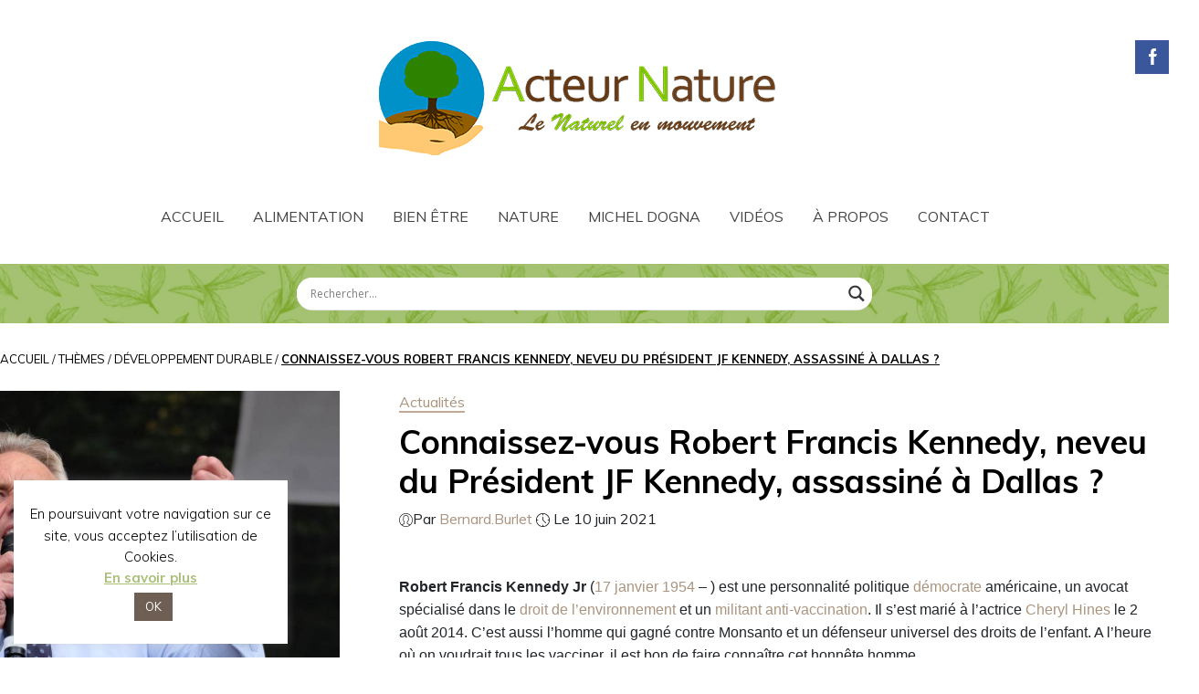

--- FILE ---
content_type: text/html; charset=UTF-8
request_url: https://www.acteur-nature.com/les-actualites/connaissez-vous-robert-francis-kennedy-neveu-du-president-jf-kennedy-assassine-a-dallas.html
body_size: 36095
content:
<!doctype html>
<html lang="fr-FR" prefix="og: http://ogp.me/ns# fb: http://ogp.me/ns/fb# article: http://ogp.me/ns/article#">
<head>
	<meta charset="UTF-8">
	<meta name="viewport" content="width=device-width, initial-scale=1">
	<link rel="profile" href="https://gmpg.org/xfn/11">

	<!-- Google Analytics Local by Webcraftic Local Google Analytics -->
<script>
(function(i,s,o,g,r,a,m){i['GoogleAnalyticsObject']=r;i[r]=i[r]||function(){
            (i[r].q=i[r].q||[]).push(arguments)},i[r].l=1*new Date();a=s.createElement(o),
            m=s.getElementsByTagName(o)[0];a.async=1;a.src=g;m.parentNode.insertBefore(a,m)
            })(window,document,'script','https://www.acteur-nature.com/wp-content/uploads/wga-cache/local-ga.js','ga');
ga('create', 'UA-20756009-2', 'auto');
ga('send', 'pageview');
</script>
<!-- end Google Analytics Local by Webcraftic Local Google Analytics -->
<title>Connaissez-vous Robert Francis Kennedy, neveu du Président JF Kennedy, assassiné à Dallas ?</title>
<meta name='robots' content='max-image-preview:large' />

<!-- SEO Ultimate (http://www.seodesignsolutions.com/wordpress-seo/) -->
	<meta name="description" content="Connaitre mieux Robert Francis Kennedy." />
	<meta property="og:type" content="article" />
	<meta property="og:title" content="Connaissez-vous Robert Francis Kennedy, neveu du Président JF Kennedy, assassiné à Dallas ?" />
	<meta property="og:description" content="Connaitre mieux Robert Francis Kennedy." />
	<meta property="og:url" content="https://www.acteur-nature.com/les-actualites/connaissez-vous-robert-francis-kennedy-neveu-du-president-jf-kennedy-assassine-a-dallas.html" />
	<meta property="og:image" content="https://www.acteur-nature.com/wp-content/uploads/2021/06/robert-francis-kennedy-jr-5800841_1280.jpg" />
	<meta property="article:published_time" content="2021-06-10" />
	<meta property="article:modified_time" content="2021-06-10" />
	<meta property="article:author" content="https://www.acteur-nature.com" />
	<meta property="article:tag" content="Actualités" />
	<meta property="article:tag" content="Autres" />
	<meta property="article:tag" content="Développement durable" />
	<meta property="article:tag" content="Divers" />
	<meta property="article:tag" content="Environnement" />
	<meta property="article:tag" content="Thèmes" />
	<meta property="article:tag" content="coronavirus" />
	<meta property="article:tag" content="Covid 19" />
	<meta property="article:tag" content="mensonge" />
	<meta property="article:tag" content="Monsanto" />
	<meta property="article:tag" content="pandémie" />
	<meta property="article:tag" content="Robert Francis Kennedy" />
	<meta property="article:tag" content="vaccination" />
	<meta property="article:tag" content="vérité" />
	<meta property="og:site_name" content="Acteur-Nature.com" />
	<meta name="twitter:card" content="summary" />
<!-- /SEO Ultimate -->

<link rel='dns-prefetch' href='//cdn.plyr.io' />
<link rel='dns-prefetch' href='//fonts.googleapis.com' />
<link rel="alternate" type="application/rss+xml" title="Acteur-Nature.com &raquo; Flux" href="https://www.acteur-nature.com/feed" />
<link rel="alternate" type="application/rss+xml" title="Acteur-Nature.com &raquo; Flux des commentaires" href="https://www.acteur-nature.com/comments/feed" />
<link rel="alternate" title="oEmbed (JSON)" type="application/json+oembed" href="https://www.acteur-nature.com/wp-json/oembed/1.0/embed?url=https%3A%2F%2Fwww.acteur-nature.com%2Fles-actualites%2Fconnaissez-vous-robert-francis-kennedy-neveu-du-president-jf-kennedy-assassine-a-dallas.html" />
<link rel="alternate" title="oEmbed (XML)" type="text/xml+oembed" href="https://www.acteur-nature.com/wp-json/oembed/1.0/embed?url=https%3A%2F%2Fwww.acteur-nature.com%2Fles-actualites%2Fconnaissez-vous-robert-francis-kennedy-neveu-du-president-jf-kennedy-assassine-a-dallas.html&#038;format=xml" />
		<!-- This site uses the Google Analytics by ExactMetrics plugin v8.11.1 - Using Analytics tracking - https://www.exactmetrics.com/ -->
							<script src="//www.googletagmanager.com/gtag/js?id=G-RHZ3P7EZR6"  data-cfasync="false" data-wpfc-render="false" type="text/javascript" async></script>
			<script data-cfasync="false" data-wpfc-render="false" type="text/javascript">
				var em_version = '8.11.1';
				var em_track_user = true;
				var em_no_track_reason = '';
								var ExactMetricsDefaultLocations = {"page_location":"https:\/\/www.acteur-nature.com\/les-actualites\/connaissez-vous-robert-francis-kennedy-neveu-du-president-jf-kennedy-assassine-a-dallas.html\/"};
								if ( typeof ExactMetricsPrivacyGuardFilter === 'function' ) {
					var ExactMetricsLocations = (typeof ExactMetricsExcludeQuery === 'object') ? ExactMetricsPrivacyGuardFilter( ExactMetricsExcludeQuery ) : ExactMetricsPrivacyGuardFilter( ExactMetricsDefaultLocations );
				} else {
					var ExactMetricsLocations = (typeof ExactMetricsExcludeQuery === 'object') ? ExactMetricsExcludeQuery : ExactMetricsDefaultLocations;
				}

								var disableStrs = [
										'ga-disable-G-RHZ3P7EZR6',
									];

				/* Function to detect opted out users */
				function __gtagTrackerIsOptedOut() {
					for (var index = 0; index < disableStrs.length; index++) {
						if (document.cookie.indexOf(disableStrs[index] + '=true') > -1) {
							return true;
						}
					}

					return false;
				}

				/* Disable tracking if the opt-out cookie exists. */
				if (__gtagTrackerIsOptedOut()) {
					for (var index = 0; index < disableStrs.length; index++) {
						window[disableStrs[index]] = true;
					}
				}

				/* Opt-out function */
				function __gtagTrackerOptout() {
					for (var index = 0; index < disableStrs.length; index++) {
						document.cookie = disableStrs[index] + '=true; expires=Thu, 31 Dec 2099 23:59:59 UTC; path=/';
						window[disableStrs[index]] = true;
					}
				}

				if ('undefined' === typeof gaOptout) {
					function gaOptout() {
						__gtagTrackerOptout();
					}
				}
								window.dataLayer = window.dataLayer || [];

				window.ExactMetricsDualTracker = {
					helpers: {},
					trackers: {},
				};
				if (em_track_user) {
					function __gtagDataLayer() {
						dataLayer.push(arguments);
					}

					function __gtagTracker(type, name, parameters) {
						if (!parameters) {
							parameters = {};
						}

						if (parameters.send_to) {
							__gtagDataLayer.apply(null, arguments);
							return;
						}

						if (type === 'event') {
														parameters.send_to = exactmetrics_frontend.v4_id;
							var hookName = name;
							if (typeof parameters['event_category'] !== 'undefined') {
								hookName = parameters['event_category'] + ':' + name;
							}

							if (typeof ExactMetricsDualTracker.trackers[hookName] !== 'undefined') {
								ExactMetricsDualTracker.trackers[hookName](parameters);
							} else {
								__gtagDataLayer('event', name, parameters);
							}
							
						} else {
							__gtagDataLayer.apply(null, arguments);
						}
					}

					__gtagTracker('js', new Date());
					__gtagTracker('set', {
						'developer_id.dNDMyYj': true,
											});
					if ( ExactMetricsLocations.page_location ) {
						__gtagTracker('set', ExactMetricsLocations);
					}
										__gtagTracker('config', 'G-RHZ3P7EZR6', {"forceSSL":"true"} );
										window.gtag = __gtagTracker;										(function () {
						/* https://developers.google.com/analytics/devguides/collection/analyticsjs/ */
						/* ga and __gaTracker compatibility shim. */
						var noopfn = function () {
							return null;
						};
						var newtracker = function () {
							return new Tracker();
						};
						var Tracker = function () {
							return null;
						};
						var p = Tracker.prototype;
						p.get = noopfn;
						p.set = noopfn;
						p.send = function () {
							var args = Array.prototype.slice.call(arguments);
							args.unshift('send');
							__gaTracker.apply(null, args);
						};
						var __gaTracker = function () {
							var len = arguments.length;
							if (len === 0) {
								return;
							}
							var f = arguments[len - 1];
							if (typeof f !== 'object' || f === null || typeof f.hitCallback !== 'function') {
								if ('send' === arguments[0]) {
									var hitConverted, hitObject = false, action;
									if ('event' === arguments[1]) {
										if ('undefined' !== typeof arguments[3]) {
											hitObject = {
												'eventAction': arguments[3],
												'eventCategory': arguments[2],
												'eventLabel': arguments[4],
												'value': arguments[5] ? arguments[5] : 1,
											}
										}
									}
									if ('pageview' === arguments[1]) {
										if ('undefined' !== typeof arguments[2]) {
											hitObject = {
												'eventAction': 'page_view',
												'page_path': arguments[2],
											}
										}
									}
									if (typeof arguments[2] === 'object') {
										hitObject = arguments[2];
									}
									if (typeof arguments[5] === 'object') {
										Object.assign(hitObject, arguments[5]);
									}
									if ('undefined' !== typeof arguments[1].hitType) {
										hitObject = arguments[1];
										if ('pageview' === hitObject.hitType) {
											hitObject.eventAction = 'page_view';
										}
									}
									if (hitObject) {
										action = 'timing' === arguments[1].hitType ? 'timing_complete' : hitObject.eventAction;
										hitConverted = mapArgs(hitObject);
										__gtagTracker('event', action, hitConverted);
									}
								}
								return;
							}

							function mapArgs(args) {
								var arg, hit = {};
								var gaMap = {
									'eventCategory': 'event_category',
									'eventAction': 'event_action',
									'eventLabel': 'event_label',
									'eventValue': 'event_value',
									'nonInteraction': 'non_interaction',
									'timingCategory': 'event_category',
									'timingVar': 'name',
									'timingValue': 'value',
									'timingLabel': 'event_label',
									'page': 'page_path',
									'location': 'page_location',
									'title': 'page_title',
									'referrer' : 'page_referrer',
								};
								for (arg in args) {
																		if (!(!args.hasOwnProperty(arg) || !gaMap.hasOwnProperty(arg))) {
										hit[gaMap[arg]] = args[arg];
									} else {
										hit[arg] = args[arg];
									}
								}
								return hit;
							}

							try {
								f.hitCallback();
							} catch (ex) {
							}
						};
						__gaTracker.create = newtracker;
						__gaTracker.getByName = newtracker;
						__gaTracker.getAll = function () {
							return [];
						};
						__gaTracker.remove = noopfn;
						__gaTracker.loaded = true;
						window['__gaTracker'] = __gaTracker;
					})();
									} else {
										console.log("");
					(function () {
						function __gtagTracker() {
							return null;
						}

						window['__gtagTracker'] = __gtagTracker;
						window['gtag'] = __gtagTracker;
					})();
									}
			</script>
							<!-- / Google Analytics by ExactMetrics -->
				
	<style id='wp-img-auto-sizes-contain-inline-css' type='text/css'>
img:is([sizes=auto i],[sizes^="auto," i]){contain-intrinsic-size:3000px 1500px}
/*# sourceURL=wp-img-auto-sizes-contain-inline-css */
</style>

<style id='wp-emoji-styles-inline-css' type='text/css'>

	img.wp-smiley, img.emoji {
		display: inline !important;
		border: none !important;
		box-shadow: none !important;
		height: 1em !important;
		width: 1em !important;
		margin: 0 0.07em !important;
		vertical-align: -0.1em !important;
		background: none !important;
		padding: 0 !important;
	}
/*# sourceURL=wp-emoji-styles-inline-css */
</style>
<link rel='stylesheet' id='contact-form-7-css' href='https://www.acteur-nature.com/wp-content/plugins/contact-form-7/includes/css/styles.css?ver=6.1.4' type='text/css' media='all' />
<link rel='stylesheet' id='cookie-law-info-css' href='https://www.acteur-nature.com/wp-content/plugins/cookie-law-info/legacy/public/css/cookie-law-info-public.css?ver=3.3.9.1' type='text/css' media='all' />
<link rel='stylesheet' id='cookie-law-info-gdpr-css' href='https://www.acteur-nature.com/wp-content/plugins/cookie-law-info/legacy/public/css/cookie-law-info-gdpr.css?ver=3.3.9.1' type='text/css' media='all' />
<link rel='stylesheet' id='cf7md_roboto-css' href='//fonts.googleapis.com/css?family=Roboto:400,500' type='text/css' media='all' />
<link rel='stylesheet' id='cf7-material-design-css' href='https://www.acteur-nature.com/wp-content/plugins/material-design-for-contact-form-7/public/../assets/css/cf7-material-design.css?ver=2.6.4' type='text/css' media='all' />
<link rel='stylesheet' id='ssb-front-css-css' href='https://www.acteur-nature.com/wp-content/plugins/simple-social-buttons/assets/css/front.css?ver=6.2.0' type='text/css' media='all' />
<link rel='stylesheet' id='wonderplugin-carousel-engine-css-css' href='https://www.acteur-nature.com/wp-content/plugins/wonderplugin-carousel/engine/wonderplugincarouselengine.css?ver=17.9C' type='text/css' media='all' />
<link rel='stylesheet' id='dashicons-css' href='https://www.acteur-nature.com/wp-includes/css/dashicons.min.css?ver=b83515' type='text/css' media='all' />
<link rel='stylesheet' id='wpmm_fontawesome_css-css' href='https://www.acteur-nature.com/wp-content/plugins/wp-megamenu/assets/font-awesome-4.7.0/css/font-awesome.min.css?ver=4.7.0' type='text/css' media='all' />
<link rel='stylesheet' id='wpmm_icofont_css-css' href='https://www.acteur-nature.com/wp-content/plugins/wp-megamenu/assets/icofont/icofont.min.css?ver=1.0.1' type='text/css' media='all' />
<link rel='stylesheet' id='wpmm_css-css' href='https://www.acteur-nature.com/wp-content/plugins/wp-megamenu/assets/css/wpmm.css?ver=1.4.2' type='text/css' media='all' />
<link rel='stylesheet' id='wp_megamenu_generated_css-css' href='https://www.acteur-nature.com/wp-content/uploads/wp-megamenu/wp-megamenu.css?ver=1.4.2' type='text/css' media='all' />
<link rel='stylesheet' id='featuresbox_css-css' href='https://www.acteur-nature.com/wp-content/plugins/wp-megamenu/addons/wpmm-featuresbox/wpmm-featuresbox.css?ver=1' type='text/css' media='all' />
<link rel='stylesheet' id='postgrid_css-css' href='https://www.acteur-nature.com/wp-content/plugins/wp-megamenu/addons/wpmm-gridpost/wpmm-gridpost.css?ver=1' type='text/css' media='all' />
<link rel='stylesheet' id='wpos-slick-style-css' href='https://www.acteur-nature.com/wp-content/plugins/wp-responsive-recent-post-slider/assets/css/slick.css?ver=2.1' type='text/css' media='all' />
<link rel='stylesheet' id='wppsac-public-style-css' href='https://www.acteur-nature.com/wp-content/plugins/wp-responsive-recent-post-slider/assets/css/recent-post-style.css?ver=2.1' type='text/css' media='all' />
<link rel='stylesheet' id='bootstrap-css' href='https://www.acteur-nature.com/wp-content/themes/acteur-nature/lib/bootstrap/css/bootstrap.min.css?ver=b83515' type='text/css' media='all' />
<link rel='stylesheet' id='muli-css' href='https://fonts.googleapis.com/css?family=Muli%3A300%2C400%2C700&#038;display=swap&#038;ver=b83515' type='text/css' media='all' />
<link rel='stylesheet' id='playfair-css' href='https://fonts.googleapis.com/css?family=Playfair+Display%3A400%2C700%2C900&#038;display=swap&#038;ver=b83515' type='text/css' media='all' />
<link rel='stylesheet' id='acteur-nature-style-css' href='https://www.acteur-nature.com/wp-content/themes/acteur-nature/style.css?ver=b83515' type='text/css' media='all' />
<link rel='stylesheet' id='wpdreams-asl-basic-css' href='https://www.acteur-nature.com/wp-content/plugins/ajax-search-lite/css/style.basic.css?ver=4.13.4' type='text/css' media='all' />
<style id='wpdreams-asl-basic-inline-css' type='text/css'>

					div[id*='ajaxsearchlitesettings'].searchsettings .asl_option_inner label {
						font-size: 0px !important;
						color: rgba(0, 0, 0, 0);
					}
					div[id*='ajaxsearchlitesettings'].searchsettings .asl_option_inner label:after {
						font-size: 11px !important;
						position: absolute;
						top: 0;
						left: 0;
						z-index: 1;
					}
					.asl_w_container {
						width: 100%;
						margin: 0px 0px 0px 0px;
						min-width: 200px;
					}
					div[id*='ajaxsearchlite'].asl_m {
						width: 100%;
					}
					div[id*='ajaxsearchliteres'].wpdreams_asl_results div.resdrg span.highlighted {
						font-weight: bold;
						color: rgb(165, 194, 114);
						background-color: rgb(195, 169, 149);
					}
					div[id*='ajaxsearchliteres'].wpdreams_asl_results .results img.asl_image {
						width: 100px;
						height: 100px;
						object-fit: cover;
					}
					div[id*='ajaxsearchlite'].asl_r .results {
						max-height: none;
					}
					div[id*='ajaxsearchlite'].asl_r {
						position: absolute;
					}
				
							.asl_w, .asl_w * {font-family:&quot;Muli&quot; !important;}
							.asl_m input[type=search]::placeholder{font-family:&quot;Muli&quot; !important;}
							.asl_m input[type=search]::-webkit-input-placeholder{font-family:&quot;Muli&quot; !important;}
							.asl_m input[type=search]::-moz-placeholder{font-family:&quot;Muli&quot; !important;}
							.asl_m input[type=search]:-ms-input-placeholder{font-family:&quot;Muli&quot; !important;}
						
						div.asl_r.asl_w.vertical .results .item::after {
							display: block;
							position: absolute;
							bottom: 0;
							content: '';
							height: 1px;
							width: 100%;
							background: #D8D8D8;
						}
						div.asl_r.asl_w.vertical .results .item.asl_last_item::after {
							display: none;
						}
					
/*# sourceURL=wpdreams-asl-basic-inline-css */
</style>
<link rel='stylesheet' id='wpdreams-asl-instance-css' href='https://www.acteur-nature.com/wp-content/plugins/ajax-search-lite/css/style-underline.css?ver=4.13.4' type='text/css' media='all' />
<link rel='stylesheet' id='wpmm-feature-box-pro-css-css' href='https://www.acteur-nature.com/wp-content/plugins/wp-megamenu-pro/addons/wpmm-featuresbox-pro/wpmm-featuresbox-pro.css?ver=1.3.4' type='text/css' media='all' />
<link rel='stylesheet' id='pricing-css-css' href='https://www.acteur-nature.com/wp-content/plugins/wp-megamenu-pro/addons/wpmm-pricing/wpmm-pricing.css?ver=1' type='text/css' media='all' />
<link rel='stylesheet' id='wpmm-product-category-css-css' href='https://www.acteur-nature.com/wp-content/plugins/wp-megamenu-pro/addons/wpmm-product-category/wpmm-product-category.css?ver=1.3.4' type='text/css' media='all' />
<link rel='stylesheet' id='wpmm_vertical_menu_css-css' href='https://www.acteur-nature.com/wp-content/plugins/wp-megamenu-pro/addons/wpmm-vertical-menu/assets/wpmm-vertical-menu.css?ver=1' type='text/css' media='all' />
<link rel='stylesheet' id='plyr-css-css' href='https://cdn.plyr.io/3.4.6/plyr.css?ver=1' type='text/css' media='all' />
<link rel='stylesheet' id='video-widget-style-css' href='https://www.acteur-nature.com/wp-content/plugins/wp-megamenu-pro/addons/wpmm-videowidget/wpmm-videowidget.css?ver=1' type='text/css' media='all' />
<link rel='stylesheet' id='wpmm-woo-product-css-css' href='https://www.acteur-nature.com/wp-content/plugins/wp-megamenu-pro/addons/wpmm-woo-product/wpmm-woo-product.css?ver=1.3.4' type='text/css' media='all' />
<link rel='stylesheet' id='newsletter-css' href='https://www.acteur-nature.com/wp-content/plugins/newsletter/style.css?ver=9.1.1' type='text/css' media='all' />
<link rel='stylesheet' id='shiftnav-css' href='https://www.acteur-nature.com/wp-content/plugins/shiftnav-pro/pro/assets/css/shiftnav.min.css?ver=1.6.3' type='text/css' media='all' />
<link rel='stylesheet' id='shiftnav-font-awesome-css' href='https://www.acteur-nature.com/wp-content/plugins/shiftnav-pro/assets/css/fontawesome/css/font-awesome.min.css?ver=1.6.3' type='text/css' media='all' />
<link rel='stylesheet' id='poppins-css' href='//fonts.googleapis.com/css?family=Poppins%3A100%2C100italic%2C200%2C200italic%2C300%2C300italic%2Cregular%2Citalic%2C500%2C500italic%2C600%2C600italic%2C700%2C700italic%2C800%2C800italic%2C900%2C900italic&#038;ver=1.4.2' type='text/css' media='all' />
<link rel='stylesheet' id='oswald-css' href='//fonts.googleapis.com/css?family=Oswald%3A200%2C300%2Cregular%2C500%2C600%2C700&#038;ver=1.4.2' type='text/css' media='all' />
<link rel='stylesheet' id='wp-paginate-css' href='https://www.acteur-nature.com/wp-content/plugins/wp-paginate/css/wp-paginate.css?ver=2.2.4' type='text/css' media='screen' />
<script type="text/javascript" src="https://www.acteur-nature.com/wp-content/plugins/google-analytics-dashboard-for-wp/assets/js/frontend-gtag.min.js?ver=8.11.1" id="exactmetrics-frontend-script-js" async="async" data-wp-strategy="async"></script>
<script data-cfasync="false" data-wpfc-render="false" type="text/javascript" id='exactmetrics-frontend-script-js-extra'>/* <![CDATA[ */
var exactmetrics_frontend = {"js_events_tracking":"true","download_extensions":"zip,mp3,mpeg,pdf,docx,pptx,xlsx,rar","inbound_paths":"[{\"path\":\"\\\/go\\\/\",\"label\":\"affiliate\"},{\"path\":\"\\\/recommend\\\/\",\"label\":\"affiliate\"}]","home_url":"https:\/\/www.acteur-nature.com","hash_tracking":"false","v4_id":"G-RHZ3P7EZR6"};/* ]]> */
</script>
<script type="text/javascript" src="https://www.acteur-nature.com/wp-includes/js/jquery/jquery.min.js?ver=3.7.1" id="jquery-core-js"></script>
<script type="text/javascript" src="https://www.acteur-nature.com/wp-includes/js/jquery/jquery-migrate.min.js?ver=3.4.1" id="jquery-migrate-js"></script>
<script type="text/javascript" id="cookie-law-info-js-extra">
/* <![CDATA[ */
var Cli_Data = {"nn_cookie_ids":[],"cookielist":[],"non_necessary_cookies":[],"ccpaEnabled":"","ccpaRegionBased":"","ccpaBarEnabled":"","strictlyEnabled":["necessary","obligatoire"],"ccpaType":"gdpr","js_blocking":"","custom_integration":"","triggerDomRefresh":"","secure_cookies":""};
var cli_cookiebar_settings = {"animate_speed_hide":"500","animate_speed_show":"500","background":"#FFF","border":"#b1a6a6c2","border_on":"","button_1_button_colour":"#6f5e53","button_1_button_hover":"#594b42","button_1_link_colour":"#fff","button_1_as_button":"1","button_1_new_win":"","button_2_button_colour":"#333","button_2_button_hover":"#292929","button_2_link_colour":"#a9c079","button_2_as_button":"","button_2_hidebar":"","button_3_button_colour":"#000","button_3_button_hover":"#000000","button_3_link_colour":"#fff","button_3_as_button":"1","button_3_new_win":"","button_4_button_colour":"#000","button_4_button_hover":"#000000","button_4_link_colour":"#62a329","button_4_as_button":"","button_7_button_colour":"#61a229","button_7_button_hover":"#4e8221","button_7_link_colour":"#fff","button_7_as_button":"1","button_7_new_win":"","font_family":"inherit","header_fix":"","notify_animate_hide":"1","notify_animate_show":"","notify_div_id":"#cookie-law-info-bar","notify_position_horizontal":"right","notify_position_vertical":"bottom","scroll_close":"","scroll_close_reload":"","accept_close_reload":"","reject_close_reload":"","showagain_tab":"","showagain_background":"#fff","showagain_border":"#000","showagain_div_id":"#cookie-law-info-again","showagain_x_position":"100px","text":"#000","show_once_yn":"","show_once":"10000","logging_on":"","as_popup":"","popup_overlay":"1","bar_heading_text":"","cookie_bar_as":"widget","popup_showagain_position":"bottom-right","widget_position":"left"};
var log_object = {"ajax_url":"https://www.acteur-nature.com/wp-admin/admin-ajax.php"};
//# sourceURL=cookie-law-info-js-extra
/* ]]> */
</script>
<script type="text/javascript" src="https://www.acteur-nature.com/wp-content/plugins/cookie-law-info/legacy/public/js/cookie-law-info-public.js?ver=3.3.9.1" id="cookie-law-info-js"></script>
<script type="text/javascript" src="https://www.acteur-nature.com/wp-content/plugins/wonderplugin-carousel/engine/wonderplugincarouselskins.js?ver=17.9C" id="wonderplugin-carousel-skins-script-js"></script>
<script type="text/javascript" src="https://www.acteur-nature.com/wp-content/plugins/wonderplugin-carousel/engine/wonderplugincarousel.js?ver=17.9C" id="wonderplugin-carousel-script-js"></script>
<script type="text/javascript" src="https://www.acteur-nature.com/wp-content/plugins/wp-megamenu/addons/wpmm-featuresbox/wpmm-featuresbox.js?ver=1" id="featuresbox-style-js"></script>
<script type="text/javascript" id="postgrid-style-js-extra">
/* <![CDATA[ */
var postgrid_ajax_load = {"ajax_url":"https://www.acteur-nature.com/wp-admin/admin-ajax.php","redirecturl":"https://www.acteur-nature.com/"};
//# sourceURL=postgrid-style-js-extra
/* ]]> */
</script>
<script type="text/javascript" src="https://www.acteur-nature.com/wp-content/plugins/wp-megamenu/addons/wpmm-gridpost/wpmm-gridpost.js?ver=1" id="postgrid-style-js"></script>
<script type="text/javascript" src="https://www.acteur-nature.com/wp-content/plugins/wp-megamenu-pro/addons/wpmm-pricing/wpmm-pricing.js?ver=1" id="pricing-script-js"></script>
<link rel="https://api.w.org/" href="https://www.acteur-nature.com/wp-json/" /><link rel="alternate" title="JSON" type="application/json" href="https://www.acteur-nature.com/wp-json/wp/v2/posts/34011" /><link rel="EditURI" type="application/rsd+xml" title="RSD" href="https://www.acteur-nature.com/xmlrpc.php?rsd" />

<link rel="canonical" href="https://www.acteur-nature.com/les-actualites/connaissez-vous-robert-francis-kennedy-neveu-du-president-jf-kennedy-assassine-a-dallas.html" />
<link rel='shortlink' href='https://www.acteur-nature.com/?p=34011' />

	<!-- ShiftNav CSS
	================================================================ -->
	<style type="text/css" id="shiftnav-dynamic-css">

	@media only screen and (min-width:991px){ #shiftnav-toggle-main, .shiftnav-toggle-mobile{ display:none; } .shiftnav-wrap { padding-top:0 !important; } }
	@media only screen and (max-width:990px){ .main-menu{ display:none !important; } }

/* Status: Loaded from Transient */

	</style>
	<!-- end ShiftNav CSS -->

	 <style media="screen">

		.simplesocialbuttons.simplesocialbuttons_inline .ssb-fb-like, .simplesocialbuttons.simplesocialbuttons_inline amp-facebook-like {
	  margin: ;
	}
		 /*inline margin*/
	
	
		.simplesocialbuttons.simplesocialbuttons_inline.simplesocial-round-txt button{
	  margin: ;
	}
	
	
	
	
			 /*margin-digbar*/

	
	
	
	
	
	
	
</style>

<!-- Open Graph Meta Tags generated by Simple Social Buttons 6.2.0 -->
<meta property="og:title" content="Connaissez-vous Robert Francis Kennedy, neveu du Président JF Kennedy, assassiné à Dallas ? - Acteur-Nature.com" />
<meta property="og:type" content="article" />
<meta property="og:description" content="&nbsp; Il est le troisi&egrave;me des onze enfants de&nbsp;Ethel Skakel Kennedy&nbsp;et&nbsp;Robert Francis Kennedy, ainsi que le neveu de John F. Kennedy et de Ted Kennedy. Son p&egrave;re,&nbsp;Robert Francis Kennedy, &eacute;tait l&#039;ancien&nbsp;procureur g&eacute;n&eacute;ral des &Eacute;tats-Unis&nbsp;(ministre de la Justice) de 1960 &agrave; 1964 et candidat &agrave; l&#039;&eacute;lection pr&eacute;sidentielle am&eacute;ricaine de 1968&nbsp;durant laquelle il fut assassin&eacute;. Il anime une &eacute;mission sur le droit…" />
<meta property="og:url" content="https://www.acteur-nature.com/les-actualites/connaissez-vous-robert-francis-kennedy-neveu-du-president-jf-kennedy-assassine-a-dallas.html" />
<meta property="og:site_name" content="Acteur-Nature.com" />
<meta property="og:image" content="https://www.acteur-nature.com/wp-content/uploads/2021/06/robert-francis-kennedy-jr-5800841_1280.jpg" />
<meta name="twitter:card" content="summary_large_image" />
<meta name="twitter:description" content="&nbsp; Il est le troisi&egrave;me des onze enfants de&nbsp;Ethel Skakel Kennedy&nbsp;et&nbsp;Robert Francis Kennedy, ainsi que le neveu de John F. Kennedy et de Ted Kennedy. Son p&egrave;re,&nbsp;Robert Francis Kennedy, &eacute;tait l'ancien&nbsp;procureur g&eacute;n&eacute;ral des &Eacute;tats-Unis&nbsp;(ministre de la Justice) de 1960 &agrave; 1964 et candidat &agrave; l'&eacute;lection pr&eacute;sidentielle am&eacute;ricaine de 1968&nbsp;durant laquelle il fut assassin&eacute;. Il anime une &eacute;mission sur le droit…" />
<meta name="twitter:title" content="Connaissez-vous Robert Francis Kennedy, neveu du Président JF Kennedy, assassiné à Dallas ? - Acteur-Nature.com" />
<meta property="twitter:image" content="https://www.acteur-nature.com/wp-content/uploads/2021/06/robert-francis-kennedy-jr-5800841_1280.jpg" />
<style>.wp-megamenu-wrap &gt; ul.wp-megamenu &gt; li.wpmm_mega_menu &gt; .wpmm-strees-row-container 
                        &gt; ul.wp-megamenu-sub-menu { width: 100% !important;}.wp-megamenu &gt; li.wp-megamenu-item-28049.wpmm-item-fixed-width  &gt; ul.wp-megamenu-sub-menu { width: 100% !important;}.wpmm-nav-wrap ul.wp-megamenu&gt;li ul.wp-megamenu-sub-menu #wp-megamenu-item-28049&gt;a { }.wpmm-nav-wrap .wp-megamenu&gt;li&gt;ul.wp-megamenu-sub-menu li#wp-megamenu-item-28049&gt;a { }li#wp-megamenu-item-28049&gt; ul ul ul&gt; li { width: 100%; display: inline-block;} li#wp-megamenu-item-28049 a { }#wp-megamenu-item-28049&gt; .wp-megamenu-sub-menu { }.wp-megamenu-wrap &gt; ul.wp-megamenu &gt; li.wpmm_mega_menu &gt; .wpmm-strees-row-container 
                        &gt; ul.wp-megamenu-sub-menu { width: 100% !important;}.wp-megamenu &gt; li.wp-megamenu-item-28050.wpmm-item-fixed-width  &gt; ul.wp-megamenu-sub-menu { width: 100% !important;}.wp-megamenu-wrap .wpmm-nav-wrap &gt; ul.wp-megamenu li.wpmm_dropdown_menu ul.wp-megamenu-sub-menu li.menu-item-has-children.wp-megamenu-item-28050.wpmm-submenu-right &gt; ul.wp-megamenu-sub-menu {left: 100%;}.wpmm-nav-wrap ul.wp-megamenu&gt;li ul.wp-megamenu-sub-menu #wp-megamenu-item-28050&gt;a { text-align: left !important;}.wpmm-nav-wrap .wp-megamenu&gt;li&gt;ul.wp-megamenu-sub-menu li#wp-megamenu-item-28050&gt;a { }li#wp-megamenu-item-28050&gt; ul ul ul&gt; li { width: 100%; display: inline-block;} li#wp-megamenu-item-28050 a { }#wp-megamenu-item-28050&gt; .wp-megamenu-sub-menu { }.wp-megamenu-wrap &gt; ul.wp-megamenu &gt; li.wpmm_mega_menu &gt; .wpmm-strees-row-container 
                        &gt; ul.wp-megamenu-sub-menu { width: 100% !important;}.wp-megamenu &gt; li.wp-megamenu-item-28103.wpmm-item-fixed-width  &gt; ul.wp-megamenu-sub-menu { width: 100% !important;}.wpmm-nav-wrap ul.wp-megamenu&gt;li ul.wp-megamenu-sub-menu #wp-megamenu-item-28103&gt;a { }.wpmm-nav-wrap .wp-megamenu&gt;li&gt;ul.wp-megamenu-sub-menu li#wp-megamenu-item-28103&gt;a { }li#wp-megamenu-item-28103&gt; ul ul ul&gt; li { width: 100%; display: inline-block;} li#wp-megamenu-item-28103 a { }#wp-megamenu-item-28103&gt; .wp-megamenu-sub-menu { }.wp-megamenu-wrap &gt; ul.wp-megamenu &gt; li.wpmm_mega_menu &gt; .wpmm-strees-row-container 
                        &gt; ul.wp-megamenu-sub-menu { width: 100% !important;}.wp-megamenu &gt; li.wp-megamenu-item-29588.wpmm-item-fixed-width  &gt; ul.wp-megamenu-sub-menu { width: 100% !important;}.wp-megamenu-wrap .wpmm-nav-wrap &gt; ul.wp-megamenu li.wpmm_dropdown_menu ul.wp-megamenu-sub-menu li.menu-item-has-children.wp-megamenu-item-29588.wpmm-submenu-right &gt; ul.wp-megamenu-sub-menu {left: 100%;}.wpmm-nav-wrap ul.wp-megamenu&gt;li ul.wp-megamenu-sub-menu #wp-megamenu-item-29588&gt;a { text-align: left !important;}.wpmm-nav-wrap .wp-megamenu&gt;li&gt;ul.wp-megamenu-sub-menu li#wp-megamenu-item-29588&gt;a { }li#wp-megamenu-item-29588&gt; ul ul ul&gt; li { width: 100%; display: inline-block;} li#wp-megamenu-item-29588 a { }#wp-megamenu-item-29588&gt; .wp-megamenu-sub-menu { }.wp-megamenu-wrap &gt; ul.wp-megamenu &gt; li.wpmm_mega_menu &gt; .wpmm-strees-row-container 
                        &gt; ul.wp-megamenu-sub-menu { width: 100% !important;}.wp-megamenu &gt; li.wp-megamenu-item-29589.wpmm-item-fixed-width  &gt; ul.wp-megamenu-sub-menu { width: 100% !important;}.wp-megamenu-wrap .wpmm-nav-wrap &gt; ul.wp-megamenu li.wpmm_dropdown_menu ul.wp-megamenu-sub-menu li.menu-item-has-children.wp-megamenu-item-29589.wpmm-submenu-right &gt; ul.wp-megamenu-sub-menu {left: 100%;}.wpmm-nav-wrap ul.wp-megamenu&gt;li ul.wp-megamenu-sub-menu #wp-megamenu-item-29589&gt;a { text-align: left !important;}.wpmm-nav-wrap .wp-megamenu&gt;li&gt;ul.wp-megamenu-sub-menu li#wp-megamenu-item-29589&gt;a { }li#wp-megamenu-item-29589&gt; ul ul ul&gt; li { width: 100%; display: inline-block;} li#wp-megamenu-item-29589 a { }#wp-megamenu-item-29589&gt; .wp-megamenu-sub-menu { }.wp-megamenu-wrap &gt; ul.wp-megamenu &gt; li.wpmm_mega_menu &gt; .wpmm-strees-row-container 
                        &gt; ul.wp-megamenu-sub-menu { width: 100% !important;}.wp-megamenu &gt; li.wp-megamenu-item-28045.wpmm-item-fixed-width  &gt; ul.wp-megamenu-sub-menu { width: 100% !important;}.wpmm-nav-wrap ul.wp-megamenu&gt;li ul.wp-megamenu-sub-menu #wp-megamenu-item-28045&gt;a { }.wpmm-nav-wrap .wp-megamenu&gt;li&gt;ul.wp-megamenu-sub-menu li#wp-megamenu-item-28045&gt;a { }li#wp-megamenu-item-28045&gt; ul ul ul&gt; li { width: 100%; display: inline-block;} li#wp-megamenu-item-28045 a { }#wp-megamenu-item-28045&gt; .wp-megamenu-sub-menu { }.wp-megamenu-wrap &gt; ul.wp-megamenu &gt; li.wpmm_mega_menu &gt; .wpmm-strees-row-container 
                        &gt; ul.wp-megamenu-sub-menu { width: 100% !important;}.wp-megamenu &gt; li.wp-megamenu-item-28048.wpmm-item-fixed-width  &gt; ul.wp-megamenu-sub-menu { width: 100% !important;}.wpmm-nav-wrap ul.wp-megamenu&gt;li ul.wp-megamenu-sub-menu #wp-megamenu-item-28048&gt;a { }.wpmm-nav-wrap .wp-megamenu&gt;li&gt;ul.wp-megamenu-sub-menu li#wp-megamenu-item-28048&gt;a { }li#wp-megamenu-item-28048&gt; ul ul ul&gt; li { width: 100%; display: inline-block;} li#wp-megamenu-item-28048 a { }#wp-megamenu-item-28048&gt; .wp-megamenu-sub-menu { }.wp-megamenu-wrap &gt; ul.wp-megamenu &gt; li.wpmm_mega_menu &gt; .wpmm-strees-row-container 
                        &gt; ul.wp-megamenu-sub-menu { width: 100% !important;}.wp-megamenu &gt; li.wp-megamenu-item-28046.wpmm-item-fixed-width  &gt; ul.wp-megamenu-sub-menu { width: 100% !important;}.wpmm-nav-wrap ul.wp-megamenu&gt;li ul.wp-megamenu-sub-menu #wp-megamenu-item-28046&gt;a { }.wpmm-nav-wrap .wp-megamenu&gt;li&gt;ul.wp-megamenu-sub-menu li#wp-megamenu-item-28046&gt;a { }li#wp-megamenu-item-28046&gt; ul ul ul&gt; li { width: 100%; display: inline-block;} li#wp-megamenu-item-28046 a { }#wp-megamenu-item-28046&gt; .wp-megamenu-sub-menu { }.wp-megamenu-wrap &gt; ul.wp-megamenu &gt; li.wpmm_mega_menu &gt; .wpmm-strees-row-container 
                        &gt; ul.wp-megamenu-sub-menu { width: 100% !important;}.wp-megamenu &gt; li.wp-megamenu-item-28120.wpmm-item-fixed-width  &gt; ul.wp-megamenu-sub-menu { width: 100% !important;}.wpmm-nav-wrap ul.wp-megamenu&gt;li ul.wp-megamenu-sub-menu #wp-megamenu-item-28120&gt;a { }.wpmm-nav-wrap .wp-megamenu&gt;li&gt;ul.wp-megamenu-sub-menu li#wp-megamenu-item-28120&gt;a { }li#wp-megamenu-item-28120&gt; ul ul ul&gt; li { width: 100%; display: inline-block;} li#wp-megamenu-item-28120 a { }#wp-megamenu-item-28120&gt; .wp-megamenu-sub-menu { }.wp-megamenu-wrap &gt; ul.wp-megamenu &gt; li.wpmm_mega_menu &gt; .wpmm-strees-row-container 
                        &gt; ul.wp-megamenu-sub-menu { width: 100% !important;}.wp-megamenu &gt; li.wp-megamenu-item-28102.wpmm-item-fixed-width  &gt; ul.wp-megamenu-sub-menu { width: 100% !important;}.wpmm-nav-wrap ul.wp-megamenu&gt;li ul.wp-megamenu-sub-menu #wp-megamenu-item-28102&gt;a { }.wpmm-nav-wrap .wp-megamenu&gt;li&gt;ul.wp-megamenu-sub-menu li#wp-megamenu-item-28102&gt;a { }li#wp-megamenu-item-28102&gt; ul ul ul&gt; li { width: 100%; display: inline-block;} li#wp-megamenu-item-28102 a { }#wp-megamenu-item-28102&gt; .wp-megamenu-sub-menu { }.wp-megamenu-wrap &gt; ul.wp-megamenu &gt; li.wpmm_mega_menu &gt; .wpmm-strees-row-container 
                        &gt; ul.wp-megamenu-sub-menu { width: 100% !important;}.wp-megamenu &gt; li.wp-megamenu-item-28115.wpmm-item-fixed-width  &gt; ul.wp-megamenu-sub-menu { width: 100% !important;}.wpmm-nav-wrap ul.wp-megamenu&gt;li ul.wp-megamenu-sub-menu #wp-megamenu-item-28115&gt;a { }.wpmm-nav-wrap .wp-megamenu&gt;li&gt;ul.wp-megamenu-sub-menu li#wp-megamenu-item-28115&gt;a { }li#wp-megamenu-item-28115&gt; ul ul ul&gt; li { width: 100%; display: inline-block;} li#wp-megamenu-item-28115 a { }#wp-megamenu-item-28115&gt; .wp-megamenu-sub-menu { }.wp-megamenu-wrap &gt; ul.wp-megamenu &gt; li.wpmm_mega_menu &gt; .wpmm-strees-row-container 
                        &gt; ul.wp-megamenu-sub-menu { width: 100% !important;}.wp-megamenu &gt; li.wp-megamenu-item-28108.wpmm-item-fixed-width  &gt; ul.wp-megamenu-sub-menu { width: 100% !important;}.wpmm-nav-wrap ul.wp-megamenu&gt;li ul.wp-megamenu-sub-menu #wp-megamenu-item-28108&gt;a { }.wpmm-nav-wrap .wp-megamenu&gt;li&gt;ul.wp-megamenu-sub-menu li#wp-megamenu-item-28108&gt;a { }li#wp-megamenu-item-28108&gt; ul ul ul&gt; li { width: 100%; display: inline-block;} li#wp-megamenu-item-28108 a { }#wp-megamenu-item-28108&gt; .wp-megamenu-sub-menu { }.wp-megamenu-wrap &gt; ul.wp-megamenu &gt; li.wpmm_mega_menu &gt; .wpmm-strees-row-container 
                        &gt; ul.wp-megamenu-sub-menu { width: 100% !important;}.wp-megamenu &gt; li.wp-megamenu-item-28100.wpmm-item-fixed-width  &gt; ul.wp-megamenu-sub-menu { width: 100% !important;}.wpmm-nav-wrap ul.wp-megamenu&gt;li ul.wp-megamenu-sub-menu #wp-megamenu-item-28100&gt;a { }.wpmm-nav-wrap .wp-megamenu&gt;li&gt;ul.wp-megamenu-sub-menu li#wp-megamenu-item-28100&gt;a { }li#wp-megamenu-item-28100&gt; ul ul ul&gt; li { width: 100%; display: inline-block;} li#wp-megamenu-item-28100 a { }#wp-megamenu-item-28100&gt; .wp-megamenu-sub-menu { }.wp-megamenu-wrap &gt; ul.wp-megamenu &gt; li.wpmm_mega_menu &gt; .wpmm-strees-row-container 
                        &gt; ul.wp-megamenu-sub-menu { width: 100% !important;}.wp-megamenu &gt; li.wp-megamenu-item-28101.wpmm-item-fixed-width  &gt; ul.wp-megamenu-sub-menu { width: 100% !important;}.wpmm-nav-wrap ul.wp-megamenu&gt;li ul.wp-megamenu-sub-menu #wp-megamenu-item-28101&gt;a { }.wpmm-nav-wrap .wp-megamenu&gt;li&gt;ul.wp-megamenu-sub-menu li#wp-megamenu-item-28101&gt;a { }li#wp-megamenu-item-28101&gt; ul ul ul&gt; li { width: 100%; display: inline-block;} li#wp-megamenu-item-28101 a { }#wp-megamenu-item-28101&gt; .wp-megamenu-sub-menu { }.wp-megamenu-wrap &gt; ul.wp-megamenu &gt; li.wpmm_mega_menu &gt; .wpmm-strees-row-container 
                        &gt; ul.wp-megamenu-sub-menu { width: 100% !important;}.wp-megamenu &gt; li.wp-megamenu-item-9163.wpmm-item-fixed-width  &gt; ul.wp-megamenu-sub-menu { width: 100% !important;}.wpmm-nav-wrap ul.wp-megamenu&gt;li ul.wp-megamenu-sub-menu #wp-megamenu-item-9163&gt;a { }.wpmm-nav-wrap .wp-megamenu&gt;li&gt;ul.wp-megamenu-sub-menu li#wp-megamenu-item-9163&gt;a { }li#wp-megamenu-item-9163&gt; ul ul ul&gt; li { width: 100%; display: inline-block;} li#wp-megamenu-item-9163 a { }#wp-megamenu-item-9163&gt; .wp-megamenu-sub-menu { }.wp-megamenu-wrap &gt; ul.wp-megamenu &gt; li.wpmm_mega_menu &gt; .wpmm-strees-row-container 
                        &gt; ul.wp-megamenu-sub-menu { width: 100% !important;}.wp-megamenu &gt; li.wp-megamenu-item-507.wpmm-item-fixed-width  &gt; ul.wp-megamenu-sub-menu { width: 100% !important;}.wpmm-nav-wrap ul.wp-megamenu&gt;li ul.wp-megamenu-sub-menu #wp-megamenu-item-507&gt;a { }.wpmm-nav-wrap .wp-megamenu&gt;li&gt;ul.wp-megamenu-sub-menu li#wp-megamenu-item-507&gt;a { }li#wp-megamenu-item-507&gt; ul ul ul&gt; li { width: 100%; display: inline-block;} li#wp-megamenu-item-507 a { }#wp-megamenu-item-507&gt; .wp-megamenu-sub-menu { }.wp-megamenu-wrap &gt; ul.wp-megamenu &gt; li.wpmm_mega_menu &gt; .wpmm-strees-row-container 
                        &gt; ul.wp-megamenu-sub-menu { width: 100% !important;}.wp-megamenu &gt; li.wp-megamenu-item-39346.wpmm-item-fixed-width  &gt; ul.wp-megamenu-sub-menu { width: 100% !important;}.wpmm-nav-wrap ul.wp-megamenu&gt;li ul.wp-megamenu-sub-menu #wp-megamenu-item-39346&gt;a { }.wpmm-nav-wrap .wp-megamenu&gt;li&gt;ul.wp-megamenu-sub-menu li#wp-megamenu-item-39346&gt;a { }li#wp-megamenu-item-39346&gt; ul ul ul&gt; li { width: 100%; display: inline-block;} li#wp-megamenu-item-39346 a { }#wp-megamenu-item-39346&gt; .wp-megamenu-sub-menu { }.wp-megamenu-wrap &gt; ul.wp-megamenu &gt; li.wpmm_mega_menu &gt; .wpmm-strees-row-container 
                        &gt; ul.wp-megamenu-sub-menu { width: 100% !important;}.wp-megamenu &gt; li.wp-megamenu-item-39418.wpmm-item-fixed-width  &gt; ul.wp-megamenu-sub-menu { width: 100% !important;}.wpmm-nav-wrap ul.wp-megamenu&gt;li ul.wp-megamenu-sub-menu #wp-megamenu-item-39418&gt;a { }.wpmm-nav-wrap .wp-megamenu&gt;li&gt;ul.wp-megamenu-sub-menu li#wp-megamenu-item-39418&gt;a { }li#wp-megamenu-item-39418&gt; ul ul ul&gt; li { width: 100%; display: inline-block;} li#wp-megamenu-item-39418 a { }#wp-megamenu-item-39418&gt; .wp-megamenu-sub-menu { }</style><style></style>				<link rel="preconnect" href="https://fonts.gstatic.com" crossorigin />
				<link rel="preload" as="style" href="//fonts.googleapis.com/css?family=Open+Sans&display=swap" />
								<link rel="stylesheet" href="//fonts.googleapis.com/css?family=Open+Sans&display=swap" media="all" />
				<link rel="icon" href="https://www.acteur-nature.com/wp-content/uploads/2019/09/favicon-120x120.jpg" sizes="32x32" />
<link rel="icon" href="https://www.acteur-nature.com/wp-content/uploads/2019/09/favicon.jpg" sizes="192x192" />
<link rel="apple-touch-icon" href="https://www.acteur-nature.com/wp-content/uploads/2019/09/favicon.jpg" />
<meta name="msapplication-TileImage" content="https://www.acteur-nature.com/wp-content/uploads/2019/09/favicon.jpg" />
		<style type="text/css" id="wp-custom-css">
			.recent-post-slider *[class*="date"] {
    display: none !important;
}
.titre-section {
margin-left: 10%;
    padding-bottom: 30px;
}
.articles-recents .recent-post-slider.design-4 .wp-post-content a.readmorebtn {
background-color: #6f5e53;
}		</style>
		<link rel='stylesheet' id='yarppRelatedCss-css' href='https://www.acteur-nature.com/wp-content/plugins/yet-another-related-posts-plugin/style/related.css?ver=5.30.11' type='text/css' media='all' />
<link rel='stylesheet' id='sow-image-default-8b5b6f678277-css' href='https://www.acteur-nature.com/wp-content/uploads/siteorigin-widgets/sow-image-default-8b5b6f678277.css?ver=b83515' type='text/css' media='all' />
<link rel='stylesheet' id='sow-image-default-dbf295114b96-css' href='https://www.acteur-nature.com/wp-content/uploads/siteorigin-widgets/sow-image-default-dbf295114b96.css?ver=b83515' type='text/css' media='all' />
<link rel='stylesheet' id='siteorigin-panels-front-css' href='https://www.acteur-nature.com/wp-content/plugins/siteorigin-panels/css/front-flex.min.css?ver=2.33.5' type='text/css' media='all' />
</head>
	<script type="text/javascript" async="" src="https://static.klaviyo.com/onsite/js/WMn5Wa/klaviyo.js"></script>

<body class="wp-singular post-template post-template-single-custom post-template-single-custom-php single single-post postid-34011 single-format-standard wp-theme-acteur-nature wp-megamenu">
<div id="page" class="site">
	<header id="masthead" class="site-header header">
		<div class="site-branding ">
			<div class="logo">
			
                                         
                       <a href="https://www.acteur-nature.com"><img src="https://www.acteur-nature.com/wp-content/themes/acteur-nature/img/logo-acteur-nature.png" srcset="https://www.acteur-nature.com/wp-content/themes/acteur-nature/img/logo-acteur-nature.png 1x, https://www.acteur-nature.com/wp-content/themes/acteur-nature/img/logo-acteur-nature@2x.png 2x" alt="Acteur Nature" class="img-fluid"></a>
                       
                                  
			</div>
		</div><!-- .site-branding -->

		<div class="main-menu">
			<nav id="site-navigation" class="main-navigation">
				<nav id="wp-megamenu-menu-principal" class="wp-megamenu-wrap    wpmm_horizontal_menu wpmm_left ">
		<div class="wpmm-fullwidth-wrap"></div>
		<div class="wpmm-nav-wrap wpmm-main-wrap-">
			  <ul id="menu-menu-principal" data-wpmm_width='1140px' data-wpmm_oriantation='wpmm_horizontal_left' data-width='220px' class="wp-megamenu"><li id="wp-megamenu-item-28049" class="menu-item menu-item-type-custom menu-item-object-custom menu-item-home wp-megamenu-item-28049  wpmm_dropdown_menu  wpmm-fadeindown wpmm-submenu-right"><a href="https://www.acteur-nature.com/">Accueil</a></li>
<li id="wp-megamenu-item-28050" class="menu-item menu-item-type-custom menu-item-object-custom wp-megamenu-item-28050  wpmm_mega_menu  wpmm-fadeindown wpmm-strees-row-and-content wpmm-submenu-right"><a>Alimentation</a>
<div id='wpmm-strees-row-28050' class='wpmm-strees-row-and-content-container'> <div class='wpmm-row-content-strees-extra'></div>  <ul class="wp-megamenu-sub-menu">
	<li id="wp-megamenu-item-7099142290493646921" class="wpmm-row wp-megamenu-item-7099142290493646921 wpmm-submenu-right">
	<ul class="wp-megamenu-sub-menu" >
		<li id="wp-megamenu-item-9.3103068124735E+18" class="wpmm-col wpmm-col-12 wp-megamenu-item-9.3103068124735E+18 wpmm-submenu-right">
		<ul class="wp-megamenu-sub-menu" >
			<li class="menu-item wpmm-type-widget menu-widget-class wpmm-type-widget wp-megamenu-item-28050 wpmm-submenu-right"><div class="wpmm-vertical-tabs"><div class="wpmm-vertical-tabs-nav"><ul class="wpmm-tab-btns"><li class=""><a href="https://www.acteur-nature.com/category/alimentation">-ALIMENTATION</a></li><li class=""><a href="https://www.acteur-nature.com/category/principes-de-base">Conseils Hygiéno-Diététiques</a></li><li class=""><a href="https://www.acteur-nature.com/category/themes/complements-alimentaires-2">Compléments alimentaires santé</a></li><li class=""><a href="https://www.acteur-nature.com/category/les-regimes-principaux-suivant-les-troubles">Régimes Alimentaires pour la Perte de Poids</a></li><li class=""><a href="https://www.acteur-nature.com/category/pour-lutter-contre-linflammation">Régimes anti-inflammatoires</a></li></ul></div><div class="wpmm-vertical-tabs-content"><div class="wpmm-tab-content"><div class="wpmm-tab-pane active"><div class="wpmm-grid-post-addons wpmm-grid-post-row"><div class="wpmm-grid-post col3"><div class="wpmm-grid-post-content"><div class="wpmm-grid-post-img-wrap"><a href="https://www.acteur-nature.com/bien-etre/quels-sont-les-bienfaits-dune-cure-de-complements-alimentaires-au-zinc.html"><div class="wpmm-grid-post-img" style="background: url(https://www.acteur-nature.com/wp-content/uploads/2025/12/complement-alimentaire-zinc-pourquoi.jpg) no-repeat;background-size: cover;"></div></a></div><h4 class="grid-post-title"><a href="https://www.acteur-nature.com/bien-etre/quels-sont-les-bienfaits-dune-cure-de-complements-alimentaires-au-zinc.html">Quels sont les bienfaits d&rsquo;une cure de compléments alimentaires au zinc ?</a></h4></div></div><div class="wpmm-grid-post col3"><div class="wpmm-grid-post-content"><div class="wpmm-grid-post-img-wrap"><a href="https://www.acteur-nature.com/michel-dogna/desmophyt-pour-regenerer-les-foies-embourbes-ou-abimes.html"><div class="wpmm-grid-post-img" style="background: url(https://www.acteur-nature.com/wp-content/uploads/2025/12/Le-foie-un-organe-multifonctions-1.jpg) no-repeat;background-size: cover;"></div></a></div><h4 class="grid-post-title"><a href="https://www.acteur-nature.com/michel-dogna/desmophyt-pour-regenerer-les-foies-embourbes-ou-abimes.html">Desmophyt – Pour régénérer les foies embourbés ou abîmés</a></h4></div></div><div class="wpmm-grid-post col3"><div class="wpmm-grid-post-content"><div class="wpmm-grid-post-img-wrap"><a href="https://www.acteur-nature.com/les-actualites/docteur-tal-schaller.html"><div class="wpmm-grid-post-img" style="background: url(https://www.acteur-nature.com/wp-content/uploads/2025/12/DOCTEUR-TAL-SCHALLER.jpg) no-repeat;background-size: cover;"></div></a></div><h4 class="grid-post-title"><a href="https://www.acteur-nature.com/les-actualites/docteur-tal-schaller.html">Docteur Tal SCHALLER</a></h4></div></div></div><span data-count="3"  data-showcat="" data-type="post" data-category="alimentation" data-current="1" data-oderby="latest" data-column="col3"  data-total="19" class="dashicons dashicons-arrow-left-alt2 wpmm-left wpmm-gridcontrol-left disablebtn"></span><span data-count="3"  data-showcat="" data-type="post" data-category="alimentation"  data-current="1" data-oderby="latest" data-column="col3"  data-total="19" class="dashicons dashicons-arrow-right-alt2 wpmm-right wpmm-gridcontrol-right "></span></div><div class="wpmm-tab-pane "><div class="wpmm-grid-post-addons wpmm-grid-post-row"><div class="wpmm-grid-post col3"><div class="wpmm-grid-post-content"><div class="wpmm-grid-post-img-wrap"><a href="https://www.acteur-nature.com/bien-etre/quels-sont-les-bienfaits-dune-cure-de-complements-alimentaires-au-zinc.html"><div class="wpmm-grid-post-img" style="background: url(https://www.acteur-nature.com/wp-content/uploads/2025/12/complement-alimentaire-zinc-pourquoi.jpg) no-repeat;background-size: cover;"></div></a></div><h4 class="grid-post-title"><a href="https://www.acteur-nature.com/bien-etre/quels-sont-les-bienfaits-dune-cure-de-complements-alimentaires-au-zinc.html">Quels sont les bienfaits d&rsquo;une cure de compléments alimentaires au zinc ?</a></h4></div></div><div class="wpmm-grid-post col3"><div class="wpmm-grid-post-content"><div class="wpmm-grid-post-img-wrap"><a href="https://www.acteur-nature.com/michel-dogna/mix-vm-complement-alimentation-standard-non-bio-et-contre-la-fragilite-osseuse-des-personnes-agees.html"><div class="wpmm-grid-post-img" style="background: url(https://www.acteur-nature.com/wp-content/uploads/2025/12/MIX-VM.jpg) no-repeat;background-size: cover;"></div></a></div><h4 class="grid-post-title"><a href="https://www.acteur-nature.com/michel-dogna/mix-vm-complement-alimentation-standard-non-bio-et-contre-la-fragilite-osseuse-des-personnes-agees.html">MIX VM : complément d’une alimentation standard non bio et contre la fragilité osseuse des personnes âgées</a></h4></div></div><div class="wpmm-grid-post col3"><div class="wpmm-grid-post-content"><div class="wpmm-grid-post-img-wrap"><a href="https://www.acteur-nature.com/les-actualites/le-d-mannose-etant-un-sucre-peut-il-faire-prendre-du-poids.html"><div class="wpmm-grid-post-img" style="background: url(https://www.acteur-nature.com/wp-content/uploads/2025/11/d-mannose-prise-de-poids.jpg) no-repeat;background-size: cover;"></div></a></div><h4 class="grid-post-title"><a href="https://www.acteur-nature.com/les-actualites/le-d-mannose-etant-un-sucre-peut-il-faire-prendre-du-poids.html">Le D-mannose étant un sucre, peut-il faire prendre du poids ?</a></h4></div></div></div><span data-count="3"  data-showcat="" data-type="post" data-category="principes-de-base" data-current="1" data-oderby="latest" data-column="col3"  data-total="16" class="dashicons dashicons-arrow-left-alt2 wpmm-left wpmm-gridcontrol-left disablebtn"></span><span data-count="3"  data-showcat="" data-type="post" data-category="principes-de-base"  data-current="1" data-oderby="latest" data-column="col3"  data-total="16" class="dashicons dashicons-arrow-right-alt2 wpmm-right wpmm-gridcontrol-right "></span></div><div class="wpmm-tab-pane "><div class="wpmm-grid-post-addons wpmm-grid-post-row"><div class="wpmm-grid-post col3"><div class="wpmm-grid-post-content"><div class="wpmm-grid-post-img-wrap"><a href="https://www.acteur-nature.com/bien-etre/quels-sont-les-bienfaits-dune-cure-de-complements-alimentaires-au-zinc.html"><div class="wpmm-grid-post-img" style="background: url(https://www.acteur-nature.com/wp-content/uploads/2025/12/complement-alimentaire-zinc-pourquoi.jpg) no-repeat;background-size: cover;"></div></a></div><h4 class="grid-post-title"><a href="https://www.acteur-nature.com/bien-etre/quels-sont-les-bienfaits-dune-cure-de-complements-alimentaires-au-zinc.html">Quels sont les bienfaits d&rsquo;une cure de compléments alimentaires au zinc ?</a></h4></div></div><div class="wpmm-grid-post col3"><div class="wpmm-grid-post-content"><div class="wpmm-grid-post-img-wrap"><a href="https://www.acteur-nature.com/michel-dogna/desmophyt-pour-regenerer-les-foies-embourbes-ou-abimes.html"><div class="wpmm-grid-post-img" style="background: url(https://www.acteur-nature.com/wp-content/uploads/2025/12/Le-foie-un-organe-multifonctions-1.jpg) no-repeat;background-size: cover;"></div></a></div><h4 class="grid-post-title"><a href="https://www.acteur-nature.com/michel-dogna/desmophyt-pour-regenerer-les-foies-embourbes-ou-abimes.html">Desmophyt – Pour régénérer les foies embourbés ou abîmés</a></h4></div></div><div class="wpmm-grid-post col3"><div class="wpmm-grid-post-content"><div class="wpmm-grid-post-img-wrap"><a href="https://www.acteur-nature.com/les-actualites/docteur-tal-schaller.html"><div class="wpmm-grid-post-img" style="background: url(https://www.acteur-nature.com/wp-content/uploads/2025/12/DOCTEUR-TAL-SCHALLER.jpg) no-repeat;background-size: cover;"></div></a></div><h4 class="grid-post-title"><a href="https://www.acteur-nature.com/les-actualites/docteur-tal-schaller.html">Docteur Tal SCHALLER</a></h4></div></div></div><span data-count="3"  data-showcat="" data-type="post" data-category="complements-alimentaires-2" data-current="1" data-oderby="latest" data-column="col3"  data-total="141" class="dashicons dashicons-arrow-left-alt2 wpmm-left wpmm-gridcontrol-left disablebtn"></span><span data-count="3"  data-showcat="" data-type="post" data-category="complements-alimentaires-2"  data-current="1" data-oderby="latest" data-column="col3"  data-total="141" class="dashicons dashicons-arrow-right-alt2 wpmm-right wpmm-gridcontrol-right "></span></div><div class="wpmm-tab-pane "><div class="wpmm-grid-post-addons wpmm-grid-post-row"><div class="wpmm-grid-post col3"><div class="wpmm-grid-post-content"><div class="wpmm-grid-post-img-wrap"><a href="https://www.acteur-nature.com/michel-dogna/mix-vm-complement-alimentation-standard-non-bio-et-contre-la-fragilite-osseuse-des-personnes-agees.html"><div class="wpmm-grid-post-img" style="background: url(https://www.acteur-nature.com/wp-content/uploads/2025/12/MIX-VM.jpg) no-repeat;background-size: cover;"></div></a></div><h4 class="grid-post-title"><a href="https://www.acteur-nature.com/michel-dogna/mix-vm-complement-alimentation-standard-non-bio-et-contre-la-fragilite-osseuse-des-personnes-agees.html">MIX VM : complément d’une alimentation standard non bio et contre la fragilité osseuse des personnes âgées</a></h4></div></div><div class="wpmm-grid-post col3"><div class="wpmm-grid-post-content"><div class="wpmm-grid-post-img-wrap"><a href="https://www.acteur-nature.com/les-actualites/le-d-mannose-etant-un-sucre-peut-il-faire-prendre-du-poids.html"><div class="wpmm-grid-post-img" style="background: url(https://www.acteur-nature.com/wp-content/uploads/2025/11/d-mannose-prise-de-poids.jpg) no-repeat;background-size: cover;"></div></a></div><h4 class="grid-post-title"><a href="https://www.acteur-nature.com/les-actualites/le-d-mannose-etant-un-sucre-peut-il-faire-prendre-du-poids.html">Le D-mannose étant un sucre, peut-il faire prendre du poids ?</a></h4></div></div><div class="wpmm-grid-post col3"><div class="wpmm-grid-post-content"><div class="wpmm-grid-post-img-wrap"><a href="https://www.acteur-nature.com/michel-dogna/draina-breuss-pour-stimuler-la-filtration-renale.html"><div class="wpmm-grid-post-img" style="background: url(https://www.acteur-nature.com/wp-content/uploads/2025/10/tisane-renale-DRAINA-BREUSS-1.jpg) no-repeat;background-size: cover;"></div></a></div><h4 class="grid-post-title"><a href="https://www.acteur-nature.com/michel-dogna/draina-breuss-pour-stimuler-la-filtration-renale.html">DRAINA BREUSS &#8211; Pour stimuler la filtration rénale</a></h4></div></div></div><span data-count="3"  data-showcat="" data-type="post" data-category="les-regimes-principaux-suivant-les-troubles" data-current="1" data-oderby="latest" data-column="col3"  data-total="9" class="dashicons dashicons-arrow-left-alt2 wpmm-left wpmm-gridcontrol-left disablebtn"></span><span data-count="3"  data-showcat="" data-type="post" data-category="les-regimes-principaux-suivant-les-troubles"  data-current="1" data-oderby="latest" data-column="col3"  data-total="9" class="dashicons dashicons-arrow-right-alt2 wpmm-right wpmm-gridcontrol-right "></span></div><div class="wpmm-tab-pane "><div class="wpmm-grid-post-addons wpmm-grid-post-row"><div class="wpmm-grid-post col3"><div class="wpmm-grid-post-content"><div class="wpmm-grid-post-img-wrap"><a href="https://www.acteur-nature.com/michel-dogna/desmophyt-pour-regenerer-les-foies-embourbes-ou-abimes.html"><div class="wpmm-grid-post-img" style="background: url(https://www.acteur-nature.com/wp-content/uploads/2025/12/Le-foie-un-organe-multifonctions-1.jpg) no-repeat;background-size: cover;"></div></a></div><h4 class="grid-post-title"><a href="https://www.acteur-nature.com/michel-dogna/desmophyt-pour-regenerer-les-foies-embourbes-ou-abimes.html">Desmophyt – Pour régénérer les foies embourbés ou abîmés</a></h4></div></div><div class="wpmm-grid-post col3"><div class="wpmm-grid-post-content"><div class="wpmm-grid-post-img-wrap"><a href="https://www.acteur-nature.com/michel-dogna/mix-vm-complement-alimentation-standard-non-bio-et-contre-la-fragilite-osseuse-des-personnes-agees.html"><div class="wpmm-grid-post-img" style="background: url(https://www.acteur-nature.com/wp-content/uploads/2025/12/MIX-VM.jpg) no-repeat;background-size: cover;"></div></a></div><h4 class="grid-post-title"><a href="https://www.acteur-nature.com/michel-dogna/mix-vm-complement-alimentation-standard-non-bio-et-contre-la-fragilite-osseuse-des-personnes-agees.html">MIX VM : complément d’une alimentation standard non bio et contre la fragilité osseuse des personnes âgées</a></h4></div></div><div class="wpmm-grid-post col3"><div class="wpmm-grid-post-content"><div class="wpmm-grid-post-img-wrap"><a href="https://www.acteur-nature.com/michel-dogna/nouveau-detox-gout-adouci-qui-nettoie-le-foie-et-elimine-les-poisons-de-lorganisme.html"><div class="wpmm-grid-post-img" style="background: url(https://www.acteur-nature.com/wp-content/uploads/2025/11/detox-foie.jpg) no-repeat;background-size: cover;"></div></a></div><h4 class="grid-post-title"><a href="https://www.acteur-nature.com/michel-dogna/nouveau-detox-gout-adouci-qui-nettoie-le-foie-et-elimine-les-poisons-de-lorganisme.html">Nouveau Détox goût adouçi qui nettoie le foie et élimine les poisons de l’organisme</a></h4></div></div></div><span data-count="3"  data-showcat="" data-type="post" data-category="pour-lutter-contre-linflammation" data-current="1" data-oderby="latest" data-column="col3"  data-total="9" class="dashicons dashicons-arrow-left-alt2 wpmm-left wpmm-gridcontrol-left disablebtn"></span><span data-count="3"  data-showcat="" data-type="post" data-category="pour-lutter-contre-linflammation"  data-current="1" data-oderby="latest" data-column="col3"  data-total="9" class="dashicons dashicons-arrow-right-alt2 wpmm-right wpmm-gridcontrol-right "></span></div></div></div></div></li>
		</ul>
</li>
	</ul>
</li>
</ul>
</li>
<li id="wp-megamenu-item-29588" class="menu-item menu-item-type-custom menu-item-object-custom wp-megamenu-item-29588  wpmm_mega_menu  wpmm-fadeindown wpmm-strees-row-and-content wpmm-submenu-right"><a>Bien être</a>
<div id='wpmm-strees-row-29588' class='wpmm-strees-row-and-content-container'> <div class='wpmm-row-content-strees-extra'></div>  <ul class="wp-megamenu-sub-menu">
	<li id="wp-megamenu-item-9214705377129514455" class="wpmm-row wp-megamenu-item-9214705377129514455 wpmm-submenu-right">
	<ul class="wp-megamenu-sub-menu" >
		<li id="wp-megamenu-item-9.6145476313396E+18" class="wpmm-col wpmm-col-12 wp-megamenu-item-9.6145476313396E+18 wpmm-submenu-right">
		<ul class="wp-megamenu-sub-menu" >
			<li class="menu-item wpmm-type-widget menu-widget-class wpmm-type-widget wp-megamenu-item-29588 wpmm-submenu-right"><h4 class="wpmm-item-title">Latest Posts</h4><div class="wpmm-vertical-tabs"><div class="wpmm-vertical-tabs-nav"><ul class="wpmm-tab-btns"><li class=""><a href="https://www.acteur-nature.com/category/bien-etre">-BIEN ÊTRE</a></li><li class=""><a href="https://www.acteur-nature.com/category/produits-naturels-et-pratiques-pour-une-esthetique-nature">Cosmétiques / Hygiène</a></li><li class=""><a href="https://www.acteur-nature.com/category/se-faire-du-bien">Equilibre mental</a></li><li class=""><a href="https://www.acteur-nature.com/category/bien-etre-de-lenfant">Enfants</a></li><li class=""><a href="https://www.acteur-nature.com/category/oligo-elements">Oligothérapie</a></li><li class=""><a href="https://www.acteur-nature.com/category/le-principe-de-precaution-en-sante-naturelle">Prévention</a></li><li class=""><a href="https://www.acteur-nature.com/category/vieillir-en-bonne-sante">Seniors</a></li></ul></div><div class="wpmm-vertical-tabs-content"><div class="wpmm-tab-content"><div class="wpmm-tab-pane active"><div class="wpmm-grid-post-addons wpmm-grid-post-row"><div class="wpmm-grid-post col3"><div class="wpmm-grid-post-content"><div class="wpmm-grid-post-img-wrap"><a href="https://www.acteur-nature.com/michel-dogna/vascunyl-une-autre-approche-de-la-circulation-veineuse.html"><div class="wpmm-grid-post-img" style="background: url(https://www.acteur-nature.com/wp-content/uploads/2026/01/VASCUNYL-une-autre-approche-de-la-circulation-veineuse-1.jpg) no-repeat;background-size: cover;"></div></a></div><h4 class="grid-post-title"><a href="https://www.acteur-nature.com/michel-dogna/vascunyl-une-autre-approche-de-la-circulation-veineuse.html">VASCUNYL : une autre approche de la circulation veineuse</a></h4></div></div><div class="wpmm-grid-post col3"><div class="wpmm-grid-post-content"><div class="wpmm-grid-post-img-wrap"><a href="https://www.acteur-nature.com/bien-etre/tout-savoir-sur-laction-du-silicium-organique-pour-les-cheveux.html"><div class="wpmm-grid-post-img" style="background: url(https://www.acteur-nature.com/wp-content/uploads/2025/12/silicium-cheveux.jpg) no-repeat;background-size: cover;"></div></a></div><h4 class="grid-post-title"><a href="https://www.acteur-nature.com/bien-etre/tout-savoir-sur-laction-du-silicium-organique-pour-les-cheveux.html">Tout savoir sur l&rsquo;action du silicium organique pour les cheveux !</a></h4></div></div><div class="wpmm-grid-post col3"><div class="wpmm-grid-post-content"><div class="wpmm-grid-post-img-wrap"><a href="https://www.acteur-nature.com/bien-etre/quels-sont-les-bienfaits-dune-cure-de-complements-alimentaires-au-zinc.html"><div class="wpmm-grid-post-img" style="background: url(https://www.acteur-nature.com/wp-content/uploads/2025/12/complement-alimentaire-zinc-pourquoi.jpg) no-repeat;background-size: cover;"></div></a></div><h4 class="grid-post-title"><a href="https://www.acteur-nature.com/bien-etre/quels-sont-les-bienfaits-dune-cure-de-complements-alimentaires-au-zinc.html">Quels sont les bienfaits d&rsquo;une cure de compléments alimentaires au zinc ?</a></h4></div></div></div><span data-count="3"  data-showcat="" data-type="post" data-category="bien-etre" data-current="1" data-oderby="latest" data-column="col3"  data-total="88" class="dashicons dashicons-arrow-left-alt2 wpmm-left wpmm-gridcontrol-left disablebtn"></span><span data-count="3"  data-showcat="" data-type="post" data-category="bien-etre"  data-current="1" data-oderby="latest" data-column="col3"  data-total="88" class="dashicons dashicons-arrow-right-alt2 wpmm-right wpmm-gridcontrol-right "></span></div><div class="wpmm-tab-pane "><div class="wpmm-grid-post-addons wpmm-grid-post-row"><div class="wpmm-grid-post col3"><div class="wpmm-grid-post-content"><div class="wpmm-grid-post-img-wrap"><a href="https://www.acteur-nature.com/bien-etre/tout-savoir-sur-laction-du-silicium-organique-pour-les-cheveux.html"><div class="wpmm-grid-post-img" style="background: url(https://www.acteur-nature.com/wp-content/uploads/2025/12/silicium-cheveux.jpg) no-repeat;background-size: cover;"></div></a></div><h4 class="grid-post-title"><a href="https://www.acteur-nature.com/bien-etre/tout-savoir-sur-laction-du-silicium-organique-pour-les-cheveux.html">Tout savoir sur l&rsquo;action du silicium organique pour les cheveux !</a></h4></div></div><div class="wpmm-grid-post col3"><div class="wpmm-grid-post-content"><div class="wpmm-grid-post-img-wrap"><a href="https://www.acteur-nature.com/les-actualites/leczema-tout-savoir-rapidement.html"><div class="wpmm-grid-post-img" style="background: url(https://www.acteur-nature.com/wp-content/uploads/2022/05/girl-2771001_1280.jpg) no-repeat;background-size: cover;"></div></a></div><h4 class="grid-post-title"><a href="https://www.acteur-nature.com/les-actualites/leczema-tout-savoir-rapidement.html">L&rsquo;eczéma: tout savoir rapidement</a></h4></div></div><div class="wpmm-grid-post col3"><div class="wpmm-grid-post-content"><div class="wpmm-grid-post-img-wrap"><a href="https://www.acteur-nature.com/les-actualites/comment-realiser-soi-meme-une-solution-desinfectante-pour-les-mains.html"><div class="wpmm-grid-post-img" style="background: url(https://www.acteur-nature.com/wp-content/uploads/2020/03/monalisa-4893660_1280.jpg) no-repeat;background-size: cover;"></div></a></div><h4 class="grid-post-title"><a href="https://www.acteur-nature.com/les-actualites/comment-realiser-soi-meme-une-solution-desinfectante-pour-les-mains.html">Comment réaliser soi-même une solution désinfectante pour les mains?</a></h4></div></div></div><span data-count="3"  data-showcat="" data-type="post" data-category="produits-naturels-et-pratiques-pour-une-esthetique-nature" data-current="1" data-oderby="latest" data-column="col3"  data-total="4" class="dashicons dashicons-arrow-left-alt2 wpmm-left wpmm-gridcontrol-left disablebtn"></span><span data-count="3"  data-showcat="" data-type="post" data-category="produits-naturels-et-pratiques-pour-une-esthetique-nature"  data-current="1" data-oderby="latest" data-column="col3"  data-total="4" class="dashicons dashicons-arrow-right-alt2 wpmm-right wpmm-gridcontrol-right "></span></div><div class="wpmm-tab-pane "><div class="wpmm-grid-post-addons wpmm-grid-post-row"><div class="wpmm-grid-post col3"><div class="wpmm-grid-post-content"><div class="wpmm-grid-post-img-wrap"><a href="https://www.acteur-nature.com/les-actualites/le-nerf-vague-cle-de-votre-equilibre-et-de-votre-sante.html"><div class="wpmm-grid-post-img" style="background: url(https://www.acteur-nature.com/wp-content/uploads/2021/11/woman-3663286_1280.jpg) no-repeat;background-size: cover;"></div></a></div><h4 class="grid-post-title"><a href="https://www.acteur-nature.com/les-actualites/le-nerf-vague-cle-de-votre-equilibre-et-de-votre-sante.html">Le nerf vague clé de votre équilibre et de votre santé.</a></h4></div></div><div class="wpmm-grid-post col3"><div class="wpmm-grid-post-content"><div class="wpmm-grid-post-img-wrap"><a href="https://www.acteur-nature.com/les-actualites/gratitude-bienveillance-pour-de-belles-et-joyeuses-fetes-de-noel.html"><div class="wpmm-grid-post-img" style="background: url(https://www.acteur-nature.com/wp-content/uploads/2023/12/ai-generated-8416603_1920.jpg) no-repeat;background-size: cover;"></div></a></div><h4 class="grid-post-title"><a href="https://www.acteur-nature.com/les-actualites/gratitude-bienveillance-pour-de-belles-et-joyeuses-fetes-de-noel.html">Gratitude, bienveillance pour de belles et joyeuses Fêtes de Noël !</a></h4></div></div><div class="wpmm-grid-post col3"><div class="wpmm-grid-post-content"><div class="wpmm-grid-post-img-wrap"><a href="https://www.acteur-nature.com/les-actualites/ameliorez-considerablement-votre-sante-en-equilibrant-votre-nerf-vague.html"><div class="wpmm-grid-post-img" style="background: url(https://www.acteur-nature.com/wp-content/uploads/2021/06/girl-3030737_1280.jpg) no-repeat;background-size: cover;"></div></a></div><h4 class="grid-post-title"><a href="https://www.acteur-nature.com/les-actualites/ameliorez-considerablement-votre-sante-en-equilibrant-votre-nerf-vague.html">Améliorez considérablement votre santé en équilibrant votre nerf vague.</a></h4></div></div></div><span data-count="3"  data-showcat="" data-type="post" data-category="se-faire-du-bien" data-current="1" data-oderby="latest" data-column="col3"  data-total="9" class="dashicons dashicons-arrow-left-alt2 wpmm-left wpmm-gridcontrol-left disablebtn"></span><span data-count="3"  data-showcat="" data-type="post" data-category="se-faire-du-bien"  data-current="1" data-oderby="latest" data-column="col3"  data-total="9" class="dashicons dashicons-arrow-right-alt2 wpmm-right wpmm-gridcontrol-right "></span></div><div class="wpmm-tab-pane "><div class="wpmm-grid-post-addons wpmm-grid-post-row"><div class="wpmm-grid-post col3"><div class="wpmm-grid-post-content"><div class="wpmm-grid-post-img-wrap"><a href="https://www.acteur-nature.com/articles-divers-sur-le-monde-du-bio-et-du-naturel/pour-calmer-vos-enfants-hyperactifs-une-solution-naturelle.html"><div class="wpmm-grid-post-img" style="background: url(https://www.acteur-nature.com/wp-content/uploads/2014/02/mind-544404_1920.jpg) no-repeat;background-size: cover;"></div></a></div><h4 class="grid-post-title"><a href="https://www.acteur-nature.com/articles-divers-sur-le-monde-du-bio-et-du-naturel/pour-calmer-vos-enfants-hyperactifs-une-solution-naturelle.html">Un produit naturel pour votre système nerveux central!</a></h4></div></div><div class="wpmm-grid-post col3"><div class="wpmm-grid-post-content"><div class="wpmm-grid-post-img-wrap"><a href="https://www.acteur-nature.com/les-actualites/un-remede-homeopathique-soulage-les-symptomes-de-la-grippe.html"><div class="wpmm-grid-post-img" style="background: url(https://www.acteur-nature.com/wp-content/uploads/2024/01/temperature-5185845_1920.jpg) no-repeat;background-size: cover;"></div></a></div><h4 class="grid-post-title"><a href="https://www.acteur-nature.com/les-actualites/un-remede-homeopathique-soulage-les-symptomes-de-la-grippe.html">Un remède homéopathique soulage les symptômes de la grippe</a></h4></div></div><div class="wpmm-grid-post col3"><div class="wpmm-grid-post-content"><div class="wpmm-grid-post-img-wrap"><a href="https://www.acteur-nature.com/articles-divers-sur-le-monde-du-bio-et-du-naturel/homeopathie-pour-enfants.html"><div class="wpmm-grid-post-img" style="background: url(https://www.acteur-nature.com/wp-content/uploads/2015/03/adorable-2178857_1280.jpg) no-repeat;background-size: cover;"></div></a></div><h4 class="grid-post-title"><a href="https://www.acteur-nature.com/articles-divers-sur-le-monde-du-bio-et-du-naturel/homeopathie-pour-enfants.html">Enfants: quelques remèdes homéopathiques d&rsquo;urgence</a></h4></div></div></div><span data-count="3"  data-showcat="" data-type="post" data-category="bien-etre-de-lenfant" data-current="1" data-oderby="latest" data-column="col3"  data-total="4" class="dashicons dashicons-arrow-left-alt2 wpmm-left wpmm-gridcontrol-left disablebtn"></span><span data-count="3"  data-showcat="" data-type="post" data-category="bien-etre-de-lenfant"  data-current="1" data-oderby="latest" data-column="col3"  data-total="4" class="dashicons dashicons-arrow-right-alt2 wpmm-right wpmm-gridcontrol-right "></span></div><div class="wpmm-tab-pane "><div class="wpmm-grid-post-addons wpmm-grid-post-row"><div class="wpmm-grid-post col3"><div class="wpmm-grid-post-content"><div class="wpmm-grid-post-img-wrap"><a href="https://www.acteur-nature.com/les-actualites/sereaum-une-eau-de-mer-suivant-les-indications-de-rene-quinton.html"><div class="wpmm-grid-post-img" style="background: url(https://www.acteur-nature.com/wp-content/uploads/2024/05/waves-3879331_1920.jpg) no-repeat;background-size: cover;"></div></a></div><h4 class="grid-post-title"><a href="https://www.acteur-nature.com/les-actualites/sereaum-une-eau-de-mer-suivant-les-indications-de-rene-quinton.html">Sereaum : Une eau de mer suivant les indications de René Quinton !</a></h4></div></div><div class="wpmm-grid-post col3"><div class="wpmm-grid-post-content"><div class="wpmm-grid-post-img-wrap"><a href="https://www.acteur-nature.com/les-actualites/pensez-au-zinc-pour-une-meilleure-protection-immunitaire.html"><div class="wpmm-grid-post-img" style="background: url(https://www.acteur-nature.com/wp-content/uploads/2020/09/winter-4742436_1920.jpg) no-repeat;background-size: cover;"></div></a></div><h4 class="grid-post-title"><a href="https://www.acteur-nature.com/les-actualites/pensez-au-zinc-pour-une-meilleure-protection-immunitaire.html">Vous avez peut-être oublié le zinc pour votre protection immunitaire ?</a></h4></div></div><div class="wpmm-grid-post col3"><div class="wpmm-grid-post-content"><div class="wpmm-grid-post-img-wrap"><a href="https://www.acteur-nature.com/les-actualites/refroidissement-grippe-pensez-au-zinc.html"><div class="wpmm-grid-post-img" style="background: url(https://www.acteur-nature.com/wp-content/uploads/2015/01/influenza-156098_640.png) no-repeat;background-size: cover;"></div></a></div><h4 class="grid-post-title"><a href="https://www.acteur-nature.com/les-actualites/refroidissement-grippe-pensez-au-zinc.html">Rhume, grippe, Covid-19&#8230;pensons au zinc</a></h4></div></div></div><span data-count="3"  data-showcat="" data-type="post" data-category="oligo-elements" data-current="1" data-oderby="latest" data-column="col3"  data-total="7" class="dashicons dashicons-arrow-left-alt2 wpmm-left wpmm-gridcontrol-left disablebtn"></span><span data-count="3"  data-showcat="" data-type="post" data-category="oligo-elements"  data-current="1" data-oderby="latest" data-column="col3"  data-total="7" class="dashicons dashicons-arrow-right-alt2 wpmm-right wpmm-gridcontrol-right "></span></div><div class="wpmm-tab-pane "><div class="wpmm-grid-post-addons wpmm-grid-post-row"><div class="wpmm-grid-post col3"><div class="wpmm-grid-post-content"><div class="wpmm-grid-post-img-wrap"><a href="https://www.acteur-nature.com/michel-dogna/mix-vm-complement-alimentation-standard-non-bio-et-contre-la-fragilite-osseuse-des-personnes-agees.html"><div class="wpmm-grid-post-img" style="background: url(https://www.acteur-nature.com/wp-content/uploads/2025/12/MIX-VM.jpg) no-repeat;background-size: cover;"></div></a></div><h4 class="grid-post-title"><a href="https://www.acteur-nature.com/michel-dogna/mix-vm-complement-alimentation-standard-non-bio-et-contre-la-fragilite-osseuse-des-personnes-agees.html">MIX VM : complément d’une alimentation standard non bio et contre la fragilité osseuse des personnes âgées</a></h4></div></div><div class="wpmm-grid-post col3"><div class="wpmm-grid-post-content"><div class="wpmm-grid-post-img-wrap"><a href="https://www.acteur-nature.com/michel-dogna/nouveau-detox-gout-adouci-qui-nettoie-le-foie-et-elimine-les-poisons-de-lorganisme.html"><div class="wpmm-grid-post-img" style="background: url(https://www.acteur-nature.com/wp-content/uploads/2025/11/detox-foie.jpg) no-repeat;background-size: cover;"></div></a></div><h4 class="grid-post-title"><a href="https://www.acteur-nature.com/michel-dogna/nouveau-detox-gout-adouci-qui-nettoie-le-foie-et-elimine-les-poisons-de-lorganisme.html">Nouveau Détox goût adouçi qui nettoie le foie et élimine les poisons de l’organisme</a></h4></div></div><div class="wpmm-grid-post col3"><div class="wpmm-grid-post-content"><div class="wpmm-grid-post-img-wrap"><a href="https://www.acteur-nature.com/michel-dogna/draina-breuss-pour-stimuler-la-filtration-renale.html"><div class="wpmm-grid-post-img" style="background: url(https://www.acteur-nature.com/wp-content/uploads/2025/10/tisane-renale-DRAINA-BREUSS-1.jpg) no-repeat;background-size: cover;"></div></a></div><h4 class="grid-post-title"><a href="https://www.acteur-nature.com/michel-dogna/draina-breuss-pour-stimuler-la-filtration-renale.html">DRAINA BREUSS &#8211; Pour stimuler la filtration rénale</a></h4></div></div></div><span data-count="3"  data-showcat="" data-type="post" data-category="le-principe-de-precaution-en-sante-naturelle" data-current="1" data-oderby="latest" data-column="col3"  data-total="46" class="dashicons dashicons-arrow-left-alt2 wpmm-left wpmm-gridcontrol-left disablebtn"></span><span data-count="3"  data-showcat="" data-type="post" data-category="le-principe-de-precaution-en-sante-naturelle"  data-current="1" data-oderby="latest" data-column="col3"  data-total="46" class="dashicons dashicons-arrow-right-alt2 wpmm-right wpmm-gridcontrol-right "></span></div><div class="wpmm-tab-pane "><div class="wpmm-grid-post-addons wpmm-grid-post-row"><div class="wpmm-grid-post col3"><div class="wpmm-grid-post-content"><div class="wpmm-grid-post-img-wrap"><a href="https://www.acteur-nature.com/michel-dogna/mix-vm-complement-alimentation-standard-non-bio-et-contre-la-fragilite-osseuse-des-personnes-agees.html"><div class="wpmm-grid-post-img" style="background: url(https://www.acteur-nature.com/wp-content/uploads/2025/12/MIX-VM.jpg) no-repeat;background-size: cover;"></div></a></div><h4 class="grid-post-title"><a href="https://www.acteur-nature.com/michel-dogna/mix-vm-complement-alimentation-standard-non-bio-et-contre-la-fragilite-osseuse-des-personnes-agees.html">MIX VM : complément d’une alimentation standard non bio et contre la fragilité osseuse des personnes âgées</a></h4></div></div><div class="wpmm-grid-post col3"><div class="wpmm-grid-post-content"><div class="wpmm-grid-post-img-wrap"><a href="https://www.acteur-nature.com/les-actualites/toutouie-special-problemes-doreille-interne-et-troubles-audition.html"><div class="wpmm-grid-post-img" style="background: url(https://www.acteur-nature.com/wp-content/uploads/2025/08/toutouie.jpg) no-repeat;background-size: cover;"></div></a></div><h4 class="grid-post-title"><a href="https://www.acteur-nature.com/les-actualites/toutouie-special-problemes-doreille-interne-et-troubles-audition.html">Toutouie : Spécial problèmes d’oreille interne et troubles de l’audition</a></h4></div></div><div class="wpmm-grid-post col3"><div class="wpmm-grid-post-content"><div class="wpmm-grid-post-img-wrap"><a href="https://www.acteur-nature.com/les-actualites/la-tourbe-shilajit-dautriche-est-un-bienfait-pour-notre-intestin.html"><div class="wpmm-grid-post-img" style="background: url(https://www.acteur-nature.com/wp-content/uploads/2025/06/peat-1263434_1920.jpg) no-repeat;background-size: cover;"></div></a></div><h4 class="grid-post-title"><a href="https://www.acteur-nature.com/les-actualites/la-tourbe-shilajit-dautriche-est-un-bienfait-pour-notre-intestin.html">La tourbe shilajit d&rsquo;Autriche est un bienfait pour notre intestin</a></h4></div></div></div><span data-count="3"  data-showcat="" data-type="post" data-category="vieillir-en-bonne-sante" data-current="1" data-oderby="latest" data-column="col3"  data-total="68" class="dashicons dashicons-arrow-left-alt2 wpmm-left wpmm-gridcontrol-left disablebtn"></span><span data-count="3"  data-showcat="" data-type="post" data-category="vieillir-en-bonne-sante"  data-current="1" data-oderby="latest" data-column="col3"  data-total="68" class="dashicons dashicons-arrow-right-alt2 wpmm-right wpmm-gridcontrol-right "></span></div></div></div></div></li>
		</ul>
</li>
	</ul>
</li>
</ul>
</li>
<li id="wp-megamenu-item-29589" class="menu-item menu-item-type-custom menu-item-object-custom wp-megamenu-item-29589  wpmm_mega_menu  wpmm-fadeindown wpmm-strees-row-and-content wpmm-submenu-right"><a>Nature</a>
<div id='wpmm-strees-row-29589' class='wpmm-strees-row-and-content-container'> <div class='wpmm-row-content-strees-extra'></div>  <ul class="wp-megamenu-sub-menu">
	<li id="wp-megamenu-item-6025315229618561111" class="wpmm-row wp-megamenu-item-6025315229618561111 wpmm-submenu-right">
	<ul class="wp-megamenu-sub-menu" >
		<li id="wp-megamenu-item-1.1294384827501E+19" class="wpmm-col wpmm-col-12 wp-megamenu-item-1.1294384827501E+19 wpmm-submenu-right">
		<ul class="wp-megamenu-sub-menu" >
			<li class="menu-item wpmm-type-widget menu-widget-class wpmm-type-widget wp-megamenu-item-29589 wpmm-submenu-right"><h4 class="wpmm-item-title">Latest Posts</h4><div class="wpmm-vertical-tabs"><div class="wpmm-vertical-tabs-nav"><ul class="wpmm-tab-btns"><li class=""><a href="https://www.acteur-nature.com/category/nature">-Nature</a></li><li class=""><a href="https://www.acteur-nature.com/category/themes/aromatherapie-2">Aromathérapie</a></li><li class=""><a href="https://www.acteur-nature.com/category/themes/environnement-2">Environnement</a></li><li class=""><a href="https://www.acteur-nature.com/category/mieux-vivre-au-fil-des-saisons">Mieux vivre au fil des saisons</a></li><li class=""><a href="https://www.acteur-nature.com/category/themes/plantes-2">Plantes</a></li></ul></div><div class="wpmm-vertical-tabs-content"><div class="wpmm-tab-content"><div class="wpmm-tab-pane active"><div class="wpmm-grid-post-addons wpmm-grid-post-row"><div class="wpmm-grid-post col3"><div class="wpmm-grid-post-content"><div class="wpmm-grid-post-img-wrap"><a href="https://www.acteur-nature.com/les-actualites/docteur-tal-schaller.html"><div class="wpmm-grid-post-img" style="background: url(https://www.acteur-nature.com/wp-content/uploads/2025/12/DOCTEUR-TAL-SCHALLER.jpg) no-repeat;background-size: cover;"></div></a></div><h4 class="grid-post-title"><a href="https://www.acteur-nature.com/les-actualites/docteur-tal-schaller.html">Docteur Tal SCHALLER</a></h4></div></div><div class="wpmm-grid-post col3"><div class="wpmm-grid-post-content"><div class="wpmm-grid-post-img-wrap"><a href="https://www.acteur-nature.com/nature/les-vertus-de-la-bromelaine-pour-un-meilleur-sommeil-expliques.html"><div class="wpmm-grid-post-img" style="background: url(https://www.acteur-nature.com/wp-content/uploads/2025/10/bromelaine-effet-sommeil-ananas.jpg) no-repeat;background-size: cover;"></div></a></div><h4 class="grid-post-title"><a href="https://www.acteur-nature.com/nature/les-vertus-de-la-bromelaine-pour-un-meilleur-sommeil-expliques.html">Les vertus de la bromélaïne pour un meilleur sommeil expliqués</a></h4></div></div><div class="wpmm-grid-post col3"><div class="wpmm-grid-post-content"><div class="wpmm-grid-post-img-wrap"><a href="https://www.acteur-nature.com/michel-dogna/calmeris-equivalent-naturel-de-doliprane-mais-sans-toxicite.html"><div class="wpmm-grid-post-img" style="background: url(https://www.acteur-nature.com/wp-content/uploads/2025/08/depression.jpg) no-repeat;background-size: cover;"></div></a></div><h4 class="grid-post-title"><a href="https://www.acteur-nature.com/michel-dogna/calmeris-equivalent-naturel-de-doliprane-mais-sans-toxicite.html">Calmeris : équivalent naturel de Doliprane …mais sans toxicité</a></h4></div></div></div><span data-count="3"  data-showcat="" data-type="post" data-category="nature" data-current="1" data-oderby="latest" data-column="col3"  data-total="16" class="dashicons dashicons-arrow-left-alt2 wpmm-left wpmm-gridcontrol-left disablebtn"></span><span data-count="3"  data-showcat="" data-type="post" data-category="nature"  data-current="1" data-oderby="latest" data-column="col3"  data-total="16" class="dashicons dashicons-arrow-right-alt2 wpmm-right wpmm-gridcontrol-right "></span></div><div class="wpmm-tab-pane "><div class="wpmm-grid-post-addons wpmm-grid-post-row"><div class="wpmm-grid-post col3"><div class="wpmm-grid-post-content"><div class="wpmm-grid-post-img-wrap"><a href="https://www.acteur-nature.com/les-actualites/libre-choix-de-sante-naturel-ou-chimie.html"><div class="wpmm-grid-post-img" style="background: url(https://www.acteur-nature.com/wp-content/uploads/2021/11/medical-681120_1280.jpg) no-repeat;background-size: cover;"></div></a></div><h4 class="grid-post-title"><a href="https://www.acteur-nature.com/les-actualites/libre-choix-de-sante-naturel-ou-chimie.html">Libre choix de santé: naturel ou chimie ?</a></h4></div></div><div class="wpmm-grid-post col3"><div class="wpmm-grid-post-content"><div class="wpmm-grid-post-img-wrap"><a href="https://www.acteur-nature.com/les-actualites/le-fantastique-pouvoir-dauto-guerison-de-la-methode-du-docteur-salmanoff.html"><div class="wpmm-grid-post-img" style="background: url(https://www.acteur-nature.com/wp-content/uploads/2019/10/moscow-2742642_1280.jpg) no-repeat;background-size: cover;"></div></a></div><h4 class="grid-post-title"><a href="https://www.acteur-nature.com/les-actualites/le-fantastique-pouvoir-dauto-guerison-de-la-methode-du-docteur-salmanoff.html">Le fantastique pouvoir d&rsquo;auto-guérison de la méthode du Docteur Salmanoff</a></h4></div></div><div class="wpmm-grid-post col3"><div class="wpmm-grid-post-content"><div class="wpmm-grid-post-img-wrap"><a href="https://www.acteur-nature.com/les-actualites/des-armes-contre-les-sanglots-longs-de-lautomne.html"><div class="wpmm-grid-post-img" style="background: url(https://www.acteur-nature.com/wp-content/uploads/2019/10/road-1072823_1280.jpg) no-repeat;background-size: cover;"></div></a></div><h4 class="grid-post-title"><a href="https://www.acteur-nature.com/les-actualites/des-armes-contre-les-sanglots-longs-de-lautomne.html">Des armes contre les sanglots longs de l&rsquo;automne</a></h4></div></div></div><span data-count="3"  data-showcat="" data-type="post" data-category="aromatherapie-2" data-current="1" data-oderby="latest" data-column="col3"  data-total="5" class="dashicons dashicons-arrow-left-alt2 wpmm-left wpmm-gridcontrol-left disablebtn"></span><span data-count="3"  data-showcat="" data-type="post" data-category="aromatherapie-2"  data-current="1" data-oderby="latest" data-column="col3"  data-total="5" class="dashicons dashicons-arrow-right-alt2 wpmm-right wpmm-gridcontrol-right "></span></div><div class="wpmm-tab-pane "><div class="wpmm-grid-post-addons wpmm-grid-post-row"><div class="wpmm-grid-post col3"><div class="wpmm-grid-post-content"><div class="wpmm-grid-post-img-wrap"><a href="https://www.acteur-nature.com/les-actualites/air-des-montagnes-precieux-allie-contre-les-toux-bronchitiques.html"><div class="wpmm-grid-post-img" style="background: url(https://www.acteur-nature.com/wp-content/uploads/2025/09/air-des-montagnes-1.jpg) no-repeat;background-size: cover;"></div></a></div><h4 class="grid-post-title"><a href="https://www.acteur-nature.com/les-actualites/air-des-montagnes-precieux-allie-contre-les-toux-bronchitiques.html">Air des Montagnes, précieux allié contre les toux bronchitiques</a></h4></div></div><div class="wpmm-grid-post col3"><div class="wpmm-grid-post-content"><div class="wpmm-grid-post-img-wrap"><a href="https://www.acteur-nature.com/les-actualites/ecolience-ou-le-reve-dune-agriculture-bio-qui-associe-en-local-culture-fabrication-et-distribution.html"><div class="wpmm-grid-post-img" style="background: url(https://www.acteur-nature.com/wp-content/uploads/2024/03/K6A8857.jpg) no-repeat;background-size: cover;"></div></a></div><h4 class="grid-post-title"><a href="https://www.acteur-nature.com/les-actualites/ecolience-ou-le-reve-dune-agriculture-bio-qui-associe-en-local-culture-fabrication-et-distribution.html">Ecolience, ou comment rêver et réaliser une agriculture bio qui associe en local, culture, fabrication et distribution</a></h4></div></div><div class="wpmm-grid-post col3"><div class="wpmm-grid-post-content"><div class="wpmm-grid-post-img-wrap"><a href="https://www.acteur-nature.com/les-actualites/5g-pas-envie-de-vivre-dans-un-gigantesque-micro-ondes.html"><div class="wpmm-grid-post-img" style="background: url(https://www.acteur-nature.com/wp-content/uploads/2020/02/mobile-4565661_1280.jpg) no-repeat;background-size: cover;"></div></a></div><h4 class="grid-post-title"><a href="https://www.acteur-nature.com/les-actualites/5g-pas-envie-de-vivre-dans-un-gigantesque-micro-ondes.html">5G : à marche forcée vers un Monde tout connecté !</a></h4></div></div></div><span data-count="3"  data-showcat="" data-type="post" data-category="environnement-2" data-current="1" data-oderby="latest" data-column="col3"  data-total="35" class="dashicons dashicons-arrow-left-alt2 wpmm-left wpmm-gridcontrol-left disablebtn"></span><span data-count="3"  data-showcat="" data-type="post" data-category="environnement-2"  data-current="1" data-oderby="latest" data-column="col3"  data-total="35" class="dashicons dashicons-arrow-right-alt2 wpmm-right wpmm-gridcontrol-right "></span></div><div class="wpmm-tab-pane "><div class="wpmm-grid-post-addons wpmm-grid-post-row"><div class="wpmm-grid-post col3"><div class="wpmm-grid-post-content"><div class="wpmm-grid-post-img-wrap"><a href="https://www.acteur-nature.com/les-actualites/docteur-tal-schaller.html"><div class="wpmm-grid-post-img" style="background: url(https://www.acteur-nature.com/wp-content/uploads/2025/12/DOCTEUR-TAL-SCHALLER.jpg) no-repeat;background-size: cover;"></div></a></div><h4 class="grid-post-title"><a href="https://www.acteur-nature.com/les-actualites/docteur-tal-schaller.html">Docteur Tal SCHALLER</a></h4></div></div><div class="wpmm-grid-post col3"><div class="wpmm-grid-post-content"><div class="wpmm-grid-post-img-wrap"><a href="https://www.acteur-nature.com/les-actualites/linsolation-ou-coup-de-chaleur-tout-savoir-rapidement.html"><div class="wpmm-grid-post-img" style="background: url(https://www.acteur-nature.com/wp-content/uploads/2022/07/sun-346710_1280.jpg) no-repeat;background-size: cover;"></div></a></div><h4 class="grid-post-title"><a href="https://www.acteur-nature.com/les-actualites/linsolation-ou-coup-de-chaleur-tout-savoir-rapidement.html">L&rsquo;insolation, ou coup de chaleur : tout savoir rapidement</a></h4></div></div><div class="wpmm-grid-post col3"><div class="wpmm-grid-post-content"><div class="wpmm-grid-post-img-wrap"><a href="https://www.acteur-nature.com/mieux-vivre-au-fil-des-saisons/coup-de-chaleur-le-tofou-a-la-rescousse.html"><div class="wpmm-grid-post-img" style="background: url(https://www.acteur-nature.com/wp-content/uploads/2024/07/woman-6373354_1920.jpg) no-repeat;background-size: cover;"></div></a></div><h4 class="grid-post-title"><a href="https://www.acteur-nature.com/mieux-vivre-au-fil-des-saisons/coup-de-chaleur-le-tofou-a-la-rescousse.html">Coup de chaleur: le tofou à la rescousse</a></h4></div></div></div><span data-count="3"  data-showcat="" data-type="post" data-category="mieux-vivre-au-fil-des-saisons" data-current="1" data-oderby="latest" data-column="col3"  data-total="57" class="dashicons dashicons-arrow-left-alt2 wpmm-left wpmm-gridcontrol-left disablebtn"></span><span data-count="3"  data-showcat="" data-type="post" data-category="mieux-vivre-au-fil-des-saisons"  data-current="1" data-oderby="latest" data-column="col3"  data-total="57" class="dashicons dashicons-arrow-right-alt2 wpmm-right wpmm-gridcontrol-right "></span></div><div class="wpmm-tab-pane "><div class="wpmm-grid-post-addons wpmm-grid-post-row"><div class="wpmm-grid-post col3"><div class="wpmm-grid-post-content"><div class="wpmm-grid-post-img-wrap"><a href="https://www.acteur-nature.com/les-actualites/docteur-tal-schaller.html"><div class="wpmm-grid-post-img" style="background: url(https://www.acteur-nature.com/wp-content/uploads/2025/12/DOCTEUR-TAL-SCHALLER.jpg) no-repeat;background-size: cover;"></div></a></div><h4 class="grid-post-title"><a href="https://www.acteur-nature.com/les-actualites/docteur-tal-schaller.html">Docteur Tal SCHALLER</a></h4></div></div><div class="wpmm-grid-post col3"><div class="wpmm-grid-post-content"><div class="wpmm-grid-post-img-wrap"><a href="https://www.acteur-nature.com/michel-dogna/draina-breuss-pour-stimuler-la-filtration-renale.html"><div class="wpmm-grid-post-img" style="background: url(https://www.acteur-nature.com/wp-content/uploads/2025/10/tisane-renale-DRAINA-BREUSS-1.jpg) no-repeat;background-size: cover;"></div></a></div><h4 class="grid-post-title"><a href="https://www.acteur-nature.com/michel-dogna/draina-breuss-pour-stimuler-la-filtration-renale.html">DRAINA BREUSS &#8211; Pour stimuler la filtration rénale</a></h4></div></div><div class="wpmm-grid-post col3"><div class="wpmm-grid-post-content"><div class="wpmm-grid-post-img-wrap"><a href="https://www.acteur-nature.com/les-actualites/toutouie-special-problemes-doreille-interne-et-troubles-audition.html"><div class="wpmm-grid-post-img" style="background: url(https://www.acteur-nature.com/wp-content/uploads/2025/08/toutouie.jpg) no-repeat;background-size: cover;"></div></a></div><h4 class="grid-post-title"><a href="https://www.acteur-nature.com/les-actualites/toutouie-special-problemes-doreille-interne-et-troubles-audition.html">Toutouie : Spécial problèmes d’oreille interne et troubles de l’audition</a></h4></div></div></div><span data-count="3"  data-showcat="" data-type="post" data-category="plantes-2" data-current="1" data-oderby="latest" data-column="col3"  data-total="44" class="dashicons dashicons-arrow-left-alt2 wpmm-left wpmm-gridcontrol-left disablebtn"></span><span data-count="3"  data-showcat="" data-type="post" data-category="plantes-2"  data-current="1" data-oderby="latest" data-column="col3"  data-total="44" class="dashicons dashicons-arrow-right-alt2 wpmm-right wpmm-gridcontrol-right "></span></div></div></div></div></li>
		</ul>
</li>
	</ul>
</li>
</ul>
</li>
<li id="wp-megamenu-item-39346" class="menu-item menu-item-type-taxonomy menu-item-object-category wp-megamenu-item-39346  wpmm_dropdown_menu  wpmm-fadeindown wpmm-submenu-right"><a href="https://www.acteur-nature.com/category/michel-dogna">Michel DOGNA</a></li>
<li id="wp-megamenu-item-28045" class="menu-item menu-item-type-post_type menu-item-object-page wp-megamenu-item-28045  wpmm_dropdown_menu  wpmm-fadeindown wpmm-submenu-right"><a href="https://www.acteur-nature.com/nos-objectifs-html">Vidéos</a></li>
<li id="wp-megamenu-item-28046" class="menu-item menu-item-type-post_type menu-item-object-page wp-megamenu-item-28046  wpmm_dropdown_menu  wpmm-fadeindown wpmm-submenu-right"><a href="https://www.acteur-nature.com/qui-sommes-nous">À propos</a></li>
<li id="wp-megamenu-item-28048" class="menu-item menu-item-type-post_type menu-item-object-page wp-megamenu-item-28048  wpmm_dropdown_menu  wpmm-fadeindown wpmm-submenu-right"><a href="https://www.acteur-nature.com/contactez-nous">Contact</a></li>
<li id="wp-megamenu-item-" class="wpmm-social-link wpmm-social-link- wpmm-social-index-0 wp-megamenu-item-  wpmm_dropdown_menu  wpmm-fadeindown wpmm-submenu-right"><a target="_blank" ><i class=""></i></a></li>
</ul>
		</div>
	</nav>			</nav><!-- #site-navigation -->
		</div>

						<div class="recherche container c-custom">
					<div><div class="textwidget custom-html-widget"><div class="asl_w_container asl_w_container_1" data-id="1" data-instance="1">
	<div id='ajaxsearchlite1'
		data-id="1"
		data-instance="1"
		class="asl_w asl_m asl_m_1 asl_m_1_1">
		<div class="probox">

	
	<div class='prosettings' style='display:none;' data-opened=0>
				<div class='innericon'>
			<svg version="1.1" xmlns="http://www.w3.org/2000/svg" xmlns:xlink="http://www.w3.org/1999/xlink" x="0px" y="0px" width="22" height="22" viewBox="0 0 512 512" enable-background="new 0 0 512 512" xml:space="preserve">
					<polygon transform = "rotate(90 256 256)" points="142.332,104.886 197.48,50 402.5,256 197.48,462 142.332,407.113 292.727,256 "/>
				</svg>
		</div>
	</div>

	
	
	<div class='proinput'>
		<form role="search" action='#' autocomplete="off"
				aria-label="Search form">
			<input aria-label="Search input"
					type='search' class='orig'
					tabindex="0"
					name='phrase'
					placeholder='Rechercher...'
					value=''
					autocomplete="off"/>
			<input aria-label="Search autocomplete input"
					type='text'
					class='autocomplete'
					tabindex="-1"
					name='phrase'
					value=''
					autocomplete="off" disabled/>
			<input type='submit' value="Start search" style='width:0; height: 0; visibility: hidden;'>
		</form>
	</div>

	
	
	<button class='promagnifier' tabindex="0" aria-label="Search magnifier button">
				<span class='innericon' style="display:block;">
			<svg version="1.1" xmlns="http://www.w3.org/2000/svg" xmlns:xlink="http://www.w3.org/1999/xlink" x="0px" y="0px" width="22" height="22" viewBox="0 0 512 512" enable-background="new 0 0 512 512" xml:space="preserve">
					<path d="M460.355,421.59L353.844,315.078c20.041-27.553,31.885-61.437,31.885-98.037
						C385.729,124.934,310.793,50,218.686,50C126.58,50,51.645,124.934,51.645,217.041c0,92.106,74.936,167.041,167.041,167.041
						c34.912,0,67.352-10.773,94.184-29.158L419.945,462L460.355,421.59z M100.631,217.041c0-65.096,52.959-118.056,118.055-118.056
						c65.098,0,118.057,52.959,118.057,118.056c0,65.096-52.959,118.056-118.057,118.056C153.59,335.097,100.631,282.137,100.631,217.041
						z"/>
				</svg>
		</span>
	</button>

	
	
	<div class='proloading'>

		<div class="asl_loader"><div class="asl_loader-inner asl_simple-circle"></div></div>

			</div>

	
	
</div>	</div>
	<div class='asl_data_container' style="display:none !important;">
		<div class="asl_init_data wpdreams_asl_data_ct"
	style="display:none !important;"
	id="asl_init_id_1"
	data-asl-id="1"
	data-asl-instance="1"
	data-settings="{&quot;homeurl&quot;:&quot;https:\/\/www.acteur-nature.com\/&quot;,&quot;resultstype&quot;:&quot;vertical&quot;,&quot;resultsposition&quot;:&quot;hover&quot;,&quot;itemscount&quot;:4,&quot;charcount&quot;:0,&quot;highlight&quot;:false,&quot;highlightWholewords&quot;:true,&quot;singleHighlight&quot;:false,&quot;scrollToResults&quot;:{&quot;enabled&quot;:false,&quot;offset&quot;:0},&quot;resultareaclickable&quot;:1,&quot;autocomplete&quot;:{&quot;enabled&quot;:false,&quot;lang&quot;:&quot;en&quot;,&quot;trigger_charcount&quot;:0},&quot;mobile&quot;:{&quot;menu_selector&quot;:&quot;#menu-toggle&quot;},&quot;trigger&quot;:{&quot;click&quot;:&quot;results_page&quot;,&quot;click_location&quot;:&quot;same&quot;,&quot;update_href&quot;:false,&quot;return&quot;:&quot;results_page&quot;,&quot;return_location&quot;:&quot;same&quot;,&quot;facet&quot;:true,&quot;type&quot;:true,&quot;redirect_url&quot;:&quot;?s={phrase}&quot;,&quot;delay&quot;:300},&quot;animations&quot;:{&quot;pc&quot;:{&quot;settings&quot;:{&quot;anim&quot;:&quot;fadedrop&quot;,&quot;dur&quot;:300},&quot;results&quot;:{&quot;anim&quot;:&quot;fadedrop&quot;,&quot;dur&quot;:300},&quot;items&quot;:&quot;voidanim&quot;},&quot;mob&quot;:{&quot;settings&quot;:{&quot;anim&quot;:&quot;fadedrop&quot;,&quot;dur&quot;:300},&quot;results&quot;:{&quot;anim&quot;:&quot;fadedrop&quot;,&quot;dur&quot;:300},&quot;items&quot;:&quot;voidanim&quot;}},&quot;autop&quot;:{&quot;state&quot;:true,&quot;phrase&quot;:&quot;&quot;,&quot;count&quot;:&quot;1&quot;},&quot;resPage&quot;:{&quot;useAjax&quot;:false,&quot;selector&quot;:&quot;#main&quot;,&quot;trigger_type&quot;:true,&quot;trigger_facet&quot;:true,&quot;trigger_magnifier&quot;:false,&quot;trigger_return&quot;:false},&quot;resultsSnapTo&quot;:&quot;left&quot;,&quot;results&quot;:{&quot;width&quot;:&quot;auto&quot;,&quot;width_tablet&quot;:&quot;auto&quot;,&quot;width_phone&quot;:&quot;auto&quot;},&quot;settingsimagepos&quot;:&quot;right&quot;,&quot;closeOnDocClick&quot;:true,&quot;overridewpdefault&quot;:false,&quot;override_method&quot;:&quot;get&quot;}"></div>
	<div id="asl_hidden_data">
		<svg style="position:absolute" height="0" width="0">
			<filter id="aslblur">
				<feGaussianBlur in="SourceGraphic" stdDeviation="4"/>
			</filter>
		</svg>
		<svg style="position:absolute" height="0" width="0">
			<filter id="no_aslblur"></filter>
		</svg>
	</div>
	</div>

	<div id='ajaxsearchliteres1'
	class='vertical wpdreams_asl_results asl_w asl_r asl_r_1 asl_r_1_1'>

	
	<div class="results">

		
		<div class="resdrg">
		</div>

		
	</div>

	
	
</div>

	<div id='__original__ajaxsearchlitesettings1'
		data-id="1"
		class="searchsettings wpdreams_asl_settings asl_w asl_s asl_s_1">
		<form name='options'
		aria-label="Search settings form"
		autocomplete = 'off'>

	
	
	<input type="hidden" name="filters_changed" style="display:none;" value="0">
	<input type="hidden" name="filters_initial" style="display:none;" value="1">

	<div class="asl_option_inner hiddend">
		<input type='hidden' name='qtranslate_lang' id='qtranslate_lang'
				value='0'/>
	</div>

	
	
	<fieldset class="asl_sett_scroll">
		<legend style="display: none;">Generic selectors</legend>
		<div class="asl_option hiddend" tabindex="0">
			<div class="asl_option_inner">
				<input type="checkbox" value="exact"
						aria-label="Exact matches only"
						name="asl_gen[]" />
				<div class="asl_option_checkbox"></div>
			</div>
			<div class="asl_option_label">
				Exact matches only			</div>
		</div>
		<div class="asl_option hiddend" tabindex="0">
			<div class="asl_option_inner">
				<input type="checkbox" value="title"
						aria-label="Search in title"
						name="asl_gen[]"  checked="checked"/>
				<div class="asl_option_checkbox"></div>
			</div>
			<div class="asl_option_label">
				Search in title			</div>
		</div>
		<div class="asl_option hiddend" tabindex="0">
			<div class="asl_option_inner">
				<input type="checkbox" value="content"
						aria-label="Search in content"
						name="asl_gen[]"  checked="checked"/>
				<div class="asl_option_checkbox"></div>
			</div>
			<div class="asl_option_label">
				Search in content			</div>
		</div>
		<div class="asl_option_inner hiddend">
			<input type="checkbox" value="excerpt"
					aria-label="Search in excerpt"
					name="asl_gen[]"  checked="checked"/>
			<div class="asl_option_checkbox"></div>
		</div>
	</fieldset>
	<fieldset class="asl_sett_scroll">
		<legend style="display: none;">Post Type Selectors</legend>
					<div class="asl_option_inner hiddend">
				<input type="checkbox" value="post"
						aria-label="Hidden option, ignore please"
						name="customset[]" checked="checked"/>
			</div>
						<div class="asl_option_inner hiddend">
				<input type="checkbox" value="page"
						aria-label="Hidden option, ignore please"
						name="customset[]" checked="checked"/>
			</div>
				</fieldset>
	
		<fieldset>
							<legend>Filter by Categories</legend>
						<div class='categoryfilter asl_sett_scroll'>
									<div class="asl_option" tabindex="0">
						<div class="asl_option_inner">
							<input type="checkbox" value="6727"
									aria-label="-ALIMENTATION"
									name="categoryset[]" checked="checked"/>
							<div class="asl_option_checkbox"></div>
						</div>
						<div class="asl_option_label">
							-ALIMENTATION						</div>
					</div>
										<div class="asl_option" tabindex="0">
						<div class="asl_option_inner">
							<input type="checkbox" value="6728"
									aria-label="-BIEN ÊTRE"
									name="categoryset[]" checked="checked"/>
							<div class="asl_option_checkbox"></div>
						</div>
						<div class="asl_option_label">
							-BIEN ÊTRE						</div>
					</div>
										<div class="asl_option" tabindex="0">
						<div class="asl_option_inner">
							<input type="checkbox" value="6729"
									aria-label="-Nature"
									name="categoryset[]" checked="checked"/>
							<div class="asl_option_checkbox"></div>
						</div>
						<div class="asl_option_label">
							-Nature						</div>
					</div>
										<div class="asl_option" tabindex="0">
						<div class="asl_option_inner">
							<input type="checkbox" value="899"
									aria-label="A lire absolument"
									name="categoryset[]" checked="checked"/>
							<div class="asl_option_checkbox"></div>
						</div>
						<div class="asl_option_label">
							A lire absolument						</div>
					</div>
										<div class="asl_option" tabindex="0">
						<div class="asl_option_inner">
							<input type="checkbox" value="2330"
									aria-label="Acides gras"
									name="categoryset[]" checked="checked"/>
							<div class="asl_option_checkbox"></div>
						</div>
						<div class="asl_option_label">
							Acides gras						</div>
					</div>
										<div class="asl_option" tabindex="0">
						<div class="asl_option_inner">
							<input type="checkbox" value="24"
									aria-label="Actualités"
									name="categoryset[]" checked="checked"/>
							<div class="asl_option_checkbox"></div>
						</div>
						<div class="asl_option_label">
							Actualités						</div>
					</div>
										<div class="asl_option" tabindex="0">
						<div class="asl_option_inner">
							<input type="checkbox" value="2332"
									aria-label="Alimentation anti-inflammatoire"
									name="categoryset[]" checked="checked"/>
							<div class="asl_option_checkbox"></div>
						</div>
						<div class="asl_option_label">
							Alimentation anti-inflammatoire						</div>
					</div>
										<div class="asl_option" tabindex="0">
						<div class="asl_option_inner">
							<input type="checkbox" value="2331"
									aria-label="Alimentation santé"
									name="categoryset[]" checked="checked"/>
							<div class="asl_option_checkbox"></div>
						</div>
						<div class="asl_option_label">
							Alimentation santé						</div>
					</div>
										<div class="asl_option" tabindex="0">
						<div class="asl_option_inner">
							<input type="checkbox" value="2334"
									aria-label="Allergies"
									name="categoryset[]" checked="checked"/>
							<div class="asl_option_checkbox"></div>
						</div>
						<div class="asl_option_label">
							Allergies						</div>
					</div>
										<div class="asl_option" tabindex="0">
						<div class="asl_option_inner">
							<input type="checkbox" value="1689"
									aria-label="Alzheimer"
									name="categoryset[]" checked="checked"/>
							<div class="asl_option_checkbox"></div>
						</div>
						<div class="asl_option_label">
							Alzheimer						</div>
					</div>
										<div class="asl_option" tabindex="0">
						<div class="asl_option_inner">
							<input type="checkbox" value="29"
									aria-label="Annuaire pro"
									name="categoryset[]" checked="checked"/>
							<div class="asl_option_checkbox"></div>
						</div>
						<div class="asl_option_label">
							Annuaire pro						</div>
					</div>
										<div class="asl_option" tabindex="0">
						<div class="asl_option_inner">
							<input type="checkbox" value="2333"
									aria-label="Apithérapie"
									name="categoryset[]" checked="checked"/>
							<div class="asl_option_checkbox"></div>
						</div>
						<div class="asl_option_label">
							Apithérapie						</div>
					</div>
										<div class="asl_option" tabindex="0">
						<div class="asl_option_inner">
							<input type="checkbox" value="2335"
									aria-label="Aromathérapie"
									name="categoryset[]" checked="checked"/>
							<div class="asl_option_checkbox"></div>
						</div>
						<div class="asl_option_label">
							Aromathérapie						</div>
					</div>
										<div class="asl_option" tabindex="0">
						<div class="asl_option_inner">
							<input type="checkbox" value="6731"
									aria-label="Autres"
									name="categoryset[]" checked="checked"/>
							<div class="asl_option_checkbox"></div>
						</div>
						<div class="asl_option_label">
							Autres						</div>
					</div>
										<div class="asl_option" tabindex="0">
						<div class="asl_option_inner">
							<input type="checkbox" value="2340"
									aria-label="Bien vieillir"
									name="categoryset[]" checked="checked"/>
							<div class="asl_option_checkbox"></div>
						</div>
						<div class="asl_option_label">
							Bien vieillir						</div>
					</div>
										<div class="asl_option" tabindex="0">
						<div class="asl_option_inner">
							<input type="checkbox" value="2338"
									aria-label="Bien-être automne"
									name="categoryset[]" checked="checked"/>
							<div class="asl_option_checkbox"></div>
						</div>
						<div class="asl_option_label">
							Bien-être automne						</div>
					</div>
										<div class="asl_option" tabindex="0">
						<div class="asl_option_inner">
							<input type="checkbox" value="2337"
									aria-label="Bien-être été"
									name="categoryset[]" checked="checked"/>
							<div class="asl_option_checkbox"></div>
						</div>
						<div class="asl_option_label">
							Bien-être été						</div>
					</div>
										<div class="asl_option" tabindex="0">
						<div class="asl_option_inner">
							<input type="checkbox" value="2339"
									aria-label="Bien-être hiver"
									name="categoryset[]" checked="checked"/>
							<div class="asl_option_checkbox"></div>
						</div>
						<div class="asl_option_label">
							Bien-être hiver						</div>
					</div>
										<div class="asl_option" tabindex="0">
						<div class="asl_option_inner">
							<input type="checkbox" value="2336"
									aria-label="Bien-être printemps"
									name="categoryset[]" checked="checked"/>
							<div class="asl_option_checkbox"></div>
						</div>
						<div class="asl_option_label">
							Bien-être printemps						</div>
					</div>
										<div class="asl_option" tabindex="0">
						<div class="asl_option_inner">
							<input type="checkbox" value="2341"
									aria-label="BIO"
									name="categoryset[]" checked="checked"/>
							<div class="asl_option_checkbox"></div>
						</div>
						<div class="asl_option_label">
							BIO						</div>
					</div>
										<div class="asl_option" tabindex="0">
						<div class="asl_option_inner">
							<input type="checkbox" value="2342"
									aria-label="Cancer"
									name="categoryset[]" checked="checked"/>
							<div class="asl_option_checkbox"></div>
						</div>
						<div class="asl_option_label">
							Cancer						</div>
					</div>
										<div class="asl_option" tabindex="0">
						<div class="asl_option_inner">
							<input type="checkbox" value="2343"
									aria-label="Cardiovasculaire"
									name="categoryset[]" checked="checked"/>
							<div class="asl_option_checkbox"></div>
						</div>
						<div class="asl_option_label">
							Cardiovasculaire						</div>
					</div>
										<div class="asl_option" tabindex="0">
						<div class="asl_option_inner">
							<input type="checkbox" value="2344"
									aria-label="Céréales"
									name="categoryset[]" checked="checked"/>
							<div class="asl_option_checkbox"></div>
						</div>
						<div class="asl_option_label">
							Céréales						</div>
					</div>
										<div class="asl_option" tabindex="0">
						<div class="asl_option_inner">
							<input type="checkbox" value="2345"
									aria-label="Cerveau"
									name="categoryset[]" checked="checked"/>
							<div class="asl_option_checkbox"></div>
						</div>
						<div class="asl_option_label">
							Cerveau						</div>
					</div>
										<div class="asl_option" tabindex="0">
						<div class="asl_option_inner">
							<input type="checkbox" value="2346"
									aria-label="Cholestérol"
									name="categoryset[]" checked="checked"/>
							<div class="asl_option_checkbox"></div>
						</div>
						<div class="asl_option_label">
							Cholestérol						</div>
					</div>
										<div class="asl_option" tabindex="0">
						<div class="asl_option_inner">
							<input type="checkbox" value="2347"
									aria-label="Circulation veineuse"
									name="categoryset[]" checked="checked"/>
							<div class="asl_option_checkbox"></div>
						</div>
						<div class="asl_option_label">
							Circulation veineuse						</div>
					</div>
										<div class="asl_option" tabindex="0">
						<div class="asl_option_inner">
							<input type="checkbox" value="2348"
									aria-label="Compléments alimentaires santé"
									name="categoryset[]" checked="checked"/>
							<div class="asl_option_checkbox"></div>
						</div>
						<div class="asl_option_label">
							Compléments alimentaires santé						</div>
					</div>
										<div class="asl_option" tabindex="0">
						<div class="asl_option_inner">
							<input type="checkbox" value="6714"
									aria-label="Conseils Hygiéno-Diététiques"
									name="categoryset[]" checked="checked"/>
							<div class="asl_option_checkbox"></div>
						</div>
						<div class="asl_option_label">
							Conseils Hygiéno-Diététiques						</div>
					</div>
										<div class="asl_option" tabindex="0">
						<div class="asl_option_inner">
							<input type="checkbox" value="6717"
									aria-label="Cosmétiques / Hygiène"
									name="categoryset[]" checked="checked"/>
							<div class="asl_option_checkbox"></div>
						</div>
						<div class="asl_option_label">
							Cosmétiques / Hygiène						</div>
					</div>
										<div class="asl_option" tabindex="0">
						<div class="asl_option_inner">
							<input type="checkbox" value="30"
									aria-label="Coup de cœur"
									name="categoryset[]" checked="checked"/>
							<div class="asl_option_checkbox"></div>
						</div>
						<div class="asl_option_label">
							Coup de cœur						</div>
					</div>
										<div class="asl_option" tabindex="0">
						<div class="asl_option_inner">
							<input type="checkbox" value="2349"
									aria-label="Défenses naturelles"
									name="categoryset[]" checked="checked"/>
							<div class="asl_option_checkbox"></div>
						</div>
						<div class="asl_option_label">
							Défenses naturelles						</div>
					</div>
										<div class="asl_option" tabindex="0">
						<div class="asl_option_inner">
							<input type="checkbox" value="2350"
									aria-label="Dépression"
									name="categoryset[]" checked="checked"/>
							<div class="asl_option_checkbox"></div>
						</div>
						<div class="asl_option_label">
							Dépression						</div>
					</div>
										<div class="asl_option" tabindex="0">
						<div class="asl_option_inner">
							<input type="checkbox" value="2351"
									aria-label="Dépuration"
									name="categoryset[]" checked="checked"/>
							<div class="asl_option_checkbox"></div>
						</div>
						<div class="asl_option_label">
							Dépuration						</div>
					</div>
										<div class="asl_option" tabindex="0">
						<div class="asl_option_inner">
							<input type="checkbox" value="2352"
									aria-label="Développement durable"
									name="categoryset[]" checked="checked"/>
							<div class="asl_option_checkbox"></div>
						</div>
						<div class="asl_option_label">
							Développement durable						</div>
					</div>
										<div class="asl_option" tabindex="0">
						<div class="asl_option_inner">
							<input type="checkbox" value="2353"
									aria-label="Diabète"
									name="categoryset[]" checked="checked"/>
							<div class="asl_option_checkbox"></div>
						</div>
						<div class="asl_option_label">
							Diabète						</div>
					</div>
										<div class="asl_option" tabindex="0">
						<div class="asl_option_inner">
							<input type="checkbox" value="2354"
									aria-label="Diététique"
									name="categoryset[]" checked="checked"/>
							<div class="asl_option_checkbox"></div>
						</div>
						<div class="asl_option_label">
							Diététique						</div>
					</div>
										<div class="asl_option" tabindex="0">
						<div class="asl_option_inner">
							<input type="checkbox" value="2355"
									aria-label="Digestion"
									name="categoryset[]" checked="checked"/>
							<div class="asl_option_checkbox"></div>
						</div>
						<div class="asl_option_label">
							Digestion						</div>
					</div>
										<div class="asl_option hiddend" tabindex="0">
						<div class="asl_option_inner">
							<input type="checkbox" value="1"
									aria-label="Divers"
									name="categoryset[]" checked="checked"/>
							<div class="asl_option_checkbox"></div>
						</div>
						<div class="asl_option_label">
							Divers						</div>
					</div>
										<div class="asl_option" tabindex="0">
						<div class="asl_option_inner">
							<input type="checkbox" value="2356"
									aria-label="Divers santé naturelle"
									name="categoryset[]" checked="checked"/>
							<div class="asl_option_checkbox"></div>
						</div>
						<div class="asl_option_label">
							Divers santé naturelle						</div>
					</div>
										<div class="asl_option" tabindex="0">
						<div class="asl_option_inner">
							<input type="checkbox" value="2357"
									aria-label="Douleurs"
									name="categoryset[]" checked="checked"/>
							<div class="asl_option_checkbox"></div>
						</div>
						<div class="asl_option_label">
							Douleurs						</div>
					</div>
										<div class="asl_option" tabindex="0">
						<div class="asl_option_inner">
							<input type="checkbox" value="2359"
									aria-label="Elixirs"
									name="categoryset[]" checked="checked"/>
							<div class="asl_option_checkbox"></div>
						</div>
						<div class="asl_option_label">
							Elixirs						</div>
					</div>
										<div class="asl_option" tabindex="0">
						<div class="asl_option_inner">
							<input type="checkbox" value="6719"
									aria-label="Enfants"
									name="categoryset[]" checked="checked"/>
							<div class="asl_option_checkbox"></div>
						</div>
						<div class="asl_option_label">
							Enfants						</div>
					</div>
										<div class="asl_option" tabindex="0">
						<div class="asl_option_inner">
							<input type="checkbox" value="2358"
									aria-label="Environnement"
									name="categoryset[]" checked="checked"/>
							<div class="asl_option_checkbox"></div>
						</div>
						<div class="asl_option_label">
							Environnement						</div>
					</div>
										<div class="asl_option" tabindex="0">
						<div class="asl_option_inner">
							<input type="checkbox" value="6718"
									aria-label="Equilibre mental"
									name="categoryset[]" checked="checked"/>
							<div class="asl_option_checkbox"></div>
						</div>
						<div class="asl_option_label">
							Equilibre mental						</div>
					</div>
										<div class="asl_option" tabindex="0">
						<div class="asl_option_inner">
							<input type="checkbox" value="2360"
									aria-label="Fatigue"
									name="categoryset[]" checked="checked"/>
							<div class="asl_option_checkbox"></div>
						</div>
						<div class="asl_option_label">
							Fatigue						</div>
					</div>
										<div class="asl_option" tabindex="0">
						<div class="asl_option_inner">
							<input type="checkbox" value="637"
									aria-label="Fiche santé pratique"
									name="categoryset[]" checked="checked"/>
							<div class="asl_option_checkbox"></div>
						</div>
						<div class="asl_option_label">
							Fiche santé pratique						</div>
					</div>
										<div class="asl_option" tabindex="0">
						<div class="asl_option_inner">
							<input type="checkbox" value="2361"
									aria-label="Foie"
									name="categoryset[]" checked="checked"/>
							<div class="asl_option_checkbox"></div>
						</div>
						<div class="asl_option_label">
							Foie						</div>
					</div>
										<div class="asl_option" tabindex="0">
						<div class="asl_option_inner">
							<input type="checkbox" value="31"
									aria-label="Formations et enseignements"
									name="categoryset[]" checked="checked"/>
							<div class="asl_option_checkbox"></div>
						</div>
						<div class="asl_option_label">
							Formations et enseignements						</div>
					</div>
										<div class="asl_option" tabindex="0">
						<div class="asl_option_inner">
							<input type="checkbox" value="2362"
									aria-label="Gémmothérapie"
									name="categoryset[]" checked="checked"/>
							<div class="asl_option_checkbox"></div>
						</div>
						<div class="asl_option_label">
							Gémmothérapie						</div>
					</div>
										<div class="asl_option" tabindex="0">
						<div class="asl_option_inner">
							<input type="checkbox" value="2363"
									aria-label="Gluten"
									name="categoryset[]" checked="checked"/>
							<div class="asl_option_checkbox"></div>
						</div>
						<div class="asl_option_label">
							Gluten						</div>
					</div>
										<div class="asl_option" tabindex="0">
						<div class="asl_option_inner">
							<input type="checkbox" value="2364"
									aria-label="Glycemie"
									name="categoryset[]" checked="checked"/>
							<div class="asl_option_checkbox"></div>
						</div>
						<div class="asl_option_label">
							Glycemie						</div>
					</div>
										<div class="asl_option" tabindex="0">
						<div class="asl_option_inner">
							<input type="checkbox" value="2365"
									aria-label="Graisses"
									name="categoryset[]" checked="checked"/>
							<div class="asl_option_checkbox"></div>
						</div>
						<div class="asl_option_label">
							Graisses						</div>
					</div>
										<div class="asl_option" tabindex="0">
						<div class="asl_option_inner">
							<input type="checkbox" value="2366"
									aria-label="Grippe"
									name="categoryset[]" checked="checked"/>
							<div class="asl_option_checkbox"></div>
						</div>
						<div class="asl_option_label">
							Grippe						</div>
					</div>
										<div class="asl_option" tabindex="0">
						<div class="asl_option_inner">
							<input type="checkbox" value="2367"
									aria-label="Habitat"
									name="categoryset[]" checked="checked"/>
							<div class="asl_option_checkbox"></div>
						</div>
						<div class="asl_option_label">
							Habitat						</div>
					</div>
										<div class="asl_option" tabindex="0">
						<div class="asl_option_inner">
							<input type="checkbox" value="2368"
									aria-label="Herboristerie"
									name="categoryset[]" checked="checked"/>
							<div class="asl_option_checkbox"></div>
						</div>
						<div class="asl_option_label">
							Herboristerie						</div>
					</div>
										<div class="asl_option" tabindex="0">
						<div class="asl_option_inner">
							<input type="checkbox" value="2369"
									aria-label="Homéopathie"
									name="categoryset[]" checked="checked"/>
							<div class="asl_option_checkbox"></div>
						</div>
						<div class="asl_option_label">
							Homéopathie						</div>
					</div>
										<div class="asl_option" tabindex="0">
						<div class="asl_option_inner">
							<input type="checkbox" value="2370"
									aria-label="Immunité"
									name="categoryset[]" checked="checked"/>
							<div class="asl_option_checkbox"></div>
						</div>
						<div class="asl_option_label">
							Immunité						</div>
					</div>
										<div class="asl_option" tabindex="0">
						<div class="asl_option_inner">
							<input type="checkbox" value="2371"
									aria-label="Intestins"
									name="categoryset[]" checked="checked"/>
							<div class="asl_option_checkbox"></div>
						</div>
						<div class="asl_option_label">
							Intestins						</div>
					</div>
										<div class="asl_option" tabindex="0">
						<div class="asl_option_inner">
							<input type="checkbox" value="2372"
									aria-label="Intolérances alimentaires"
									name="categoryset[]" checked="checked"/>
							<div class="asl_option_checkbox"></div>
						</div>
						<div class="asl_option_label">
							Intolérances alimentaires						</div>
					</div>
										<div class="asl_option" tabindex="0">
						<div class="asl_option_inner">
							<input type="checkbox" value="2373"
									aria-label="Jeûne"
									name="categoryset[]" checked="checked"/>
							<div class="asl_option_checkbox"></div>
						</div>
						<div class="asl_option_label">
							Jeûne						</div>
					</div>
										<div class="asl_option" tabindex="0">
						<div class="asl_option_inner">
							<input type="checkbox" value="1412"
									aria-label="Kousmine"
									name="categoryset[]" checked="checked"/>
							<div class="asl_option_checkbox"></div>
						</div>
						<div class="asl_option_label">
							Kousmine						</div>
					</div>
										<div class="asl_option" tabindex="0">
						<div class="asl_option_inner">
							<input type="checkbox" value="2413"
									aria-label="Laboratoires"
									name="categoryset[]" checked="checked"/>
							<div class="asl_option_checkbox"></div>
						</div>
						<div class="asl_option_label">
							Laboratoires						</div>
					</div>
										<div class="asl_option" tabindex="0">
						<div class="asl_option_inner">
							<input type="checkbox" value="1944"
									aria-label="les arbres médecins"
									name="categoryset[]" checked="checked"/>
							<div class="asl_option_checkbox"></div>
						</div>
						<div class="asl_option_label">
							les arbres médecins						</div>
					</div>
										<div class="asl_option" tabindex="0">
						<div class="asl_option_inner">
							<input type="checkbox" value="4"
									aria-label="Les nutriments"
									name="categoryset[]" checked="checked"/>
							<div class="asl_option_checkbox"></div>
						</div>
						<div class="asl_option_label">
							Les nutriments						</div>
					</div>
										<div class="asl_option" tabindex="0">
						<div class="asl_option_inner">
							<input type="checkbox" value="3"
									aria-label="Les plantes médicinales"
									name="categoryset[]" checked="checked"/>
							<div class="asl_option_checkbox"></div>
						</div>
						<div class="asl_option_label">
							Les plantes médicinales						</div>
					</div>
										<div class="asl_option" tabindex="0">
						<div class="asl_option_inner">
							<input type="checkbox" value="28"
									aria-label="Les producteurs et fabricants"
									name="categoryset[]" checked="checked"/>
							<div class="asl_option_checkbox"></div>
						</div>
						<div class="asl_option_label">
							Les producteurs et fabricants						</div>
					</div>
										<div class="asl_option" tabindex="0">
						<div class="asl_option_inner">
							<input type="checkbox" value="2374"
									aria-label="Livres"
									name="categoryset[]" checked="checked"/>
							<div class="asl_option_checkbox"></div>
						</div>
						<div class="asl_option_label">
							Livres						</div>
					</div>
										<div class="asl_option" tabindex="0">
						<div class="asl_option_inner">
							<input type="checkbox" value="2375"
									aria-label="Macrobiotique"
									name="categoryset[]" checked="checked"/>
							<div class="asl_option_checkbox"></div>
						</div>
						<div class="asl_option_label">
							Macrobiotique						</div>
					</div>
										<div class="asl_option" tabindex="0">
						<div class="asl_option_inner">
							<input type="checkbox" value="5365"
									aria-label="Magasins en vente"
									name="categoryset[]" checked="checked"/>
							<div class="asl_option_checkbox"></div>
						</div>
						<div class="asl_option_label">
							Magasins en vente						</div>
					</div>
										<div class="asl_option" tabindex="0">
						<div class="asl_option_inner">
							<input type="checkbox" value="2376"
									aria-label="Magnésium"
									name="categoryset[]" checked="checked"/>
							<div class="asl_option_checkbox"></div>
						</div>
						<div class="asl_option_label">
							Magnésium						</div>
					</div>
										<div class="asl_option" tabindex="0">
						<div class="asl_option_inner">
							<input type="checkbox" value="2377"
									aria-label="Maladie de Lyme"
									name="categoryset[]" checked="checked"/>
							<div class="asl_option_checkbox"></div>
						</div>
						<div class="asl_option_label">
							Maladie de Lyme						</div>
					</div>
										<div class="asl_option" tabindex="0">
						<div class="asl_option_inner">
							<input type="checkbox" value="2378"
									aria-label="Maladies chroniques"
									name="categoryset[]" checked="checked"/>
							<div class="asl_option_checkbox"></div>
						</div>
						<div class="asl_option_label">
							Maladies chroniques						</div>
					</div>
										<div class="asl_option" tabindex="0">
						<div class="asl_option_inner">
							<input type="checkbox" value="2379"
									aria-label="Ménopause"
									name="categoryset[]" checked="checked"/>
							<div class="asl_option_checkbox"></div>
						</div>
						<div class="asl_option_label">
							Ménopause						</div>
					</div>
										<div class="asl_option" tabindex="0">
						<div class="asl_option_inner">
							<input type="checkbox" value="7369"
									aria-label="Michel DOGNA"
									name="categoryset[]" checked="checked"/>
							<div class="asl_option_checkbox"></div>
						</div>
						<div class="asl_option_label">
							Michel DOGNA						</div>
					</div>
										<div class="asl_option" tabindex="0">
						<div class="asl_option_inner">
							<input type="checkbox" value="19"
									aria-label="Mieux vivre au fil des saisons"
									name="categoryset[]" checked="checked"/>
							<div class="asl_option_checkbox"></div>
						</div>
						<div class="asl_option_label">
							Mieux vivre au fil des saisons						</div>
					</div>
										<div class="asl_option" tabindex="0">
						<div class="asl_option_inner">
							<input type="checkbox" value="2380"
									aria-label="Minéraux"
									name="categoryset[]" checked="checked"/>
							<div class="asl_option_checkbox"></div>
						</div>
						<div class="asl_option_label">
							Minéraux						</div>
					</div>
										<div class="asl_option" tabindex="0">
						<div class="asl_option_inner">
							<input type="checkbox" value="2381"
									aria-label="Naturopathie"
									name="categoryset[]" checked="checked"/>
							<div class="asl_option_checkbox"></div>
						</div>
						<div class="asl_option_label">
							Naturopathie						</div>
					</div>
										<div class="asl_option" tabindex="0">
						<div class="asl_option_inner">
							<input type="checkbox" value="2382"
									aria-label="Nutriments"
									name="categoryset[]" checked="checked"/>
							<div class="asl_option_checkbox"></div>
						</div>
						<div class="asl_option_label">
							Nutriments						</div>
					</div>
										<div class="asl_option" tabindex="0">
						<div class="asl_option_inner">
							<input type="checkbox" value="2383"
									aria-label="Obésité"
									name="categoryset[]" checked="checked"/>
							<div class="asl_option_checkbox"></div>
						</div>
						<div class="asl_option_label">
							Obésité						</div>
					</div>
										<div class="asl_option" tabindex="0">
						<div class="asl_option_inner">
							<input type="checkbox" value="2384"
									aria-label="Oligo-éléments"
									name="categoryset[]" checked="checked"/>
							<div class="asl_option_checkbox"></div>
						</div>
						<div class="asl_option_label">
							Oligo-éléments						</div>
					</div>
										<div class="asl_option" tabindex="0">
						<div class="asl_option_inner">
							<input type="checkbox" value="6720"
									aria-label="Oligothérapie"
									name="categoryset[]" checked="checked"/>
							<div class="asl_option_checkbox"></div>
						</div>
						<div class="asl_option_label">
							Oligothérapie						</div>
					</div>
										<div class="asl_option" tabindex="0">
						<div class="asl_option_inner">
							<input type="checkbox" value="2385"
									aria-label="Omégas 3 et 6"
									name="categoryset[]" checked="checked"/>
							<div class="asl_option_checkbox"></div>
						</div>
						<div class="asl_option_label">
							Omégas 3 et 6						</div>
					</div>
										<div class="asl_option" tabindex="0">
						<div class="asl_option_inner">
							<input type="checkbox" value="2411"
									aria-label="Ondes"
									name="categoryset[]" checked="checked"/>
							<div class="asl_option_checkbox"></div>
						</div>
						<div class="asl_option_label">
							Ondes						</div>
					</div>
										<div class="asl_option" tabindex="0">
						<div class="asl_option_inner">
							<input type="checkbox" value="2386"
									aria-label="Osthéopathie"
									name="categoryset[]" checked="checked"/>
							<div class="asl_option_checkbox"></div>
						</div>
						<div class="asl_option_label">
							Osthéopathie						</div>
					</div>
										<div class="asl_option" tabindex="0">
						<div class="asl_option_inner">
							<input type="checkbox" value="17"
									aria-label="Paroles d&#039;experts"
									name="categoryset[]" checked="checked"/>
							<div class="asl_option_checkbox"></div>
						</div>
						<div class="asl_option_label">
							Paroles d&#039;experts						</div>
					</div>
										<div class="asl_option" tabindex="0">
						<div class="asl_option_inner">
							<input type="checkbox" value="526"
									aria-label="Partenaires privilégiés"
									name="categoryset[]" checked="checked"/>
							<div class="asl_option_checkbox"></div>
						</div>
						<div class="asl_option_label">
							Partenaires privilégiés						</div>
					</div>
										<div class="asl_option" tabindex="0">
						<div class="asl_option_inner">
							<input type="checkbox" value="2387"
									aria-label="Phytothérapie"
									name="categoryset[]" checked="checked"/>
							<div class="asl_option_checkbox"></div>
						</div>
						<div class="asl_option_label">
							Phytothérapie						</div>
					</div>
										<div class="asl_option" tabindex="0">
						<div class="asl_option_inner">
							<input type="checkbox" value="2388"
									aria-label="Pionniers diététique"
									name="categoryset[]" checked="checked"/>
							<div class="asl_option_checkbox"></div>
						</div>
						<div class="asl_option_label">
							Pionniers diététique						</div>
					</div>
										<div class="asl_option" tabindex="0">
						<div class="asl_option_inner">
							<input type="checkbox" value="2389"
									aria-label="Plantes"
									name="categoryset[]" checked="checked"/>
							<div class="asl_option_checkbox"></div>
						</div>
						<div class="asl_option_label">
							Plantes						</div>
					</div>
										<div class="asl_option" tabindex="0">
						<div class="asl_option_inner">
							<input type="checkbox" value="38"
									aria-label="Plantes du Dauphiné"
									name="categoryset[]" checked="checked"/>
							<div class="asl_option_checkbox"></div>
						</div>
						<div class="asl_option_label">
							Plantes du Dauphiné						</div>
					</div>
										<div class="asl_option" tabindex="0">
						<div class="asl_option_inner">
							<input type="checkbox" value="2390"
									aria-label="Pollution"
									name="categoryset[]" checked="checked"/>
							<div class="asl_option_checkbox"></div>
						</div>
						<div class="asl_option_label">
							Pollution						</div>
					</div>
										<div class="asl_option" tabindex="0">
						<div class="asl_option_inner">
							<input type="checkbox" value="6721"
									aria-label="Prévention"
									name="categoryset[]" checked="checked"/>
							<div class="asl_option_checkbox"></div>
						</div>
						<div class="asl_option_label">
							Prévention						</div>
					</div>
										<div class="asl_option" tabindex="0">
						<div class="asl_option_inner">
							<input type="checkbox" value="2391"
									aria-label="Produits bio"
									name="categoryset[]" checked="checked"/>
							<div class="asl_option_checkbox"></div>
						</div>
						<div class="asl_option_label">
							Produits bio						</div>
					</div>
										<div class="asl_option" tabindex="0">
						<div class="asl_option_inner">
							<input type="checkbox" value="2392"
									aria-label="Produits de la ruche"
									name="categoryset[]" checked="checked"/>
							<div class="asl_option_checkbox"></div>
						</div>
						<div class="asl_option_label">
							Produits de la ruche						</div>
					</div>
										<div class="asl_option" tabindex="0">
						<div class="asl_option_inner">
							<input type="checkbox" value="2393"
									aria-label="Radicaux libres"
									name="categoryset[]" checked="checked"/>
							<div class="asl_option_checkbox"></div>
						</div>
						<div class="asl_option_label">
							Radicaux libres						</div>
					</div>
										<div class="asl_option" tabindex="0">
						<div class="asl_option_inner">
							<input type="checkbox" value="5602"
									aria-label="Recettes de santé"
									name="categoryset[]" checked="checked"/>
							<div class="asl_option_checkbox"></div>
						</div>
						<div class="asl_option_label">
							Recettes de santé						</div>
					</div>
										<div class="asl_option" tabindex="0">
						<div class="asl_option_inner">
							<input type="checkbox" value="2394"
									aria-label="Régimes"
									name="categoryset[]" checked="checked"/>
							<div class="asl_option_checkbox"></div>
						</div>
						<div class="asl_option_label">
							Régimes						</div>
					</div>
										<div class="asl_option" tabindex="0">
						<div class="asl_option_inner">
							<input type="checkbox" value="6715"
									aria-label="Régimes Alimentaires pour la Perte de Poids"
									name="categoryset[]" checked="checked"/>
							<div class="asl_option_checkbox"></div>
						</div>
						<div class="asl_option_label">
							Régimes Alimentaires pour la Perte de Poids						</div>
					</div>
										<div class="asl_option" tabindex="0">
						<div class="asl_option_inner">
							<input type="checkbox" value="6716"
									aria-label="Régimes anti-inflammatoires"
									name="categoryset[]" checked="checked"/>
							<div class="asl_option_checkbox"></div>
						</div>
						<div class="asl_option_label">
							Régimes anti-inflammatoires						</div>
					</div>
										<div class="asl_option" tabindex="0">
						<div class="asl_option_inner">
							<input type="checkbox" value="2396"
									aria-label="Reins"
									name="categoryset[]" checked="checked"/>
							<div class="asl_option_checkbox"></div>
						</div>
						<div class="asl_option_label">
							Reins						</div>
					</div>
										<div class="asl_option" tabindex="0">
						<div class="asl_option_inner">
							<input type="checkbox" value="2395"
									aria-label="Remèdes ancestraux"
									name="categoryset[]" checked="checked"/>
							<div class="asl_option_checkbox"></div>
						</div>
						<div class="asl_option_label">
							Remèdes ancestraux						</div>
					</div>
										<div class="asl_option" tabindex="0">
						<div class="asl_option_inner">
							<input type="checkbox" value="2397"
									aria-label="Rhumatismes"
									name="categoryset[]" checked="checked"/>
							<div class="asl_option_checkbox"></div>
						</div>
						<div class="asl_option_label">
							Rhumatismes						</div>
					</div>
										<div class="asl_option" tabindex="0">
						<div class="asl_option_inner">
							<input type="checkbox" value="1256"
									aria-label="Seignalet"
									name="categoryset[]" checked="checked"/>
							<div class="asl_option_checkbox"></div>
						</div>
						<div class="asl_option_label">
							Seignalet						</div>
					</div>
										<div class="asl_option" tabindex="0">
						<div class="asl_option_inner">
							<input type="checkbox" value="6722"
									aria-label="Seniors"
									name="categoryset[]" checked="checked"/>
							<div class="asl_option_checkbox"></div>
						</div>
						<div class="asl_option_label">
							Seniors						</div>
					</div>
										<div class="asl_option" tabindex="0">
						<div class="asl_option_inner">
							<input type="checkbox" value="6096"
									aria-label="Shopping Acteur-Nature"
									name="categoryset[]" checked="checked"/>
							<div class="asl_option_checkbox"></div>
						</div>
						<div class="asl_option_label">
							Shopping Acteur-Nature						</div>
					</div>
										<div class="asl_option" tabindex="0">
						<div class="asl_option_inner">
							<input type="checkbox" value="2398"
									aria-label="Soleil"
									name="categoryset[]" checked="checked"/>
							<div class="asl_option_checkbox"></div>
						</div>
						<div class="asl_option_label">
							Soleil						</div>
					</div>
										<div class="asl_option" tabindex="0">
						<div class="asl_option_inner">
							<input type="checkbox" value="2399"
									aria-label="Sommeil"
									name="categoryset[]" checked="checked"/>
							<div class="asl_option_checkbox"></div>
						</div>
						<div class="asl_option_label">
							Sommeil						</div>
					</div>
										<div class="asl_option" tabindex="0">
						<div class="asl_option_inner">
							<input type="checkbox" value="2400"
									aria-label="Spiritualité"
									name="categoryset[]" checked="checked"/>
							<div class="asl_option_checkbox"></div>
						</div>
						<div class="asl_option_label">
							Spiritualité						</div>
					</div>
										<div class="asl_option" tabindex="0">
						<div class="asl_option_inner">
							<input type="checkbox" value="2401"
									aria-label="Stress"
									name="categoryset[]" checked="checked"/>
							<div class="asl_option_checkbox"></div>
						</div>
						<div class="asl_option_label">
							Stress						</div>
					</div>
										<div class="asl_option" tabindex="0">
						<div class="asl_option_inner">
							<input type="checkbox" value="2402"
									aria-label="Sucre"
									name="categoryset[]" checked="checked"/>
							<div class="asl_option_checkbox"></div>
						</div>
						<div class="asl_option_label">
							Sucre						</div>
					</div>
										<div class="asl_option" tabindex="0">
						<div class="asl_option_inner">
							<input type="checkbox" value="2403"
									aria-label="Système immunitaire"
									name="categoryset[]" checked="checked"/>
							<div class="asl_option_checkbox"></div>
						</div>
						<div class="asl_option_label">
							Système immunitaire						</div>
					</div>
										<div class="asl_option" tabindex="0">
						<div class="asl_option_inner">
							<input type="checkbox" value="2404"
									aria-label="Tension"
									name="categoryset[]" checked="checked"/>
							<div class="asl_option_checkbox"></div>
						</div>
						<div class="asl_option_label">
							Tension						</div>
					</div>
										<div class="asl_option" tabindex="0">
						<div class="asl_option_inner">
							<input type="checkbox" value="2412"
									aria-label="Thèmes"
									name="categoryset[]" checked="checked"/>
							<div class="asl_option_checkbox"></div>
						</div>
						<div class="asl_option_label">
							Thèmes						</div>
					</div>
										<div class="asl_option" tabindex="0">
						<div class="asl_option_inner">
							<input type="checkbox" value="2405"
									aria-label="Thyroïde"
									name="categoryset[]" checked="checked"/>
							<div class="asl_option_checkbox"></div>
						</div>
						<div class="asl_option_label">
							Thyroïde						</div>
					</div>
										<div class="asl_option" tabindex="0">
						<div class="asl_option_inner">
							<input type="checkbox" value="2406"
									aria-label="Vieillissement"
									name="categoryset[]" checked="checked"/>
							<div class="asl_option_checkbox"></div>
						</div>
						<div class="asl_option_label">
							Vieillissement						</div>
					</div>
										<div class="asl_option" tabindex="0">
						<div class="asl_option_inner">
							<input type="checkbox" value="2409"
									aria-label="Vitamine C"
									name="categoryset[]" checked="checked"/>
							<div class="asl_option_checkbox"></div>
						</div>
						<div class="asl_option_label">
							Vitamine C						</div>
					</div>
										<div class="asl_option" tabindex="0">
						<div class="asl_option_inner">
							<input type="checkbox" value="2408"
									aria-label="Vitamine D"
									name="categoryset[]" checked="checked"/>
							<div class="asl_option_checkbox"></div>
						</div>
						<div class="asl_option_label">
							Vitamine D						</div>
					</div>
										<div class="asl_option" tabindex="0">
						<div class="asl_option_inner">
							<input type="checkbox" value="2407"
									aria-label="Vitamines"
									name="categoryset[]" checked="checked"/>
							<div class="asl_option_checkbox"></div>
						</div>
						<div class="asl_option_label">
							Vitamines						</div>
					</div>
										<div class="asl_option" tabindex="0">
						<div class="asl_option_inner">
							<input type="checkbox" value="39"
									aria-label="vrai ou faux ?"
									name="categoryset[]" checked="checked"/>
							<div class="asl_option_checkbox"></div>
						</div>
						<div class="asl_option_label">
							vrai ou faux ?						</div>
					</div>
										<div class="asl_option" tabindex="0">
						<div class="asl_option_inner">
							<input type="checkbox" value="2410"
									aria-label="Vue"
									name="categoryset[]" checked="checked"/>
							<div class="asl_option_checkbox"></div>
						</div>
						<div class="asl_option_label">
							Vue						</div>
					</div>
					
			</div>
		</fieldset>
		</form>
	</div>
</div>
</div></div>				</div>
			</header><!-- #masthead -->
			<div class="fb-icon">
			<div
			
			class="so-widget-sow-editor so-widget-sow-editor-base"
			
		>
<div class="siteorigin-widget-tinymce textwidget">
	<p><a target="_blank" href="https://fr-fr.facebook.com/pages/category/Health-Beauty/Acteur-Naturecom-374372299313772/"><br />
<img decoding="async" src="https://www.acteur-nature.com/wp-content/uploads/2019/05/fb-icon.png" alt="" width="37" height="37" class="alignnone size-full wp-image-26711" /><br />
</a></p>
</div>
</div>		</div>
		<div id="content" class="site-content">
	
	<div id="breadcrumbs" class=" c-custom" typeof="BreadcrumbList" vocab="https://schema.org/">
    <span property="itemListElement" typeof="ListItem"><a property="item" typeof="WebPage" title="Go to Acteur-Nature.com." href="https://www.acteur-nature.com" class="home" ><span property="name">Accueil</span></a><meta property="position" content="1"></span> / <span property="itemListElement" typeof="ListItem"><a property="item" typeof="WebPage" title="Go to the Thèmes category archives." href="https://www.acteur-nature.com/category/themes" class="taxonomy category" ><span property="name">Thèmes</span></a><meta property="position" content="2"></span> / <span property="itemListElement" typeof="ListItem"><a property="item" typeof="WebPage" title="Go to the Développement durable category archives." href="https://www.acteur-nature.com/category/themes/developpement-durable-2" class="taxonomy category" ><span property="name">Développement durable</span></a><meta property="position" content="3"></span> / <span property="itemListElement" typeof="ListItem"><a property="item" typeof="WebPage" title="Go to Connaissez-vous Robert Francis Kennedy, neveu du Président JF Kennedy, assassiné à Dallas ?." href="https://www.acteur-nature.com/les-actualites/connaissez-vous-robert-francis-kennedy-neveu-du-president-jf-kennedy-assassine-a-dallas.html" class="post post-post current-item" aria-current="page"><span property="name">Connaissez-vous Robert Francis Kennedy, neveu du Président JF Kennedy, assassiné à Dallas ?</span></a><meta property="position" content="4"></span></div>

<div id="primary" class="content-area">
	<main id="main" class="site-main c-custom">
			
<article id="post-34011" class="article-custom post-34011 post type-post status-publish format-standard has-post-thumbnail hentry category-les-actualites category-autres category-developpement-durable-2 category-articles-divers-sur-le-monde-du-bio-et-du-naturel category-environnement-2 category-themes tag-coronavirus tag-covid-19 tag-mensonge tag-monsanto tag-pandemie tag-robert-francis-kennedy tag-vaccination tag-verite">


	<div class="article-header">
		<div class="row">
            <div class="col-lg-4 col-gauche">
            				<img class="img-fluid" src="https://www.acteur-nature.com/wp-content/uploads/2021/06/robert-francis-kennedy-jr-5800841_1280.jpg" alt="" />
			            </div>
            <div class="col-lg-8 col-droite">
                        <div class="post-categorie">
                            <a href="https://www.acteur-nature.com/category/les-actualites" rel="category tag">Actualités</a> <a href="https://www.acteur-nature.com/category/autres" rel="category tag">Autres</a> <a href="https://www.acteur-nature.com/category/themes/developpement-durable-2" rel="category tag">Développement durable</a> <a href="https://www.acteur-nature.com/category/articles-divers-sur-le-monde-du-bio-et-du-naturel" rel="category tag">Divers</a> <a href="https://www.acteur-nature.com/category/themes/environnement-2" rel="category tag">Environnement</a> <a href="https://www.acteur-nature.com/category/themes" rel="category tag">Thèmes</a> 
                        </div>
                        <h1 class="titre-article">Connaissez-vous Robert Francis Kennedy, neveu du Président JF Kennedy, assassiné à Dallas ?</h1>
                        		<div class="post-meta">
                        			                        				<span class="date"> <img src="https://www.acteur-nature.com/wp-content/themes/acteur-nature/img/icons/author.png" srcset="https://www.acteur-nature.com/wp-content/themes/acteur-nature/img/icons/author.png 1x, https://www.acteur-nature.com/wp-content/themes/acteur-nature/img/icons/author@2x.png 2x">Par <a href="https://www.acteur-nature.com" title="Articles par Bernard.Burlet" rel="author">Bernard.Burlet</a></span>
                        		
                        				<span class="date"> <img src="https://www.acteur-nature.com/wp-content/themes/acteur-nature/img/icons/date.png" srcset="https://www.acteur-nature.com/wp-content/themes/acteur-nature/img/icons/date.png 1x, https://www.acteur-nature.com/wp-content/themes/acteur-nature/img/icons/date@2x.png 2x" > Le 10 juin 2021</span>
                        			                                </div>
                                
                                <div class="the_exerpt">
                                	<p><span style="font-family: comic sans ms, sans-serif"><b>Robert Francis Kennedy Jr</b> (<a title="17 janvier" href="https://fr.wikipedia.org/wiki/17_janvier" target="_blank" rel="nofollow noopener" data-saferedirecturl="https://www.google.com/url?q=https://fr.wikipedia.org/wiki/17_janvier&amp;source=gmail&amp;ust=1623425883040000&amp;usg=AFQjCNFVmIWoAUTyKdw6u6m7Zst13mVujg">17</a> <a title="Janvier 1954" href="https://fr.wikipedia.org/wiki/Janvier_1954" target="_blank" rel="nofollow noopener" data-saferedirecturl="https://www.google.com/url?q=https://fr.wikipedia.org/wiki/Janvier_1954&amp;source=gmail&amp;ust=1623425883040000&amp;usg=AFQjCNEXfLrMtgyECXNUPTraP7GX2n-f-w">janvier</a> <a title="1954" href="https://fr.wikipedia.org/wiki/1954" target="_blank" rel="nofollow noopener" data-saferedirecturl="https://www.google.com/url?q=https://fr.wikipedia.org/wiki/1954&amp;source=gmail&amp;ust=1623425883040000&amp;usg=AFQjCNEPcrmzMONjLbRJAJkz1T95JcqBvQ">1954</a> &#8211; ) est une personnalité politique <a title="Parti démocrate (États-Unis)" href="https://fr.wikipedia.org/wiki/Parti_d%C3%A9mocrate_(%C3%89tats-Unis)" target="_blank" rel="nofollow noopener" data-saferedirecturl="https://www.google.com/url?q=https://fr.wikipedia.org/wiki/Parti_d%25C3%25A9mocrate_(%25C3%2589tats-Unis)&amp;source=gmail&amp;ust=1623425883040000&amp;usg=AFQjCNGZOqSbeIm9iYc15mTs3lZ_Yk5zFQ">démocrate</a> américaine, un avocat spécialisé dans le <a title="Droit de l'environnement" href="https://fr.wikipedia.org/wiki/Droit_de_l%27environnement" target="_blank" rel="nofollow noopener" data-saferedirecturl="https://www.google.com/url?q=https://fr.wikipedia.org/wiki/Droit_de_l%2527environnement&amp;source=gmail&amp;ust=1623425883040000&amp;usg=AFQjCNGEzJRgArJn90hQfG4ZX53cmII6-Q">droit de l&rsquo;environnement</a> et un <a title="Controverse sur la vaccination" href="https://fr.wikipedia.org/wiki/Controverse_sur_la_vaccination" target="_blank" rel="nofollow noopener" data-saferedirecturl="https://www.google.com/url?q=https://fr.wikipedia.org/wiki/Controverse_sur_la_vaccination&amp;source=gmail&amp;ust=1623425883040000&amp;usg=AFQjCNGIbQYGpFaJAx1q4sYsRJsBBDRtkg">militant anti-vaccination</a>. Il s&rsquo;est marié à l&rsquo;actrice <a title="Cheryl Hines" href="https://fr.wikipedia.org/wiki/Cheryl_Hines" target="_blank" rel="nofollow noopener" data-saferedirecturl="https://www.google.com/url?q=https://fr.wikipedia.org/wiki/Cheryl_Hines&amp;source=gmail&amp;ust=1623425883040000&amp;usg=AFQjCNGTpL2LTKXgDw6DOjnyK8OY75UL2A">Cheryl Hines</a> le 2 août 2014. C&rsquo;est aussi l&rsquo;homme qui gagné contre Monsanto et un défenseur universel des droits de l&rsquo;enfant. A l&rsquo;heure où on voudrait tous les vacciner, il est bon de faire connaître cet honnête homme.</span></p>
                                </div>
                    </div>
        </div>
	</div>

	
	<div class="entry-content">
		
<p><span>Il est le troisième des onze enfants de <a title="Ethel Kennedy" href="https://fr.wikipedia.org/wiki/Ethel_Kennedy" target="_blank" rel="nofollow noopener" data-saferedirecturl="https://www.google.com/url?q=https://fr.wikipedia.org/wiki/Ethel_Kennedy&amp;source=gmail&amp;ust=1623425883040000&amp;usg=AFQjCNGww3MTQU66NIbQ7AoShiDkgoL5Fg">Ethel Skakel Kennedy</a> et <a title="Robert Francis Kennedy" href="https://fr.wikipedia.org/wiki/Robert_Francis_Kennedy" target="_blank" rel="nofollow noopener" data-saferedirecturl="https://www.google.com/url?q=https://fr.wikipedia.org/wiki/Robert_Francis_Kennedy&amp;source=gmail&amp;ust=1623425883040000&amp;usg=AFQjCNHcVD28wROYn9xCbd2wlkEPRlEIWA">Robert Francis Kennedy</a>, ainsi que le neveu de John F. Kennedy et de Ted Kennedy. Son père, <a title="Robert Francis Kennedy" href="https://fr.wikipedia.org/wiki/Robert_Francis_Kennedy" target="_blank" rel="nofollow noopener" data-saferedirecturl="https://www.google.com/url?q=https://fr.wikipedia.org/wiki/Robert_Francis_Kennedy&amp;source=gmail&amp;ust=1623425883040000&amp;usg=AFQjCNHcVD28wROYn9xCbd2wlkEPRlEIWA">Robert Francis Kennedy</a>, était l&rsquo;ancien <a title="Procureur général des États-Unis" href="https://fr.wikipedia.org/wiki/Procureur_g%C3%A9n%C3%A9ral_des_%C3%89tats-Unis" target="_blank" rel="nofollow noopener" data-saferedirecturl="https://www.google.com/url?q=https://fr.wikipedia.org/wiki/Procureur_g%25C3%25A9n%25C3%25A9ral_des_%25C3%2589tats-Unis&amp;source=gmail&amp;ust=1623425883040000&amp;usg=AFQjCNGHRSxzLjm4iJrz4kGhnaLHLx7cGQ">procureur général des États-Unis</a> (ministre de la Justice) de 1960 à 1964 et candidat à l&rsquo;<a title="Élection présidentielle américaine de 1968" href="https://fr.wikipedia.org/wiki/%C3%89lection_pr%C3%A9sidentielle_am%C3%A9ricaine_de_1968" target="_blank" rel="nofollow noopener" data-saferedirecturl="https://www.google.com/url?q=https://fr.wikipedia.org/wiki/%25C3%2589lection_pr%25C3%25A9sidentielle_am%25C3%25A9ricaine_de_1968&amp;source=gmail&amp;ust=1623425883040000&amp;usg=AFQjCNEAdUBkfZbxuJVEklRqMRuiXm9tbQ">élection présidentielle américaine de 1968</a> durant laquelle il fut assassiné.</span></p>
<p><span>Il anime une émission sur le droit de l&rsquo;environnement sur <a title="Air America Radio" href="https://fr.wikipedia.org/wiki/Air_America_Radio" target="_blank" rel="nofollow noopener" data-saferedirecturl="https://www.google.com/url?q=https://fr.wikipedia.org/wiki/Air_America_Radio&amp;source=gmail&amp;ust=1623425883040000&amp;usg=AFQjCNEKj_GMtQgtfTG8Ed0jIINK4dk3KA">Air America Radio</a>.</span></p>
<p><span>Fin 2007, avec ses deux sœurs Kathleen Kennedy Townsend et <a title="Kerry Kennedy" href="https://fr.wikipedia.org/wiki/Kerry_Kennedy" target="_blank" rel="nofollow noopener" data-saferedirecturl="https://www.google.com/url?q=https://fr.wikipedia.org/wiki/Kerry_Kennedy&amp;source=gmail&amp;ust=1623425883040000&amp;usg=AFQjCNFhO4dz3yiwsOXTfnU2pXDQ-N1PnA">Kerry Kennedy</a>, il a apporté son soutien à <a title="Hillary Clinton" href="https://fr.wikipedia.org/wiki/Hillary_Clinton" target="_blank" rel="nofollow noopener" data-saferedirecturl="https://www.google.com/url?q=https://fr.wikipedia.org/wiki/Hillary_Clinton&amp;source=gmail&amp;ust=1623425883040000&amp;usg=AFQjCNEAMJ7N3zQ6cv7R_fBUMG93LV68ig">Hillary Clinton</a> dans les <a title="Primaires présidentielles du parti démocrate de 2008" href="https://fr.wikipedia.org/wiki/Primaires_pr%C3%A9sidentielles_du_parti_d%C3%A9mocrate_de_2008" target="_blank" rel="nofollow noopener" data-saferedirecturl="https://www.google.com/url?q=https://fr.wikipedia.org/wiki/Primaires_pr%25C3%25A9sidentielles_du_parti_d%25C3%25A9mocrate_de_2008&amp;source=gmail&amp;ust=1623425883040000&amp;usg=AFQjCNH231tlIzKckL-1R9bukGaq44yQCQ">primaires démocrates</a> à l&rsquo;élection présidentielle de 2008.</span></p>
<p><span> &#8211;                                                             <b> </b></span></p>
<h2><span><span><b>Un procès gagné face à un géant de la chimie des sols, MONSANTO</b></span></span></h2>
<p>&#8211;</p>
<p><span>Il est l&rsquo;un des avocat de Dewayne Johnson qui a gagné un procès historique contre Monsanto en 2018. La firme va être condamnée à verser au plaignant 289 millions de dollars.</span></p>
<p><span>Il est un militant anti-vaccination et est tenant de la théorie sur un <a title="Controverse sur le rôle de la vaccination dans l'autisme" href="https://fr.wikipedia.org/wiki/Controverse_sur_le_r%C3%B4le_de_la_vaccination_dans_l%27autisme" target="_blank" rel="nofollow noopener" data-saferedirecturl="https://www.google.com/url?q=https://fr.wikipedia.org/wiki/Controverse_sur_le_r%25C3%25B4le_de_la_vaccination_dans_l%2527autisme&amp;source=gmail&amp;ust=1623425883040000&amp;usg=AFQjCNEPez2PSgDWxxJBpX9dwBQsdkRYBQ">lien existant entre vaccination et autisme</a>.</span></p>
<p><span>Enfin, peut-être ne connaissez vous le site dont il est le créateur, là vous apprendrez pas mal de choses sur les positions qui ne font pas l&rsquo;unanimité pas plus aux Etats-Unis qu&rsquo;en France :<a href="https://childrenshealthdefense.org/defender/" target="_blank" rel="noopener" data-saferedirecturl="https://www.google.com/url?q=https://childrenshealthdefense.org/defender/&amp;source=gmail&amp;ust=1623425883040000&amp;usg=AFQjCNEfzurQLKA-XOgP0VqWwM-1GzuLIQ">The Defender • Children&rsquo;s Health Defense (childrenshealthdefense.org) (A REGARDER ABSOLUMENT)</a></span></p>
<p>&#8211;</p>
<p>C&rsquo;est vrai que ce n&rsquo;est pas étonnant que nous ne le connaissions pas en France. Les médias n&rsquo;ayant pas cru bon de relayer<a href="https://www.youtube.com/watch?v=MONa8dRYs0I&amp;t=37819s"><strong> une immense manifestation à Berlin en août 2020,</strong></a> qui a réuni la bagatelle d&rsquo;environ un million de participants, 18 000 selon les « grands » médias français ! RF Kennedy y a fait un discours mémorable qu&rsquo;aucune télé, radio ou journal n&rsquo;a cru bon de relayer.</p>
<p><em><strong>Pourtant, ce démocrate, bien dans la lignée des Kennedy, est un grand défenseur de la VERITE. On a vraiment un urgent besoin d&rsquo;Hommes ou Femmes de cette trempe !</strong></em></p>
<p>&#8211;</p>
<p><strong>Acteur-Nature</strong></p>
<p>&#8211;</p>
<p>Si le coeur vous en dit, pensez à <strong>vous abonner</strong> à notre <a href="https://www.youtube.com/channel/UCktXeGbH-lw6KRObkumGm3w"><strong>chaîne YouTube Acteur-Nature</strong></a></p>
<p><a href="https://www.acteur-nature.com/les-actualites/acteur-nature-cest-aussi-des-videos-sur-youtube.html/attachment/youtube-4947565_1280" rel="attachment wp-att-31470"><img decoding="async" class="alignleft size-thumbnail wp-image-31470" src="https://www.acteur-nature.com/wp-content/uploads/2020/07/youtube-4947565_1280-150x150.jpg" alt="" height="150" /></a></p>








<div class="simplesocialbuttons simplesocial-round-txt simplesocialbuttons_inline simplesocialbuttons-align-right post-34011 post  simplesocialbuttons-inline-no-animation">
<button class="simplesocial-twt-share"  rel="nofollow"  target="_blank"  aria-label="Twitter Share" data-href="https://twitter.com/intent/tweet?text=Connaissez-vous+Robert+Francis+Kennedy%2C+neveu+du+Pr%C3%A9sident+JF+Kennedy%2C+assassin%C3%A9+%C3%A0+Dallas+%3F&url=https://www.acteur-nature.com/les-actualites/connaissez-vous-robert-francis-kennedy-neveu-du-president-jf-kennedy-assassine-a-dallas.html" onClick="javascript:window.open(this.dataset.href, '', 'menubar=no,toolbar=no,resizable=yes,scrollbars=yes,height=600,width=600');return false;"><span class="simplesocialtxt">Twitter</span> </button>
<button class="simplesocial-pinterest-share"  rel="nofollow"  target="_blank"  aria-label="Pinterest Share" onClick="var e=document.createElement('script');e.setAttribute('type','text/javascript');e.setAttribute('charset','UTF-8');e.setAttribute('src','//assets.pinterest.com/js/pinmarklet.js?r='+Math.random()*99999999);document.body.appendChild(e);return false;" ><span class="simplesocialtxt">Pinterest</span></button>
<button class="simplesocial-fb-share"  rel="nofollow"  target="_blank"  aria-label="Facebook Share" data-href="https://www.facebook.com/sharer/sharer.php?u=https://www.acteur-nature.com/les-actualites/connaissez-vous-robert-francis-kennedy-neveu-du-president-jf-kennedy-assassine-a-dallas.html" onClick="javascript:window.open(this.dataset.href, '', 'menubar=no,toolbar=no,resizable=yes,scrollbars=yes,height=600,width=600');return false;"><span class="simplesocialtxt">Facebook </span> </button>
</div>
	</div><!-- .entry-content -->


</article><!-- #post-34011 -->
		
						
				<div class="selection-produits c-custom">
			<div class="selection-content">
				<h2 class="titre-selection">Notre sélection de produits</h2>
					
					<div class="row">
						<div class="bloc-produit">
							<img src="https://www.acteur-nature.com/wp-content/uploads/2021/02/quercetine-500-mg-solaray.jpg" class="img-fluid visuel-s" />
							<span class="descriptif-produit">
								Quercétine SOLARAY-Idéal allergies							</span>
							<a target="_blank" href="https://www.elixanatur.com/fr/antioxydants/733-quercetine-500-mg-solaray-076280381504.html?referent=9728BURLET" class="btn-descriptif">Découvrir</a>
						</div>
		
						<div class="bloc-produit">
							<img src="https://www.acteur-nature.com/wp-content/uploads/2021/02/1200x1504-gouttes-de-morphee-50ml-melatonine-natesis-600x752-1.png" class="img-fluid visuel-s" />
							<span class="descriptif-produit">
								Gouttes de Morphée NATESIS-Sommeil							</span>
							<a target="_blank" href="https://www.natesis.com/produits/les-gouttes-de-morphee" class="btn-descriptif">Découvrir</a>
						</div>
		
						<div class="bloc-produit">
							<img src="https://www.acteur-nature.com/wp-content/uploads/2019/02/BioKap-beauté-shampoing-usage-frequent-300x3001.jpg" class="img-fluid visuel-s" />
							<span class="descriptif-produit">
								Shampoing usage fréquent BIOKAP de chez Alma Bio							</span>
							<a target="_blank" href="https://almabio.fr/biokap-colorations-capillaires-permanentes-et-soins-beaute-des-cheveux/" class="btn-descriptif">Découvrir</a>
						</div>
					</div>
			
			</div>
		</div>
		

		<div class="full-width-nav">
			
			 
				<span class="previous-link"> <img src="https://www.acteur-nature.com/wp-content/themes/acteur-nature/img/icons/left-nav.png" class="img-fluid"> <a href="https://www.acteur-nature.com/les-actualites/lassiette-de-marie-brownie-vegan-sans-gluten.html" rel="prev">L&rsquo;assiette de Marie: Brownie Vegan sans gluten</a></span>
						 
				<span class="next-link"><a href="https://www.acteur-nature.com/les-actualites/evasion-dans-les-pyrenees.html" rel="next">Evasion dans les Pyrénées</a> <img src="https://www.acteur-nature.com/wp-content/themes/acteur-nature/img/icons/right-nav.png" class="img-fluid"> </span>
					</div>

		<div class="full-width-nav-mobile">
		 
			<span class="previous-link"><a href="https://www.acteur-nature.com/les-actualites/lassiette-de-marie-brownie-vegan-sans-gluten.html" rel="prev"><img src="/wp-content/themes/acteur-nature/img/icons/left-nav.png" class="img-fluid"></a></span>
				 
			<span class="next-link"><a href="https://www.acteur-nature.com/les-actualites/evasion-dans-les-pyrenees.html" rel="next"><img src="/wp-content/themes/acteur-nature/img/icons/right-nav.png" class="img-fluid"></a>  </span>
			
		</div>

		<div class="related-posts">
			<div class='yarpp yarpp-related yarpp-related-website yarpp-template-yarpp-template-thumbnail'>
<h2 class="titre-decouvrir">À découvrir également</h2>

	<div class="row">
				<div class="col-md-4 related-post">
						<div class="thumbnail"><a href="https://www.acteur-nature.com/les-actualites/connaissez-vous-lexperience-de-milgram.html" rel="bookmark" title="Connaissez-vous l&rsquo;expérience de Milgram ?"><img width="1280" height="853" src="https://www.acteur-nature.com/wp-content/uploads/2021/08/cornavirus-4977328_1280.jpg" class="attachment-post-thumbnail size-post-thumbnail wp-post-image" alt="" decoding="async" loading="lazy" srcset="https://www.acteur-nature.com/wp-content/uploads/2021/08/cornavirus-4977328_1280.jpg 1280w, https://www.acteur-nature.com/wp-content/uploads/2021/08/cornavirus-4977328_1280-300x200.jpg 300w, https://www.acteur-nature.com/wp-content/uploads/2021/08/cornavirus-4977328_1280-1024x682.jpg 1024w, https://www.acteur-nature.com/wp-content/uploads/2021/08/cornavirus-4977328_1280-768x512.jpg 768w, https://www.acteur-nature.com/wp-content/uploads/2021/08/cornavirus-4977328_1280-272x182.jpg 272w" sizes="auto, (max-width: 1280px) 100vw, 1280px" /></a></div>
					<div class="content">
				<div class="categorie">
					<a href="https://www.acteur-nature.com/category/les-actualites" rel="category tag">Actualités</a> <a href="https://www.acteur-nature.com/category/autres" rel="category tag">Autres</a> <a href="https://www.acteur-nature.com/category/bien-etre-de-lenfant" rel="category tag">Enfants</a> <a href="https://www.acteur-nature.com/category/se-faire-du-bien" rel="category tag">Equilibre mental</a> <a href="https://www.acteur-nature.com/category/themes/spiritualite" rel="category tag">Spiritualité</a> <a href="https://www.acteur-nature.com/category/themes" rel="category tag">Thèmes</a>				</div>

				<h3 class="post-title">Connaissez-vous l&rsquo;expérience de Milgram ?</h3>
				<p>Par <a href="https://www.acteur-nature.com" title="Articles par Bernard.Burlet" rel="author">Bernard.Burlet</a> •
        11/08/2021</p>
				<div class="exerpt">
					<p>Image par&nbsp;Manuel Dar&iacute;o Fuentes Hern&aacute;ndez&nbsp;de&nbsp;Pixabay &mdash; &ndash; Ce que nous pouvons apprendre de l&rsquo;exp&eacute;rience de Milgram &ndash; Essayons d&rsquo;y voir clair:&nbsp; Dans les ann&eacute;es 1960, le psychologue am&eacute;ricain Stanley Milgram voulut faire une exp&eacute;rimentation psychologique&nbsp; afin d&rsquo;&eacute;valuer l&rsquo;autorit&eacute; et la soumission dans un contexte particulier car elle a &eacute;t&eacute; men&eacute;e apr&egrave;s la Seconde Guerre mondiale. [&hellip;]</p>
				</div>
		
				<a href="https://www.acteur-nature.com/les-actualites/connaissez-vous-lexperience-de-milgram.html" class="btn-more">Lire la suite</a>
			</div>
			</div>
				<div class="col-md-4 related-post">
						<div class="thumbnail"><a href="https://www.acteur-nature.com/les-actualites/une-idee-de-lecture-le-virus-et-le-president.html" rel="bookmark" title="Une idée de lecture: Le virus et le Président"><img width="1280" height="848" src="https://www.acteur-nature.com/wp-content/uploads/2020/12/library-4317851_1280.jpg" class="attachment-post-thumbnail size-post-thumbnail wp-post-image" alt="" decoding="async" loading="lazy" srcset="https://www.acteur-nature.com/wp-content/uploads/2020/12/library-4317851_1280.jpg 1280w, https://www.acteur-nature.com/wp-content/uploads/2020/12/library-4317851_1280-300x199.jpg 300w, https://www.acteur-nature.com/wp-content/uploads/2020/12/library-4317851_1280-1024x678.jpg 1024w, https://www.acteur-nature.com/wp-content/uploads/2020/12/library-4317851_1280-768x509.jpg 768w" sizes="auto, (max-width: 1280px) 100vw, 1280px" /></a></div>
					<div class="content">
				<div class="categorie">
					<a href="https://www.acteur-nature.com/category/selection-de-bons-livres" rel="category tag">A lire absolument</a> <a href="https://www.acteur-nature.com/category/les-actualites" rel="category tag">Actualités</a> <a href="https://www.acteur-nature.com/category/autres" rel="category tag">Autres</a> <a href="https://www.acteur-nature.com/category/articles-divers-sur-le-monde-du-bio-et-du-naturel" rel="category tag">Divers</a> <a href="https://www.acteur-nature.com/category/themes/livres-2" rel="category tag">Livres</a> <a href="https://www.acteur-nature.com/category/selection-produits-rester-jeunes" rel="category tag">Shopping Acteur-Nature</a> <a href="https://www.acteur-nature.com/category/themes" rel="category tag">Thèmes</a>				</div>

				<h3 class="post-title">Une idée de lecture: Le virus et le Président</h3>
				<p>Par <a href="https://www.acteur-nature.com" title="Articles par Bernard.Burlet" rel="author">Bernard.Burlet</a> •
        29/12/2020</p>
				<div class="exerpt">
					<p>Image S. Hermann &amp; F. Richter&nbsp;de&nbsp;Pixabay &mdash; A dire vrai, je ne l&rsquo;ai pas lu. A ce que j&rsquo;en sais, il s&rsquo;agirait d&rsquo;un livre &eacute;crit par 2 journalistes d&rsquo;investigation qui auraient remarqu&eacute; quelques anomalies dans la gestion gouvernementale de cette crise. Ils auraient observ&eacute; un peu de collusion entre les m&eacute;dias et la politique gouvernementale [&hellip;]</p>
				</div>
		
				<a href="https://www.acteur-nature.com/les-actualites/une-idee-de-lecture-le-virus-et-le-president.html" class="btn-more">Lire la suite</a>
			</div>
			</div>
				<div class="col-md-4 related-post">
						<div class="thumbnail"><a href="https://www.acteur-nature.com/articles-divers-sur-le-monde-du-bio-et-du-naturel/connaissez-vous-lechinacea.html" rel="bookmark" title="Connaissez-vous l&rsquo;échinacéa ?"><img width="1280" height="853" src="https://www.acteur-nature.com/wp-content/uploads/2019/11/painted-lady-butterfly-4350670_1280.jpg" class="attachment-post-thumbnail size-post-thumbnail wp-post-image" alt="" decoding="async" loading="lazy" srcset="https://www.acteur-nature.com/wp-content/uploads/2019/11/painted-lady-butterfly-4350670_1280.jpg 1280w, https://www.acteur-nature.com/wp-content/uploads/2019/11/painted-lady-butterfly-4350670_1280-300x200.jpg 300w, https://www.acteur-nature.com/wp-content/uploads/2019/11/painted-lady-butterfly-4350670_1280-1024x682.jpg 1024w, https://www.acteur-nature.com/wp-content/uploads/2019/11/painted-lady-butterfly-4350670_1280-768x512.jpg 768w, https://www.acteur-nature.com/wp-content/uploads/2019/11/painted-lady-butterfly-4350670_1280-272x182.jpg 272w" sizes="auto, (max-width: 1280px) 100vw, 1280px" /></a></div>
					<div class="content">
				<div class="categorie">
					<a href="https://www.acteur-nature.com/category/bien-etre" rel="category tag">-BIEN ÊTRE</a> <a href="https://www.acteur-nature.com/category/les-actualites" rel="category tag">Actualités</a> <a href="https://www.acteur-nature.com/category/themes/bien-etre-automne" rel="category tag">Bien-être automne</a> <a href="https://www.acteur-nature.com/category/themes/bien-etre-hiver" rel="category tag">Bien-être hiver</a> <a href="https://www.acteur-nature.com/category/themes/alimentation-bio-2" rel="category tag">BIO</a> <a href="https://www.acteur-nature.com/category/themes/complements-alimentaires-2" rel="category tag">Compléments alimentaires santé</a> <a href="https://www.acteur-nature.com/category/themes/defenses-naturelles-2" rel="category tag">Défenses naturelles</a> <a href="https://www.acteur-nature.com/category/articles-divers-sur-le-monde-du-bio-et-du-naturel" rel="category tag">Divers</a> <a href="https://www.acteur-nature.com/category/fiche-sante-pratique" rel="category tag">Fiche santé pratique</a> <a href="https://www.acteur-nature.com/category/themes/grippe-2" rel="category tag">Grippe</a> <a href="https://www.acteur-nature.com/category/themes/herboristerie-2" rel="category tag">Herboristerie</a> <a href="https://www.acteur-nature.com/category/themes/immunite-2" rel="category tag">Immunité</a> <a href="https://www.acteur-nature.com/category/usages-proprietes-plantes-medicinales" rel="category tag">Les plantes médicinales</a> <a href="https://www.acteur-nature.com/category/mieux-vivre-au-fil-des-saisons" rel="category tag">Mieux vivre au fil des saisons</a> <a href="https://www.acteur-nature.com/category/themes/phytotherapie-2" rel="category tag">Phytothérapie</a> <a href="https://www.acteur-nature.com/category/themes/plantes-2" rel="category tag">Plantes</a> <a href="https://www.acteur-nature.com/category/le-principe-de-precaution-en-sante-naturelle" rel="category tag">Prévention</a> <a href="https://www.acteur-nature.com/category/themes/produits-bio-2" rel="category tag">Produits bio</a> <a href="https://www.acteur-nature.com/category/recettes-de-sante" rel="category tag">Recettes de santé</a> <a href="https://www.acteur-nature.com/category/themes/remedes-ancestraux" rel="category tag">Remèdes ancestraux</a> <a href="https://www.acteur-nature.com/category/themes/systeme-immunitaire-2" rel="category tag">Système immunitaire</a> <a href="https://www.acteur-nature.com/category/themes" rel="category tag">Thèmes</a>				</div>

				<h3 class="post-title">Connaissez-vous l&rsquo;échinacéa ?</h3>
				<p>Par <a href="https://www.acteur-nature.com" title="Articles par Bernard.Burlet" rel="author">Bernard.Burlet</a> •
        23/10/2024</p>
				<div class="exerpt">
					<p>Image par&nbsp;Capri23auto&nbsp;de&nbsp;Pixabay &mdash; La racine &eacute;tait d&eacute;j&agrave; utilis&eacute;e par les indiens d&rsquo;Am&eacute;rique comme antidote lors de morsures de serpent ou au cours d&rsquo;&eacute;tats infectieux. Tr&egrave;s vite les immigrants europ&eacute;ens l&rsquo;adopt&egrave;rent comme rem&egrave;de universel. En fait, cette plante relance l&rsquo;activit&eacute; biologique de l&rsquo;ensemble du corps et augmente globalement son immunit&eacute;. D&egrave;s lors on comprend les r&eacute;sultats [&hellip;]</p>
				</div>
		
				<a href="https://www.acteur-nature.com/articles-divers-sur-le-monde-du-bio-et-du-naturel/connaissez-vous-lechinacea.html" class="btn-more">Lire la suite</a>
			</div>
			</div>
			</div>
</div>
		</div>


					<div class="bandeau container-full">
			<a href="https://www.elixanatur.com/fr/?referent=9728BURLET" target="_blank"><div id="pl-w5d80f338d1b71"  class="panel-layout" ><div id="pg-w5d80f338d1b71-0"  class="panel-grid panel-has-style" ><div class="bandeau-content container c-custom panel-row-style panel-row-style-for-w5d80f338d1b71-0" ><div id="pgc-w5d80f338d1b71-0-0"  class="panel-grid-cell" ><div id="panel-w5d80f338d1b71-0-0-0" class="so-panel widget widget_sow-editor panel-first-child panel-last-child" data-index="0" ><div id="texte-bandeau" class="panel-widget-style panel-widget-style-for-w5d80f338d1b71-0-0-0" ><div
			
			class="so-widget-sow-editor so-widget-sow-editor-base"
			
		>
<div class="siteorigin-widget-tinymce textwidget">
	Une sélection de 1200 produits de <br />
santé au naturel sur un seul site :</div>
</div></div></div></div><div id="pgc-w5d80f338d1b71-0-1"  class="panel-grid-cell" ><div id="panel-w5d80f338d1b71-0-1-0" class="so-panel widget widget_sow-image panel-first-child panel-last-child" data-index="1" ><div id="img-texte-bandeau" class="panel-widget-style panel-widget-style-for-w5d80f338d1b71-0-1-0" ><div
			
			class="so-widget-sow-image so-widget-sow-image-default-8b5b6f678277"
			
		>
<div class="sow-image-container">
		<img 
	src="https://www.acteur-nature.com/wp-content/uploads/2019/09/elixanature.png" width="213" height="47" sizes="(max-width: 213px) 100vw, 213px" alt="" decoding="async" loading="lazy" 		class="so-widget-image"/>
	</div>

</div></div></div></div><div id="pgc-w5d80f338d1b71-0-2"  class="panel-grid-cell" ><div id="panel-w5d80f338d1b71-0-2-0" class="so-panel widget widget_sow-image panel-first-child panel-last-child" data-index="2" ><div id="img-bandeau" class="panel-widget-style panel-widget-style-for-w5d80f338d1b71-0-2-0" ><div
			
			class="so-widget-sow-image so-widget-sow-image-default-dbf295114b96"
			
		>
<div class="sow-image-container">
		<img 
	src="https://www.acteur-nature.com/wp-content/uploads/2019/09/img-bandeau.jpg" width="389" height="259" srcset="https://www.acteur-nature.com/wp-content/uploads/2019/09/img-bandeau.jpg 389w, https://www.acteur-nature.com/wp-content/uploads/2019/09/img-bandeau-300x200.jpg 300w, https://www.acteur-nature.com/wp-content/uploads/2019/09/img-bandeau-272x182.jpg 272w" sizes="(max-width: 389px) 100vw, 389px" alt="" decoding="async" loading="lazy" 		class="so-widget-image"/>
	</div>

</div></div></div></div></div></div></div></a>
			</div>
			</main><!-- #main -->
</div><!-- #primary -->


<aside id="secondary" class="widget-area">
	</aside><!-- #secondary -->
				<section class="carousel">
				<div id="pl-w5d8096140f780"  class="panel-layout" ><div id="pg-w5d8096140f780-0"  class="panel-grid panel-has-style" ><div class="container c-custom panel-row-style panel-row-style-for-w5d8096140f780-0" ><div id="pgc-w5d8096140f780-0-0"  class="panel-grid-cell" ><div id="panel-w5d8096140f780-0-0-0" class="so-panel widget widget_sow-editor panel-first-child panel-last-child" data-index="0" ><div
			
			class="so-widget-sow-editor so-widget-sow-editor-base"
			
		>
<div class="siteorigin-widget-tinymce textwidget">
	<div class="wondercarousellightbox_options" data-skinsfoldername=""  data-jsfolder="https://www.acteur-nature.com/wp-content/plugins/wonderplugin-carousel/engine/" style="display:none;"></div>
<div class="wonderplugincarousel-container" id="wonderplugincarousel-container-1" style="padding: 0px 0px 32px 0px;"><div class="wonderplugincarousel" id="wonderplugincarousel-1" data-carouselid="1" data-width="240" data-height="180" data-skin="classic" data-donotzoomin="false" data-addpreloading="false" data-multiplebyrow="false" data-showimgtitle="false" data-sameheight="false" data-sameheightresponsive="false" data-fullwidth="true" data-centerimage="true" data-fitimage="true" data-fitcenterimage="false" data-fixaspectratio="false" data-autoplay="true" data-random="false" data-circular="true" data-pauseonmouseover="true" data-continuous="false" data-responsive="true" data-showhoveroverlay="true" data-showhoveroverlayalways="false" data-hidehoveroverlayontouch="false" data-lightboxresponsive="true" data-lightboxshownavigation="false" data-lightboxnogroup="false" data-lightboxshowtitle="true" data-lightboxshowdescription="false" data-lightboxaddsocialmedia="false" data-usescreenquery="true" data-donotinit="false" data-addinitscript="false" data-doshortcodeontext="false" data-lightboxshowsocial="false" data-lightboxshowemail="true" data-lightboxshowfacebook="true" data-lightboxshowtwitter="true" data-lightboxshowpinterest="true" data-lightboxsocialrotateeffect="true" data-donotcircularforless="false" data-deferloading="false" data-enablelazyload="false" data-usebase64="true" data-limitvisibleitemstolength="false" data-hidearrowsandbulletsforonepage="false" data-showfirstlasthalf="false" data-verticalflexheight="false" data-hidebulletssmallscreen="false" data-removeinlinecss="true" data-lightboxinityoutube="true" data-lightboxinitvimeo="true" data-hidecontainerbeforeloaded="false" data-hidecontaineroninit="false" data-lightboximagekeepratio="true" data-showplayvideo="true" data-triggerresize="false" data-lightboxfullscreenmode="false" data-lightboxcloseonoverlay="true" data-lightboxvideohidecontrols="false" data-lightboxautoslide="false" data-lightboxshowtimer="true" data-lightboxshowplaybutton="true" data-lightboxalwaysshownavarrows="false" data-lightboxshowtitleprefix="true" data-preloadingimage="loading-0.gif" data-spacing="18" data-rownumber="1" data-visibleitems="4" data-arrowstyle="always" data-arrowimage="https://www.acteur-nature.com/wp-content/themes/acteur-nature/img/icons/right-arrow.png" data-arrowwidth="32" data-arrowheight="32" data-navstyle="none" data-navimage="bullet-16-16-0.png" data-navwidth="16" data-navheight="16" data-navspacing="8" data-hoveroverlayimage="hoveroverlay-64-64-3.png" data-lightboxthumbwidth="90" data-lightboxthumbheight="60" data-lightboxthumbtopmargin="12" data-lightboxthumbbottommargin="4" data-lightboxbarheight="64" data-lightboxtitlebottomcss="{color:#333; font-size:14px; font-family:Armata,sans-serif,Arial; overflow:hidden; text-align:left;}" data-lightboxdescriptionbottomcss="{color:#333; font-size:12px; font-family:Arial,Helvetica,sans-serif; overflow:hidden; text-align:left; margin:4px 0px 0px; padding: 0px;}" data-continuousduration="2500" data-autoplaydir="left" data-scrollmode="item" data-interval="1000" data-transitionduration="500" data-lightboxtitlestyle="bottom" data-lightboximagepercentage="75" data-lightboxdefaultvideovolume="1" data-lightboxoverlaybgcolor="#000" data-lightboxoverlayopacity="0.9" data-lightboxbgcolor="#fff" data-lightboxtitleprefix="%NUM / %TOTAL" data-lightboxtitleinsidecss="color:#fff; font-size:16px; font-family:Arial,Helvetica,sans-serif; overflow:hidden; text-align:left;" data-lightboxdescriptioninsidecss="color:#fff; font-size:12px; font-family:Arial,Helvetica,sans-serif; overflow:hidden; text-align:left; margin:4px 0px 0px; padding: 0px;" data-playvideoimage="playvideo-64-64-0.png" data-playvideoimagepos="center" data-imgtitle="title" data-circularlimit="3" data-deferloadingdelay="0" data-firstlasthalfsmallscreen="640" data-hidebulletssmallscreensize="480" data-movemode="carousel" data-moveduration="500" data-lightboxsocialposition="position:absolute;top:100%;right:0;" data-lightboxsocialpositionsmallscreen="position:absolute;top:100%;right:0;left:0;" data-lightboxsocialdirection="horizontal" data-lightboxsocialbuttonsize="32" data-lightboxsocialbuttonfontsize="18" data-sameheightmediumscreen="769" data-sameheightmediumheight="200" data-sameheightsmallscreen="415" data-sameheightsmallheight="150" data-triggerresizedelay="100" data-lightboxslideinterval="5000" data-lightboxtimerposition="bottom" data-lightboxtimercolor="#dc572e" data-lightboxtimeropacity="1" data-lightboxbordersize="8" data-lightboxborderradius="0" data-screenquery='{"tablet":{"screenwidth":800,"visibleitems":2},"mobile":{"screenwidth":480,"visibleitems":1}}' data-jsfolder="https://www.acteur-nature.com/wp-content/plugins/wonderplugin-carousel/engine/" style="display:none;position:relative;margin:0 auto;width:100%;max-width:960px;" ><div class="amazingcarousel-list-container" style="overflow:hidden;"><ul class="amazingcarousel-list"><li class="amazingcarousel-item"><div class="amazingcarousel-item-container"><div class="amazingcarousel-image"><a href="https://apoticaria.com/products/chlorure-de-magnesium-fossile-zechstein-inside"><img class="amazingcarousel-image-img" src="https://www.acteur-nature.com/wp-content/uploads/2023/08/chlorur-magnesium-fossile-zechtein-inside-apoticaria_600x-300x300.webp" alt="chlorur-magnesium-fossile-zechtein-inside-apoticaria_600x" data-description="" /></a></div></div></li><li class="amazingcarousel-item"><div class="amazingcarousel-item-container"><div class="amazingcarousel-image"><a href="https://www.natesis.com/produits/chlorella-bio"><img class="amazingcarousel-image-img" src="https://www.acteur-nature.com/wp-content/uploads/2021/02/f-chlorella-bio-1.png" alt="f-chlorella-bio-1" data-description="" /></a></div></div></li><li class="amazingcarousel-item"><div class="amazingcarousel-item-container"><div class="amazingcarousel-image"><a href="https://www.natesis.com/produits/les-gouttes-de-morphee"><img class="amazingcarousel-image-img" src="https://www.acteur-nature.com/wp-content/uploads/2021/02/1200x1504-gouttes-de-morphee-50ml-melatonine-natesis-600x752-1.png" alt="1200x1504-gouttes-de-morphee-50ml-melatonine-natesis-600x752" data-description="" /></a></div></div></li><li class="amazingcarousel-item"><div class="amazingcarousel-item-container"><div class="amazingcarousel-image"><a href="http://www.exuvie.fr"><img class="amazingcarousel-image-img" src="https://www.acteur-nature.com/wp-content/uploads/2022/07/LeMadec_couv3D1-e1642754891507-300x400-1-225x300.png" alt="LeMadec_couv3D1-e1642754891507-300x400" data-description="" /></a></div></div></li><li class="amazingcarousel-item"><div class="amazingcarousel-item-container"><div class="amazingcarousel-image"><a href="https://www.astraphytos.com/"><img class="amazingcarousel-image-img" src="https://www.acteur-nature.com/wp-content/uploads/2022/01/Banniere-Astraphytos-doses-liquides.jpg" alt="Banniere-Astraphytos-doses-liquides" data-description="" /></a></div></div></li><li class="amazingcarousel-item"><div class="amazingcarousel-item-container"><div class="amazingcarousel-image"><a href="https://www.astraphytos.com/index.php/boutique-astraphytos/"><img class="amazingcarousel-image-img" src="https://www.acteur-nature.com/wp-content/uploads/2021/12/Boite-Rhodiola-monodoses-liquides-Astraphytos-550x539-1.jpg" alt="https://www.astraphytos.com/index.php/boutique-astraphytos/" data-description="" /></a></div></div></li><li class="amazingcarousel-item"><div class="amazingcarousel-item-container"><div class="amazingcarousel-image"><a href="https://api-nature.com/project/gelules-de-ginseng-coreen-500-mg"><img class="amazingcarousel-image-img" src="https://www.acteur-nature.com/wp-content/uploads/2021/07/A04_FR_700.png" alt="A04_FR_700" data-description="" /></a></div></div></li><li class="amazingcarousel-item"><div class="amazingcarousel-item-container"><div class="amazingcarousel-image"><a href="https://api-nature.com/project/flexi-collagene-renforce"><img class="amazingcarousel-image-img" src="https://www.acteur-nature.com/wp-content/uploads/2021/07/M35_FR_700.png" alt="M35_FR_700" data-description="" /></a></div></div></li><li class="amazingcarousel-item"><div class="amazingcarousel-item-container"><div class="amazingcarousel-image"><a href="https://www.almabio.fr/planta-prostate-6/"><img class="amazingcarousel-image-img" src="https://www.acteur-nature.com/wp-content/uploads/2019/10/Alma_Bio_packaging_Planta_Prostate1.jpg" alt="Alma_Bio_packaging_Planta_Prostate[1]" data-description="" /></a></div></div></li><li class="amazingcarousel-item"><div class="amazingcarousel-item-container"><div class="amazingcarousel-image"><a href="https://www.hyperbio.com/memoire-concentration/4454-neurozen.html"><img class="amazingcarousel-image-img" src="https://www.acteur-nature.com/wp-content/uploads/2020/03/gickr.com_eab7f543-f5e1-6c74-2195-465df46f5d1d.gif" alt="[gickr.com]_eab7f543-f5e1-6c74-2195-465df46f5d1d" data-description="" /></a></div></div></li><li class="amazingcarousel-item"><div class="amazingcarousel-item-container"><div class="amazingcarousel-image"><a href="https://www.elixanatur.com/fr/recherche?controller=search&amp;orderby=position&amp;orderway=desc&amp;search_query=Aagaard&amp;submit_search=?referent=9728BURLET"><img class="amazingcarousel-image-img" src="https://www.acteur-nature.com/wp-content/uploads/2020/03/aagaard.gif" alt="aagaard" data-description="" /></a></div></div></li><li class="amazingcarousel-item"><div class="amazingcarousel-item-container"><div class="amazingcarousel-image"><a href="https://www.elixanatur.com/fr/recherche?controller=search&amp;orderby=position&amp;orderway=desc&amp;search_query=Eolesens&amp;submit_search=?referent=9728BURLET"><img class="amazingcarousel-image-img" src="https://www.acteur-nature.com/wp-content/uploads/2020/03/eolesens.gif" alt="eolesens" data-description="" /></a></div></div></li><li class="amazingcarousel-item"><div class="amazingcarousel-item-container"><div class="amazingcarousel-image"><a href="https://www.natesis.com/produits/pycnogenol"><img class="amazingcarousel-image-img" src="https://www.acteur-nature.com/wp-content/uploads/2020/01/Gif-acteur-nature_Natesis-02.gif" alt="Gif-acteur-nature_Natesis-02" data-description="" /></a></div></div></li><li class="amazingcarousel-item"><div class="amazingcarousel-item-container"><div class="amazingcarousel-image"><a href="https://www.almabio.fr/silicium-organique-g5-llrg5/silicium-organique-g5-complement-alimentaire/" target="_blank"><img class="amazingcarousel-image-img" src="https://www.acteur-nature.com/wp-content/uploads/2019/09/G5.gif" alt="" data-description="" /></a></div></div></li><li class="amazingcarousel-item"><div class="amazingcarousel-item-container"><div class="amazingcarousel-image"><a href="https://www.natur-om.com/" target="_blank"><img class="amazingcarousel-image-img" src="https://www.acteur-nature.com/wp-content/uploads/2018/05/naturom.gif" alt="naturom" data-description="" /></a></div></div></li><li class="amazingcarousel-item"><div class="amazingcarousel-item-container"><div class="amazingcarousel-image"><a href="http://www.eaudesainterita.com/" target="_blank"><img class="amazingcarousel-image-img" src="https://www.acteur-nature.com/wp-content/uploads/2018/09/eaudesainterita.gif" alt="" data-description="" /></a></div></div></li><li class="amazingcarousel-item"><div class="amazingcarousel-item-container"><div class="amazingcarousel-image"><a href="https://api-nature.com/" target="_blank"><img class="amazingcarousel-image-img" src="https://www.acteur-nature.com/wp-content/uploads/2019/09/api-nature.png" alt="apinature" data-description="" /></a></div></div></li><li class="amazingcarousel-item"><div class="amazingcarousel-item-container"><div class="amazingcarousel-image"><a href="https://editions-montagnole.com/index.php" target="_blank"><img class="amazingcarousel-image-img" src="https://www.acteur-nature.com/wp-content/uploads/2019/09/editions-montagnole.jpg" alt="editions-montagnole" data-description="" /></a></div></div></li><li class="amazingcarousel-item"><div class="amazingcarousel-item-container"><div class="amazingcarousel-image"><a href="https://apoticaria.com/collections/circulation?ref=22"><img class="amazingcarousel-image-img" src="https://www.acteur-nature.com/wp-content/uploads/2019/11/gickr.com_bcd97bd8-1c1c-3054-edd9-adf165e89c6b.gif" alt="[gickr.com]_bcd97bd8-1c1c-3054-edd9-adf165e89c6b" data-description="" /></a></div></div></li></ul><div class="amazingcarousel-prev"></div><div class="amazingcarousel-next"></div></div><div class="amazingcarousel-nav"></div></div></div><script>function wondercarousel_1_appendcss(csscode) {var head=document.head || document.getElementsByTagName("head")[0];var style=document.createElement("style");head.appendChild(style);style.type="text/css";if (style.styleSheet){style.styleSheet.cssText=csscode;} else {style.appendChild(document.createTextNode(csscode));}};wondercarousel_1_appendcss("@import url(https://fonts.googleapis.com/css?family=Open+Sans);   #wonderplugincarousel-1 .amazingcarousel-image {	 	position: relative; 	padding: 4px; }  #wonderplugincarousel-1 .amazingcarousel-image img { 	display: block; 	width: 100%; 	max-width: 100%; 	border: 0; 	margin: 0; 	padding: 0; 	-moz-border-radius: 0px; 	-webkit-border-radius: 0px; 	border-radius: 0px; 	-moz-box-shadow:  0 1px 4px rgba(0, 0, 0, 0.2); 	-webkit-box-shadow: 0 1px 4px rgba(0, 0, 0, 0.2); 	box-shadow: 0 1px 4px rgba(0, 0, 0, 0.2); }  #wonderplugincarousel-1 .amazingcarousel-title { 	position:relative; 	font:14px \"Open Sans\", sans-serif; 	color:#333333; 	margin:6px; 	text-align:center; 	text-shadow:0px 1px 1px #fff; }  #wonderplugincarousel-1 .amazingcarousel-list-container {  	padding: 16px 0; }  #wonderplugincarousel-1 .amazingcarousel-item-container { 	text-align: center; 	padding: 0px;  }  #wonderplugincarousel-1 .amazingcarousel-prev { 	left: 0%; 	top: 50%; 	margin-left: -48px; 	margin-top: -16px; }  #wonderplugincarousel-1 .amazingcarousel-next { 	right: 0%; 	top: 50%; 	margin-right: -48px; 	margin-top: -16px; }  #wonderplugincarousel-1 .amazingcarousel-nav { 	position: absolute; 	width: 100%; 	top: 100%; }  #wonderplugincarousel-1 .amazingcarousel-bullet-wrapper { 	margin: 4px auto; } .amazingcarousel-socialmedia-button { display: inline-block; margin: 4px; }.amazingcarousel-socialmedia-button a { box-shadow: none; }.amazingcarousel-socialmedia-icon { display:table-cell; width:32px; height:32px; font-size:18px; border-radius:50%; color:#fff; vertical-align:middle; text-align:center; cursor:pointer; padding:0;}.amazingcarousel-socialmedia-rotate { transition: transform .4s ease-in; } .amazingcarousel-socialmedia-rotate:hover { transform: rotate(360deg); }");</script>
</div>
</div></div></div></div></div></div>			</section>
				
	</div><!-- #content -->
	<footer id="colophon" class="site-footer">
						<div id="pl-w69442c50918bb"  class="panel-layout" ><div id="pg-w69442c50918bb-0"  class="panel-grid panel-has-style" ><div class="container c-custom siteorigin-panels-stretch panel-row-style panel-row-style-for-w69442c50918bb-0" data-stretch-type="full-width-stretch" ><div id="pgc-w69442c50918bb-0-0"  class="panel-grid-cell" ><div class="panel-cell-style panel-cell-style-for-w69442c50918bb-0-0" ><div id="panel-w69442c50918bb-0-0-0" class="so-panel widget widget_sow-editor panel-first-child panel-last-child" data-index="0" ><div class="menu-footer panel-widget-style panel-widget-style-for-w69442c50918bb-0-0-0" ><div
			
			class="so-widget-sow-editor so-widget-sow-editor-base"
			
		>
<div class="siteorigin-widget-tinymce textwidget">
	<div align="center">
<ul>
 	<li>
<div class="klaviyo-form-XMnmXt"></div></li>
 	<li><a href="https://www.acteur-nature.com/politique-de-protection-des-donnees-personnelles/">Données Personnelles</a></li>
 	<li><a href="https://www.acteur-nature.com/contactez-nous/">Contact</a></li>
 	<li><a href="https://www.acteur-nature.com/mentions-legales/">Mentions Légales</a></li>
 	<li><a class="text-decoration:none;" href="https://fr-fr.facebook.com/pages/category/Health-Beauty/Acteur-Naturecom-374372299313772/"><img decoding="async" src="https://www.acteur-nature.com/wp-content/uploads/2019/06/fb-i.png" />Suivez nous sur Facebook</a></li>
</ul>
</div>
&nbsp;</div>
</div></div></div></div></div></div></div></div>			</footer><!-- #colophon -->
</div><!-- #page -->

<script type="speculationrules">
{"prefetch":[{"source":"document","where":{"and":[{"href_matches":"/*"},{"not":{"href_matches":["/wp-*.php","/wp-admin/*","/wp-content/uploads/*","/wp-content/*","/wp-content/plugins/*","/wp-content/themes/acteur-nature/*","/*\\?(.+)"]}},{"not":{"selector_matches":"a[rel~=\"nofollow\"]"}},{"not":{"selector_matches":".no-prefetch, .no-prefetch a"}}]},"eagerness":"conservative"}]}
</script>
<!--googleoff: all--><div id="cookie-law-info-bar" data-nosnippet="true"><span>En poursuivant votre navigation sur ce site, vous acceptez l’utilisation de Cookies. <br />
<a href="https://www.acteur-nature.com/politique-de-protection-des-donnees-personnelles" id="CONSTANT_OPEN_URL" target="_blank" class="cli-plugin-main-link">En savoir plus</a><br />
<a role='button' data-cli_action="accept" id="cookie_action_close_header" class="medium cli-plugin-button cli-plugin-main-button cookie_action_close_header cli_action_button wt-cli-accept-btn">OK</a></span></div><div id="cookie-law-info-again" data-nosnippet="true"><span id="cookie_hdr_showagain">En savoir plus</span></div><div class="cli-modal" data-nosnippet="true" id="cliSettingsPopup" tabindex="-1" role="dialog" aria-labelledby="cliSettingsPopup" aria-hidden="true">
  <div class="cli-modal-dialog" role="document">
	<div class="cli-modal-content cli-bar-popup">
		  <button type="button" class="cli-modal-close" id="cliModalClose">
			<svg class="" viewBox="0 0 24 24"><path d="M19 6.41l-1.41-1.41-5.59 5.59-5.59-5.59-1.41 1.41 5.59 5.59-5.59 5.59 1.41 1.41 5.59-5.59 5.59 5.59 1.41-1.41-5.59-5.59z"></path><path d="M0 0h24v24h-24z" fill="none"></path></svg>
			<span class="wt-cli-sr-only">Fermer</span>
		  </button>
		  <div class="cli-modal-body">
			<div class="cli-container-fluid cli-tab-container">
	<div class="cli-row">
		<div class="cli-col-12 cli-align-items-stretch cli-px-0">
			<div class="cli-privacy-overview">
				<h4>Privacy Overview</h4>				<div class="cli-privacy-content">
					<div class="cli-privacy-content-text">This website uses cookies to improve your experience while you navigate through the website. Out of these cookies, the cookies that are categorized as necessary are stored on your browser as they are as essential for the working of basic functionalities of the website. We also use third-party cookies that help us analyze and understand how you use this website. These cookies will be stored in your browser only with your consent. You also have the option to opt-out of these cookies. But opting out of some of these cookies may have an effect on your browsing experience.</div>
				</div>
				<a class="cli-privacy-readmore" aria-label="Voir plus" role="button" data-readmore-text="Voir plus" data-readless-text="Voir moins"></a>			</div>
		</div>
		<div class="cli-col-12 cli-align-items-stretch cli-px-0 cli-tab-section-container">
												<div class="cli-tab-section">
						<div class="cli-tab-header">
							<a role="button" tabindex="0" class="cli-nav-link cli-settings-mobile" data-target="necessary" data-toggle="cli-toggle-tab">
								Necessary							</a>
															<div class="wt-cli-necessary-checkbox">
									<input type="checkbox" class="cli-user-preference-checkbox"  id="wt-cli-checkbox-necessary" data-id="checkbox-necessary" checked="checked"  />
									<label class="form-check-label" for="wt-cli-checkbox-necessary">Necessary</label>
								</div>
								<span class="cli-necessary-caption">Toujours activé</span>
													</div>
						<div class="cli-tab-content">
							<div class="cli-tab-pane cli-fade" data-id="necessary">
								<div class="wt-cli-cookie-description">
									Necessary cookies are absolutely essential for the website to function properly. This category only includes cookies that ensures basic functionalities and security features of the website. These cookies do not store any personal information.								</div>
							</div>
						</div>
					</div>
																		</div>
	</div>
</div>
		  </div>
		  <div class="cli-modal-footer">
			<div class="wt-cli-element cli-container-fluid cli-tab-container">
				<div class="cli-row">
					<div class="cli-col-12 cli-align-items-stretch cli-px-0">
						<div class="cli-tab-footer wt-cli-privacy-overview-actions">
						
															<a id="wt-cli-privacy-save-btn" role="button" tabindex="0" data-cli-action="accept" class="wt-cli-privacy-btn cli_setting_save_button wt-cli-privacy-accept-btn cli-btn">Enregistrer &amp; appliquer</a>
													</div>
						
					</div>
				</div>
			</div>
		</div>
	</div>
  </div>
</div>
<div class="cli-modal-backdrop cli-fade cli-settings-overlay"></div>
<div class="cli-modal-backdrop cli-fade cli-popupbar-overlay"></div>
<!--googleon: all-->	<!-- ShiftNav Main Toggle -->
		<div id="shiftnav-toggle-main" class="shiftnav-toggle-main-align-center shiftnav-toggle-style-burger_only shiftnav-togglebar-gap-auto shiftnav-toggle-edge-right shiftnav-toggle-icon-x shiftnav-toggle-main-align-center shiftnav-toggle-style-burger_only shiftnav-togglebar-gap-auto shiftnav-toggle-edge-right shiftnav-toggle-icon-x" data-shiftnav-target="shiftnav-main"><div id="shiftnav-toggle-main-button" class="shiftnav-toggle shiftnav-toggle-shiftnav-main shiftnav-toggle-burger" data-shiftnav-target="shiftnav-main"><i class="fa fa-bars"></i></div>	</div>	
	<!-- /#shiftnav-toggle-main --> 


	<!-- ShiftNav #shiftnav-main -->
	<div class="shiftnav shiftnav-nojs shiftnav-shiftnav-main shiftnav-right-edge shiftnav-skin-none shiftnav-transition-standard" id="shiftnav-main" data-shiftnav-id="shiftnav-main">
		<div class="shiftnav-inner">

		
			<div class="shiftnav-menu-image shiftnav-menu-image-padded" id="shiftnav-menu-image-shiftnav-main">
									<img width="172" height="187" src="https://www.acteur-nature.com/wp-content/uploads/2019/09/logo.png" class="attachment-full size-full" alt="" decoding="async" loading="lazy" />						</div>
	<nav id="wp-megamenu-shiftnav" class="menu-menu-mobile-1-container">
			<div class="wpmm-fullwidth-wrap"></div>
			<div class="wpmm-nav-wrap wpmm-main-wrap-shiftnav">
				 
					<ul id="menu-menu-mobile-1" class="wp-megamenu" ><li id="wp-megamenu-item-28102" class="menu-item menu-item-type-custom menu-item-object-custom menu-item-home wp-megamenu-item-28102  wpmm_dropdown_menu  wpmm-submenu-right"><a href="https://www.acteur-nature.com">Accueil</a></li>
<li id="wp-megamenu-item-28103" class="menu-item menu-item-type-custom menu-item-object-custom menu-item-has-children wp-megamenu-item-28103  wpmm_dropdown_menu  wpmm-submenu-right"><a href="#">Alimentation</a>
<ul class="wp-megamenu-sub-menu" >
	<li id="wp-megamenu-item-28121" class="menu-item menu-item-type-taxonomy menu-item-object-category wp-megamenu-item-28121 wpmm-submenu-right"><a href="https://www.acteur-nature.com/category/principes-de-base">Conseils Hygiéno-Diététiques<span class="wpmm_item_description">Toute l&rsquo;alimentation bio pour avoir une bonne sant&eacute;</span></a></li>
	<li id="wp-megamenu-item-28122" class="menu-item menu-item-type-taxonomy menu-item-object-category wp-megamenu-item-28122 wpmm-submenu-right"><a href="https://www.acteur-nature.com/category/themes/complements-alimentaires-2">Compléments alimentaires santé</a></li>
	<li id="wp-megamenu-item-28123" class="menu-item menu-item-type-taxonomy menu-item-object-category wp-megamenu-item-28123 wpmm-submenu-right"><a href="https://www.acteur-nature.com/category/les-regimes-principaux-suivant-les-troubles">Régimes Alimentaires pour la Perte de Poids<span class="wpmm_item_description">On passe en revue les r&eacute;gimes sans gluten, sans sucre, sans laitages, prot&eacute;in&eacute;s, etc, etc&hellip;</span></a></li>
	<li id="wp-megamenu-item-28124" class="menu-item menu-item-type-taxonomy menu-item-object-category wp-megamenu-item-28124 wpmm-submenu-right"><a href="https://www.acteur-nature.com/category/pour-lutter-contre-linflammation">Régimes anti-inflammatoires<span class="wpmm_item_description">On passe en revue diff&eacute;rents r&eacute;gimes qui ont une incidence sur l&rsquo;inflammation.</span></a></li>
</ul>
</li>
<li id="wp-megamenu-item-28108" class="menu-item menu-item-type-custom menu-item-object-custom menu-item-has-children wp-megamenu-item-28108  wpmm_dropdown_menu  wpmm-submenu-right"><a href="#">Bien être</a>
<ul class="wp-megamenu-sub-menu" >
	<li id="wp-megamenu-item-28125" class="menu-item menu-item-type-taxonomy menu-item-object-category wp-megamenu-item-28125 wpmm-submenu-right"><a href="https://www.acteur-nature.com/category/produits-naturels-et-pratiques-pour-une-esthetique-nature">Cosmétiques / Hygiène<span class="wpmm_item_description">La beaut&eacute; au naturel &agrave; travers l&rsquo;esth&eacute;tique et les cosm&eacute;tiques bio</span></a></li>
	<li id="wp-megamenu-item-28126" class="menu-item menu-item-type-taxonomy menu-item-object-category wp-megamenu-item-28126 wpmm-submenu-right"><a href="https://www.acteur-nature.com/category/se-faire-du-bien">Equilibre mental<span class="wpmm_item_description">C&rsquo;est un domaine tr&egrave;s vaste o&ugrave; on peut aborder les techniques anti-stress, la spiritualit&eacute;. En bref tout ce qui peut procurer un bien-&ecirc;tre personnel.</span></a></li>
	<li id="wp-megamenu-item-28127" class="menu-item menu-item-type-taxonomy menu-item-object-category wp-megamenu-item-28127 wpmm-submenu-right"><a href="https://www.acteur-nature.com/category/bien-etre-de-lenfant">Enfants<span class="wpmm_item_description">Passer en revue l&rsquo;alimentation, les vaccins, les maladies infantiles, le d&eacute;veloppement de l&rsquo;enfant et plein d&rsquo;autres th&eacute;matiques.</span></a></li>
	<li id="wp-megamenu-item-28128" class="menu-item menu-item-type-taxonomy menu-item-object-category wp-megamenu-item-28128 wpmm-submenu-right"><a href="https://www.acteur-nature.com/category/oligo-elements">Oligothérapie<span class="wpmm_item_description">Les oligo-&eacute;l&eacute;ments sous toutes leurs formes et leur utilisation dans la sant&eacute; naturelle</span></a></li>
	<li id="wp-megamenu-item-28129" class="menu-item menu-item-type-taxonomy menu-item-object-category wp-megamenu-item-28129 wpmm-submenu-right"><a href="https://www.acteur-nature.com/category/le-principe-de-precaution-en-sante-naturelle">Prévention<span class="wpmm_item_description">La pr&eacute;vention sous toutes ses formes pour avoir la meilleure sant&eacute; possible, &eacute;viter des maladies, pallier &agrave; ses faiblesses. On passera en revue tout ce qu&rsquo;il est possible de faire.</span></a></li>
	<li id="wp-megamenu-item-28130" class="menu-item menu-item-type-taxonomy menu-item-object-category wp-megamenu-item-28130 wpmm-submenu-right"><a href="https://www.acteur-nature.com/category/vieillir-en-bonne-sante">Seniors<span class="wpmm_item_description">Tout savoir pour rester jeune en bonne sant&eacute; quand on est senior.</span></a></li>
</ul>
</li>
<li id="wp-megamenu-item-28115" class="menu-item menu-item-type-custom menu-item-object-custom menu-item-has-children wp-megamenu-item-28115  wpmm_dropdown_menu  wpmm-submenu-right"><a href="#">Nature</a>
<ul class="wp-megamenu-sub-menu" >
	<li id="wp-megamenu-item-28131" class="menu-item menu-item-type-taxonomy menu-item-object-category wp-megamenu-item-28131 wpmm-submenu-right"><a href="https://www.acteur-nature.com/category/themes/aromatherapie-2">Aromathérapie</a></li>
	<li id="wp-megamenu-item-28132" class="menu-item menu-item-type-taxonomy menu-item-object-category current-post-ancestor current-menu-parent current-post-parent wp-megamenu-item-28132 wpmm-submenu-right"><a href="https://www.acteur-nature.com/category/themes/environnement-2">Environnement</a></li>
	<li id="wp-megamenu-item-28133" class="menu-item menu-item-type-taxonomy menu-item-object-category wp-megamenu-item-28133 wpmm-submenu-right"><a href="https://www.acteur-nature.com/category/mieux-vivre-au-fil-des-saisons">Mieux vivre au fil des saisons<span class="wpmm_item_description">Quelques conseils d&rsquo;experts sur l&rsquo;hygi&egrave;ne de vie mais aussi sur des produits naturels pour vous aidez &agrave; traverser les saisons en toutes s&eacute;r&eacute;nit&eacute;.</span></a></li>
	<li id="wp-megamenu-item-28134" class="menu-item menu-item-type-taxonomy menu-item-object-category wp-megamenu-item-28134 wpmm-submenu-right"><a href="https://www.acteur-nature.com/category/themes/plantes-2">Plantes</a></li>
</ul>
</li>
<li id="wp-megamenu-item-39418" class="menu-item menu-item-type-taxonomy menu-item-object-category wp-megamenu-item-39418  wpmm_dropdown_menu  wpmm-submenu-right"><a href="https://www.acteur-nature.com/category/michel-dogna">Michel DOGNA</a></li>
<li id="wp-megamenu-item-28120" class="menu-item menu-item-type-post_type menu-item-object-page wp-megamenu-item-28120  wpmm_dropdown_menu  wpmm-submenu-right"><a href="https://www.acteur-nature.com/nos-objectifs-html">Vidéos</a></li>
<li id="wp-megamenu-item-28101" class="menu-item menu-item-type-post_type menu-item-object-page wp-megamenu-item-28101  wpmm_dropdown_menu  wpmm-submenu-right"><a href="https://www.acteur-nature.com/contactez-nous">Contactez-nous</a></li>
<li id="wp-megamenu-item-28100" class="menu-item menu-item-type-post_type menu-item-object-page wp-megamenu-item-28100  wpmm_dropdown_menu  wpmm-submenu-right"><a href="https://www.acteur-nature.com/qui-sommes-nous">Qui sommes nous ?</a></li>
</ul>
			</div>


			
		    
		</nav>		</div><!-- /.shiftnav-inner -->
	</div><!-- /.shiftnav #shiftnav-main -->


	<div id="su-footer-links" style="text-align: center;"></div><style media="all" id="siteorigin-panels-layouts-footer">/* Layout w5d80f338d1b71 */ #pgc-w5d80f338d1b71-0-0 { width:33.3333%;width:calc(33.3333% - ( 0.66666666666667 * 30px ) ) } #pgc-w5d80f338d1b71-0-1 { width:19.9957%;width:calc(19.9957% - ( 0.80004295532646 * 30px ) ) } #pgc-w5d80f338d1b71-0-2 { width:46.671%;width:calc(46.671% - ( 0.53329037800687 * 30px ) ) } #pl-w5d80f338d1b71 .so-panel { margin-bottom:30px } #pl-w5d80f338d1b71 .so-panel:last-of-type { margin-bottom:0px } #pg-w5d80f338d1b71-0.panel-has-style > .panel-row-style, #pg-w5d80f338d1b71-0.panel-no-style { -webkit-align-items:flex-start;align-items:flex-start } #pgc-w5d80f338d1b71-0-2 { align-self:auto } @media (max-width:780px){ #pg-w5d80f338d1b71-0.panel-no-style, #pg-w5d80f338d1b71-0.panel-has-style > .panel-row-style, #pg-w5d80f338d1b71-0 { -webkit-flex-direction:column;-ms-flex-direction:column;flex-direction:column } #pg-w5d80f338d1b71-0 > .panel-grid-cell , #pg-w5d80f338d1b71-0 > .panel-row-style > .panel-grid-cell { width:100%;margin-right:0 } #pgc-w5d80f338d1b71-0-0 , #pgc-w5d80f338d1b71-0-1 { margin-bottom:30px } #pl-w5d80f338d1b71 .panel-grid-cell { padding:0 } #pl-w5d80f338d1b71 .panel-grid .panel-grid-cell-empty { display:none } #pl-w5d80f338d1b71 .panel-grid .panel-grid-cell-mobile-last { margin-bottom:0px }  } /* Layout w5d8096140f780 */ #pgc-w5d8096140f780-0-0 { width:100%;width:calc(100% - ( 0 * 30px ) ) } #pl-w5d8096140f780 .so-panel { margin-bottom:30px } #pl-w5d8096140f780 .so-panel:last-of-type { margin-bottom:0px } #pg-w5d8096140f780-0.panel-has-style > .panel-row-style, #pg-w5d8096140f780-0.panel-no-style { -webkit-align-items:flex-start;align-items:flex-start } @media (max-width:780px){ #pg-w5d8096140f780-0.panel-no-style, #pg-w5d8096140f780-0.panel-has-style > .panel-row-style, #pg-w5d8096140f780-0 { -webkit-flex-direction:column;-ms-flex-direction:column;flex-direction:column } #pg-w5d8096140f780-0 > .panel-grid-cell , #pg-w5d8096140f780-0 > .panel-row-style > .panel-grid-cell { width:100%;margin-right:0 } #pl-w5d8096140f780 .panel-grid-cell { padding:0 } #pl-w5d8096140f780 .panel-grid .panel-grid-cell-empty { display:none } #pl-w5d8096140f780 .panel-grid .panel-grid-cell-mobile-last { margin-bottom:0px }  } /* Layout w69442c50918bb */ #pgc-w69442c50918bb-0-0 { width:100% } #pl-w69442c50918bb #panel-w69442c50918bb-0-0-0 { margin:0px 0px 0px 0px } #pg-w69442c50918bb-0 , #pl-w69442c50918bb .so-panel:last-of-type { margin-bottom:0px } #pl-w69442c50918bb .so-panel { margin-bottom:30px } #pg-w69442c50918bb-0> .panel-row-style , #pgc-w69442c50918bb-0-0> .panel-cell-style , #panel-w69442c50918bb-0-0-0> .panel-widget-style { padding:0px 0px 0px 0px } #pg-w69442c50918bb-0.panel-has-style > .panel-row-style, #pg-w69442c50918bb-0.panel-no-style { -webkit-align-items:flex-start;align-items:flex-start } #pgc-w69442c50918bb-0-0 { align-self:flex-start } @media (max-width:780px){ #pl-w69442c50918bb #panel-w69442c50918bb-0-0-0 { margin:0px 0px 0px 0px } #pg-w69442c50918bb-0.panel-no-style, #pg-w69442c50918bb-0.panel-has-style > .panel-row-style, #pg-w69442c50918bb-0 { -webkit-flex-direction:column;-ms-flex-direction:column;flex-direction:column } #pg-w69442c50918bb-0 > .panel-grid-cell , #pg-w69442c50918bb-0 > .panel-row-style > .panel-grid-cell { width:100%;margin-right:0 } #pl-w69442c50918bb .panel-grid-cell { padding:0 } #pl-w69442c50918bb .panel-grid .panel-grid-cell-empty { display:none } #pl-w69442c50918bb .panel-grid .panel-grid-cell-mobile-last { margin-bottom:0px } #panel-w69442c50918bb-0-0-0> .panel-widget-style { padding:0px 0px 0px 0px }  } </style><script type="text/javascript" src="https://www.acteur-nature.com/wp-content/plugins/simple-social-buttons/assets/js/frontend-blocks.js?ver=6.2.0" id="ssb-blocks-front-js-js"></script>
<script type="text/javascript" src="https://www.acteur-nature.com/wp-includes/js/dist/hooks.min.js?ver=dd5603f07f9220ed27f1" id="wp-hooks-js"></script>
<script type="text/javascript" src="https://www.acteur-nature.com/wp-includes/js/dist/i18n.min.js?ver=c26c3dc7bed366793375" id="wp-i18n-js"></script>
<script type="text/javascript" id="wp-i18n-js-after">
/* <![CDATA[ */
wp.i18n.setLocaleData( { 'text direction\u0004ltr': [ 'ltr' ] } );
//# sourceURL=wp-i18n-js-after
/* ]]> */
</script>
<script type="text/javascript" src="https://www.acteur-nature.com/wp-content/plugins/contact-form-7/includes/swv/js/index.js?ver=6.1.4" id="swv-js"></script>
<script type="text/javascript" id="contact-form-7-js-translations">
/* <![CDATA[ */
( function( domain, translations ) {
	var localeData = translations.locale_data[ domain ] || translations.locale_data.messages;
	localeData[""].domain = domain;
	wp.i18n.setLocaleData( localeData, domain );
} )( "contact-form-7", {"translation-revision-date":"2025-02-06 12:02:14+0000","generator":"GlotPress\/4.0.1","domain":"messages","locale_data":{"messages":{"":{"domain":"messages","plural-forms":"nplurals=2; plural=n > 1;","lang":"fr"},"This contact form is placed in the wrong place.":["Ce formulaire de contact est plac\u00e9 dans un mauvais endroit."],"Error:":["Erreur\u00a0:"]}},"comment":{"reference":"includes\/js\/index.js"}} );
//# sourceURL=contact-form-7-js-translations
/* ]]> */
</script>
<script type="text/javascript" id="contact-form-7-js-before">
/* <![CDATA[ */
var wpcf7 = {
    "api": {
        "root": "https:\/\/www.acteur-nature.com\/wp-json\/",
        "namespace": "contact-form-7\/v1"
    },
    "cached": 1
};
//# sourceURL=contact-form-7-js-before
/* ]]> */
</script>
<script type="text/javascript" src="https://www.acteur-nature.com/wp-content/plugins/contact-form-7/includes/js/index.js?ver=6.1.4" id="contact-form-7-js"></script>
<script type="text/javascript" src="https://www.acteur-nature.com/wp-content/plugins/material-design-for-contact-form-7/public/../assets/js/lib/autosize.min.js?ver=1.0" id="autosize-js"></script>
<script type="text/javascript" src="https://www.acteur-nature.com/wp-content/plugins/material-design-for-contact-form-7/public/../assets/js/cf7-material-design-bundle.js?ver=2.6.4" id="cf7-material-design-js"></script>
<script type="text/javascript" id="ssb-front-js-js-extra">
/* <![CDATA[ */
var SSB = {"ajax_url":"https://www.acteur-nature.com/wp-admin/admin-ajax.php","fb_share_nonce":"71e3186f43"};
//# sourceURL=ssb-front-js-js-extra
/* ]]> */
</script>
<script type="text/javascript" src="https://www.acteur-nature.com/wp-content/plugins/simple-social-buttons/assets/js/front.js?ver=6.2.0" id="ssb-front-js-js"></script>
<script type="text/javascript" id="wpmm_js-js-extra">
/* <![CDATA[ */
var ajax_objects = {"ajaxurl":"https://www.acteur-nature.com/wp-admin/admin-ajax.php","redirecturl":"https://www.acteur-nature.com/","loadingmessage":"Sending user info, please wait..."};
var wpmm_object = {"ajax_url":"https://www.acteur-nature.com/wp-admin/admin-ajax.php","wpmm_responsive_breakpoint":"991px","wpmm_disable_mobile":"true"};
//# sourceURL=wpmm_js-js-extra
/* ]]> */
</script>
<script type="text/javascript" src="https://www.acteur-nature.com/wp-content/plugins/wp-megamenu/assets/js/wpmm.js?ver=1.4.2" id="wpmm_js-js"></script>
<script type="text/javascript" src="https://www.acteur-nature.com/wp-content/themes/acteur-nature/js/app.js?ver=b83515" id="app-js"></script>
<script type="text/javascript" src="https://www.acteur-nature.com/wp-content/themes/acteur-nature/js/scrollnimate.js?ver=b83515" id="scrollnimate-js"></script>
<script type="text/javascript" src="https://www.acteur-nature.com/wp-content/themes/acteur-nature/js/navigation.js?ver=20151215" id="acteur-nature-navigation-js"></script>
<script type="text/javascript" src="https://www.acteur-nature.com/wp-content/themes/acteur-nature/js/skip-link-focus-fix.js?ver=20151215" id="acteur-nature-skip-link-focus-fix-js"></script>
<script type="text/javascript" src="https://www.acteur-nature.com/wp-content/themes/acteur-nature/js/jquery.scrollbar.min.js?ver=b83515" id="scrollbar-js"></script>
<script type="text/javascript" id="wd-asl-ajaxsearchlite-js-before">
/* <![CDATA[ */
window.ASL = typeof window.ASL !== 'undefined' ? window.ASL : {}; window.ASL.wp_rocket_exception = "DOMContentLoaded"; window.ASL.ajaxurl = "https:\/\/www.acteur-nature.com\/wp-admin\/admin-ajax.php"; window.ASL.backend_ajaxurl = "https:\/\/www.acteur-nature.com\/wp-admin\/admin-ajax.php"; window.ASL.asl_url = "https:\/\/www.acteur-nature.com\/wp-content\/plugins\/ajax-search-lite\/"; window.ASL.detect_ajax = 1; window.ASL.media_query = 4780; window.ASL.version = 4780; window.ASL.pageHTML = ""; window.ASL.additional_scripts = []; window.ASL.script_async_load = false; window.ASL.init_only_in_viewport = true; window.ASL.font_url = "https:\/\/www.acteur-nature.com\/wp-content\/plugins\/ajax-search-lite\/css\/fonts\/icons2.woff2"; window.ASL.highlight = {"enabled":false,"data":[]}; window.ASL.analytics = {"method":0,"tracking_id":"","string":"?ajax_search={asl_term}","event":{"focus":{"active":true,"action":"focus","category":"ASL","label":"Input focus","value":"1"},"search_start":{"active":false,"action":"search_start","category":"ASL","label":"Phrase: {phrase}","value":"1"},"search_end":{"active":true,"action":"search_end","category":"ASL","label":"{phrase} | {results_count}","value":"1"},"magnifier":{"active":true,"action":"magnifier","category":"ASL","label":"Magnifier clicked","value":"1"},"return":{"active":true,"action":"return","category":"ASL","label":"Return button pressed","value":"1"},"facet_change":{"active":false,"action":"facet_change","category":"ASL","label":"{option_label} | {option_value}","value":"1"},"result_click":{"active":true,"action":"result_click","category":"ASL","label":"{result_title} | {result_url}","value":"1"}}};
window.ASL_INSTANCES = [];window.ASL_INSTANCES[1] = {"homeurl":"https:\/\/www.acteur-nature.com\/","resultstype":"vertical","resultsposition":"hover","itemscount":4,"charcount":0,"highlight":false,"highlightWholewords":true,"singleHighlight":false,"scrollToResults":{"enabled":false,"offset":0},"resultareaclickable":1,"autocomplete":{"enabled":false,"lang":"en","trigger_charcount":0},"mobile":{"menu_selector":"#menu-toggle"},"trigger":{"click":"results_page","click_location":"same","update_href":false,"return":"results_page","return_location":"same","facet":true,"type":true,"redirect_url":"?s={phrase}","delay":300},"animations":{"pc":{"settings":{"anim":"fadedrop","dur":300},"results":{"anim":"fadedrop","dur":300},"items":"voidanim"},"mob":{"settings":{"anim":"fadedrop","dur":300},"results":{"anim":"fadedrop","dur":300},"items":"voidanim"}},"autop":{"state":true,"phrase":"","count":"1"},"resPage":{"useAjax":false,"selector":"#main","trigger_type":true,"trigger_facet":true,"trigger_magnifier":false,"trigger_return":false},"resultsSnapTo":"left","results":{"width":"auto","width_tablet":"auto","width_phone":"auto"},"settingsimagepos":"right","closeOnDocClick":true,"overridewpdefault":false,"override_method":"get"};
//# sourceURL=wd-asl-ajaxsearchlite-js-before
/* ]]> */
</script>
<script type="text/javascript" src="https://www.acteur-nature.com/wp-content/plugins/ajax-search-lite/js/min/plugin/merged/asl.min.js?ver=4780" id="wd-asl-ajaxsearchlite-js"></script>
<script type="text/javascript" src="https://www.acteur-nature.com/wp-content/plugins/wp-megamenu-pro/addons/wpmm-featuresbox-pro/featuresbox-pro.js?ver=1.3.4" id="wpmm-featurebox-pro-script-js"></script>
<script type="text/javascript" src="https://www.acteur-nature.com/wp-content/plugins/wp-megamenu-pro/addons/wpmm-product-category/wpmm-product-category.js?ver=1.3.4" id="wpmm-product-category-script-js"></script>
<script type="text/javascript" src="https://www.acteur-nature.com/wp-content/plugins/wp-megamenu-pro/addons/wpmm-vertical-menu/assets/wpmm-vertical-menu.js?ver=1.3.4" id="wpmm_vertical_menu_js-js"></script>
<script type="text/javascript" src="https://www.acteur-nature.com/wp-content/plugins/wp-megamenu-pro/addons/wpmm-videowidget/plyr.js?ver=1.3.4" id="plyr-js-min-js"></script>
<script type="text/javascript" src="https://cdn.plyr.io/3.5.10/plyr.polyfilled.js?ver=1.3.4" id="polyfilled-js"></script>
<script type="text/javascript" src="https://www.acteur-nature.com/wp-content/plugins/wp-megamenu-pro/addons/wpmm-videowidget/wpmm-videowidget.js?ver=b83515" id="video-widget-js-js"></script>
<script type="text/javascript" id="newsletter-js-extra">
/* <![CDATA[ */
var newsletter_data = {"action_url":"https://www.acteur-nature.com/wp-admin/admin-ajax.php"};
//# sourceURL=newsletter-js-extra
/* ]]> */
</script>
<script type="text/javascript" src="https://www.acteur-nature.com/wp-content/plugins/newsletter/main.js?ver=9.1.1" id="newsletter-js"></script>
<script type="text/javascript" id="shiftnav-js-extra">
/* <![CDATA[ */
var shiftnav_data = {"shift_body":"off","shift_body_wrapper":"","lock_body":"on","lock_body_x":"off","open_current":"off","collapse_accordions":"off","scroll_panel":"on","breakpoint":"991","v":"1.6.3","touch_off_close":"on","scroll_offset":"100","disable_transforms":"off"};
//# sourceURL=shiftnav-js-extra
/* ]]> */
</script>
<script type="text/javascript" src="https://www.acteur-nature.com/wp-content/plugins/shiftnav-pro/assets/js/shiftnav.min.js?ver=1.6.3" id="shiftnav-js"></script>
<script type="text/javascript" id="siteorigin-panels-front-styles-js-extra">
/* <![CDATA[ */
var panelsStyles = {"fullContainer":"body","stretchRows":"1"};
//# sourceURL=siteorigin-panels-front-styles-js-extra
/* ]]> */
</script>
<script type="text/javascript" src="https://www.acteur-nature.com/wp-content/plugins/siteorigin-panels/js/styling.min.js?ver=2.33.5" id="siteorigin-panels-front-styles-js"></script>
<script id="wp-emoji-settings" type="application/json">
{"baseUrl":"https://s.w.org/images/core/emoji/17.0.2/72x72/","ext":".png","svgUrl":"https://s.w.org/images/core/emoji/17.0.2/svg/","svgExt":".svg","source":{"concatemoji":"https://www.acteur-nature.com/wp-includes/js/wp-emoji-release.min.js?ver=b83515"}}
</script>
<script type="module">
/* <![CDATA[ */
/*! This file is auto-generated */
const a=JSON.parse(document.getElementById("wp-emoji-settings").textContent),o=(window._wpemojiSettings=a,"wpEmojiSettingsSupports"),s=["flag","emoji"];function i(e){try{var t={supportTests:e,timestamp:(new Date).valueOf()};sessionStorage.setItem(o,JSON.stringify(t))}catch(e){}}function c(e,t,n){e.clearRect(0,0,e.canvas.width,e.canvas.height),e.fillText(t,0,0);t=new Uint32Array(e.getImageData(0,0,e.canvas.width,e.canvas.height).data);e.clearRect(0,0,e.canvas.width,e.canvas.height),e.fillText(n,0,0);const a=new Uint32Array(e.getImageData(0,0,e.canvas.width,e.canvas.height).data);return t.every((e,t)=>e===a[t])}function p(e,t){e.clearRect(0,0,e.canvas.width,e.canvas.height),e.fillText(t,0,0);var n=e.getImageData(16,16,1,1);for(let e=0;e<n.data.length;e++)if(0!==n.data[e])return!1;return!0}function u(e,t,n,a){switch(t){case"flag":return n(e,"\ud83c\udff3\ufe0f\u200d\u26a7\ufe0f","\ud83c\udff3\ufe0f\u200b\u26a7\ufe0f")?!1:!n(e,"\ud83c\udde8\ud83c\uddf6","\ud83c\udde8\u200b\ud83c\uddf6")&&!n(e,"\ud83c\udff4\udb40\udc67\udb40\udc62\udb40\udc65\udb40\udc6e\udb40\udc67\udb40\udc7f","\ud83c\udff4\u200b\udb40\udc67\u200b\udb40\udc62\u200b\udb40\udc65\u200b\udb40\udc6e\u200b\udb40\udc67\u200b\udb40\udc7f");case"emoji":return!a(e,"\ud83e\u1fac8")}return!1}function f(e,t,n,a){let r;const o=(r="undefined"!=typeof WorkerGlobalScope&&self instanceof WorkerGlobalScope?new OffscreenCanvas(300,150):document.createElement("canvas")).getContext("2d",{willReadFrequently:!0}),s=(o.textBaseline="top",o.font="600 32px Arial",{});return e.forEach(e=>{s[e]=t(o,e,n,a)}),s}function r(e){var t=document.createElement("script");t.src=e,t.defer=!0,document.head.appendChild(t)}a.supports={everything:!0,everythingExceptFlag:!0},new Promise(t=>{let n=function(){try{var e=JSON.parse(sessionStorage.getItem(o));if("object"==typeof e&&"number"==typeof e.timestamp&&(new Date).valueOf()<e.timestamp+604800&&"object"==typeof e.supportTests)return e.supportTests}catch(e){}return null}();if(!n){if("undefined"!=typeof Worker&&"undefined"!=typeof OffscreenCanvas&&"undefined"!=typeof URL&&URL.createObjectURL&&"undefined"!=typeof Blob)try{var e="postMessage("+f.toString()+"("+[JSON.stringify(s),u.toString(),c.toString(),p.toString()].join(",")+"));",a=new Blob([e],{type:"text/javascript"});const r=new Worker(URL.createObjectURL(a),{name:"wpTestEmojiSupports"});return void(r.onmessage=e=>{i(n=e.data),r.terminate(),t(n)})}catch(e){}i(n=f(s,u,c,p))}t(n)}).then(e=>{for(const n in e)a.supports[n]=e[n],a.supports.everything=a.supports.everything&&a.supports[n],"flag"!==n&&(a.supports.everythingExceptFlag=a.supports.everythingExceptFlag&&a.supports[n]);var t;a.supports.everythingExceptFlag=a.supports.everythingExceptFlag&&!a.supports.flag,a.supports.everything||((t=a.source||{}).concatemoji?r(t.concatemoji):t.wpemoji&&t.twemoji&&(r(t.twemoji),r(t.wpemoji)))});
//# sourceURL=https://www.acteur-nature.com/wp-includes/js/wp-emoji-loader.min.js
/* ]]> */
</script>

<div align="center">
	
<script async type='text/javascript' src='https://static.klaviyo.com/onsite/js/WMn5Wa/klaviyo.js?company_id=WMn5Wa'></script>
          <script type="text/javascript"> 
          //Initialize Klaviyo object on page load
          !function(){if(!window.klaviyo){window._klOnsite=window._klOnsite||[];try{window.klaviyo=new Proxy({},{get:function(n,i){return"push"===i?function(){var n;(n=window._klOnsite).push.apply(n,arguments)}:function(){for(var n=arguments.length,o=new Array(n),w=0;w<n;w++)o[w]=arguments[w];var t="function"==typeof o[o.length-1]?o.pop():void 0,e=new Promise((function(n){window._klOnsite.push([i].concat(o,[function(i){t&&t(i),n(i)}]))}));return e}}})}catch(n){window.klaviyo=window.klaviyo||[],window.klaviyo.push=function(){var n;(n=window._klOnsite).push.apply(n,arguments)}}}}(); </script>
</div>
</body>
</html>


<!-- Page cached by LiteSpeed Cache 7.7 on 2026-01-21 20:02:28 -->

--- FILE ---
content_type: text/css
request_url: https://www.acteur-nature.com/wp-content/plugins/wp-megamenu-pro/addons/wpmm-product-category/wpmm-product-category.css?ver=1.3.4
body_size: -452
content:
.wpmm-woo-product-category {
    padding: 20px;
}
.wpmm-woo-product-category h4.wpmm-item-title {
    /*color: #fff !important;*/
    margin-bottom: 0px;
    margin-top: 0;
}
.wpmm-woo-product-category ul li {
    margin: 0;
    padding: 0;
}
.wpmm-woo-product-category ul li a {
    margin: 0;
    padding: 6px 0 !important;
    /*color: #fff !important;*/
    font-weight: 500 !important;
    font-size: 16px !important;
}

.wpmm-woo-product-category.layout_2 img {
    width: 38px;
    float: left;
}

.wpmm-woo-product-category.layout_2 ul {
    width: calc(100% - 54px);
    float: right;
}
.wpmm-woo-product-category.layout_2 {
    display: inline-block;
    padding: 0;
    width: 100%;
    margin-bottom: 15px;
}
.wpmm-woo-product-category.layout_2 .cat-list h4 {
    margin-bottom: 5px;
}
